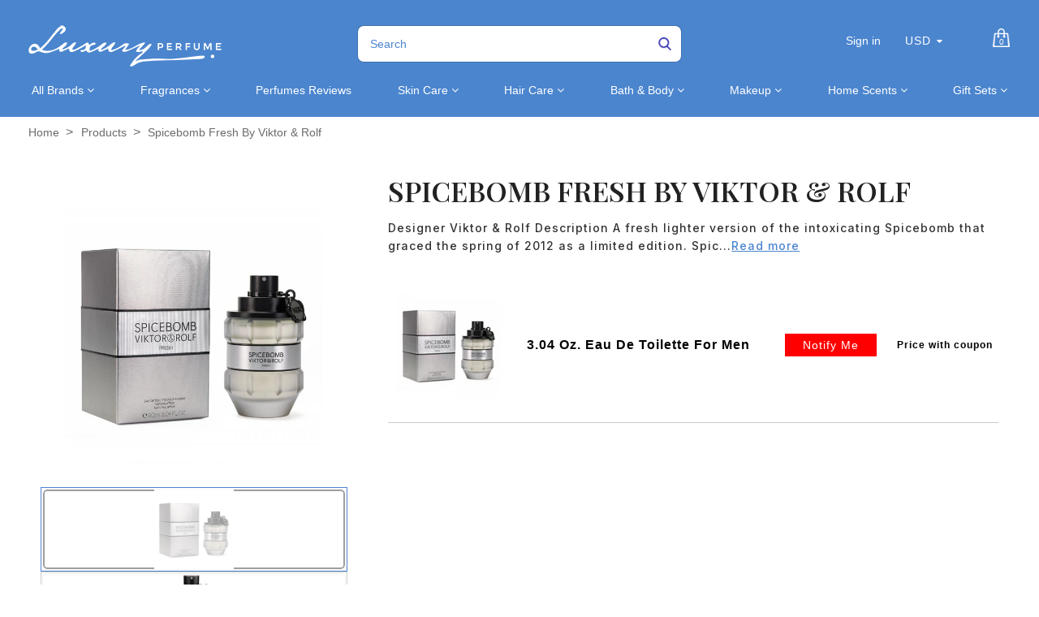

--- FILE ---
content_type: text/html; charset=utf-8
request_url: https://luxuryperfume.com/products/spicebomb-fresh-by-viktor-rolf
body_size: 51342
content:
<!doctype html>  
<!--[if lt IE 7]><html class="no-js ie6 oldie" lang="en"><![endif]-->
<!--[if IE 7]><html class="no-js ie7 oldie" lang="en"><![endif]-->
<!--[if IE 8]><html class="no-js ie8 oldie" lang="en"><![endif]-->
<!--[if gt IE 8]><!--><html class="no-js" lang="en"><!--<![endif]-->
<head>

<!-- BEGIN MerchantWidget Code -->

<script id='merchantWidgetScript'

        src="https://www.gstatic.com/shopping/merchant/merchantwidget.js"

        defer>

</script>

<script type="text/javascript">

  merchantWidgetScript.addEventListener('load', function () {

    merchantwidget.start({

     position: 'LEFT_BOTTOM'

   });

  });

</script>

<!-- END MerchantWidget Code -->
  
<!-- Added by AVADA SEO Suite -->






<meta name="twitter:image" content="http://luxuryperfume.com/cdn/shop/products/15667_3f474fe1-2291-4198-9c5e-8f0d42bd5bd8.jpg?v=1757446172">
    






<!-- /Added by AVADA SEO Suite -->

  
<!-- secomapp-json-ld --> 
<!-- secomapp-json-ld -->
<style>@media only screen and (min-width:1281px) {.async-hide { opacity: 0 !important}} </style>
<script>(function(a,s,y,n,c,h,i,d,e){s.className+=' '+y;h.start=1*new Date;
h.end=i=function(){s.className=s.className.replace(RegExp(' ?'+y),'')};
(a[n]=a[n]||[]).hide=h;setTimeout(function(){i();h.end=null},c);h.timeout=c;
})(window,document.documentElement,'async-hide','dataLayer',1000,
{'GTM-XXXXXX':true});</script>

<!-- smart-seo-json-ld-store -->
<script type="application/ld+json">
{
   "@context": "http://schema.org",
   "@type": "WebSite",
   "url": "https://luxuryperfume.com/",
   "potentialAction": {
     "@type": "SearchAction",
     "target": "https://luxuryperfume.com/search?q={search_term_string}",
     "query-input": "required name=search_term_string"
   }
}
</script>
<script type="application/ld+json">
{
	"@context": "http://schema.org",
	"@type": "Organization",
	"url": "http://luxuryperfume.com"}
</script>
<!-- End - smart-seo-json-ld-store -->



<!-- secomapp-json-ld-Breadcrumb -->
<script type="application/ld+json">
    {
        "@context": "http://schema.org",
        "@type": "BreadcrumbList",
        "itemListElement": [{
            "@type": "ListItem",
            "position": 1,
            "item": {
                "@type": "Website",
                "@id": "https://luxuryperfume.com",
                "name": "Home"
            }
        },{
                "@type": "ListItem",
                "position": 2,
                "item": {
                    "@type": "Product",
                    "@id": "https://luxuryperfume.com/products/spicebomb-fresh-by-viktor-rolf",
                    "name": "Spicebomb Fresh by Viktor &amp; Rolf"
                }
            }]}
</script><!-- secomapp-json-ld-product -->
<script type="application/ld+json">
    {
        "@context": "http://schema.org/",
        "@type": "Product",
        "url": "https://luxuryperfume.com/products/spicebomb-fresh-by-viktor-rolf",
        "name": "Spicebomb Fresh by Viktor & Rolf",
        "image": "https://luxuryperfume.com/cdn/shop/products/15667_3f474fe1-2291-4198-9c5e-8f0d42bd5bd8.jpg?v=1757446172",
        "description": "Spicebomb Fresh by Viktor & Rolf",
        "brand": {
            "name": "Luxury Perfumes Inc."
        },
        "sku": "#15667",
        "weight": "3.0oz",
        "offers" : [
            {
                "@type" : "Offer" ,
                "priceCurrency" : "USD" ,
                "price" : "70.99" ,
                "priceValidUntil": "2026-05-03",
                "availability" : "http://schema.org/OutOfStock" ,
                "itemCondition": "http://schema.org/NewCondition",
                "sku": "#15667",
                "name": "3.04 Oz. Eau De Toilette For Men",
                "url" : "https://luxuryperfume.com/products/spicebomb-fresh-by-viktor-rolf?variant=35886995374244",
                "seller" : {
                    "@type" : "Organization",
                    "name" : "Luxury Perfumes"
                }
            }
        ]
    }
</script> 



<link rel="shortcut icon" href="//luxuryperfume.com/cdn/shop/t/37/assets/favicon.png?v=156372875545426519621684952123" type="image/png" />


<meta charset="utf-8" />
<!--[if IE]><meta http-equiv='X-UA-Compatible' content='IE=edge,chrome=1' /><![endif]-->

<title>
  Spicebomb Fresh by Viktor &amp; Rolf &ndash; Luxury Perfumes
</title>


<meta name="description" content="Designer Viktor &amp;amp; Rolf Description A fresh lighter version of the intoxicating Spicebomb that graced the spring of 2012 as a limited edition. Spicebomb Fresh blends the addictive allure with vibrant and exciting notes for a light sensual everyday fragrance for gentlemen. If you are one of those guys who love subtle" />


<meta name="viewport" content="width=device-width, initial-scale=1.0" />

<link rel="canonical" href="https://luxuryperfume.com/products/spicebomb-fresh-by-viktor-rolf" />





  <meta property="og:type" content="product" />
  <meta property="og:title" content="Spicebomb Fresh by Viktor &amp; Rolf" />
  
  <meta property="og:image" content="http://luxuryperfume.com/cdn/shop/products/15667_3f474fe1-2291-4198-9c5e-8f0d42bd5bd8_grande.jpg?v=1757446172" />
  <meta property="og:image:secure_url" content="https://luxuryperfume.com/cdn/shop/products/15667_3f474fe1-2291-4198-9c5e-8f0d42bd5bd8_grande.jpg?v=1757446172" />
  
  <meta property="og:image" content="http://luxuryperfume.com/cdn/shop/products/15667B_d75ba4e8-8e2f-49c2-9533-ab489beaf78d_grande.jpg?v=1757446173" />
  <meta property="og:image:secure_url" content="https://luxuryperfume.com/cdn/shop/products/15667B_d75ba4e8-8e2f-49c2-9533-ab489beaf78d_grande.jpg?v=1757446173" />
  
  <meta property="og:price:amount" content="70.99" />
  <meta property="og:price:currency" content="USD" />

<script src="//luxuryperfume.com/cdn/shop/t/37/assets/options_selection.js?v=83876564297657067431684952187" type="text/javascript"></script>   

<meta property="og:description" content="Designer Viktor &amp;amp; Rolf Description A fresh lighter version of the intoxicating Spicebomb that graced the spring of 2012 as a limited edition. Spicebomb Fresh blends the addictive allure with vibrant and exciting notes for a light sensual everyday fragrance for gentlemen. If you are one of those guys who love subtle" />

<meta property="og:url" content="https://luxuryperfume.com/products/spicebomb-fresh-by-viktor-rolf" />
<meta property="og:site_name" content="Luxury Perfumes" />
<script type="text/javascript">const observer=new MutationObserver(e=>{e.forEach(({addedNodes:e})=>{e.forEach(e=>{1===e.nodeType&&"IFRAME"===e.tagName&&(e.src.includes("youtube.com")||e.src.includes("vimeo.com"))&&(e.setAttribute("loading","lazy"),e.setAttribute("data-src",e.src),e.removeAttribute("src")),1===e.nodeType&&"LINK"===e.tagName&&(e.href.includes("place")||e.href.includes("vimo.com"))&&(e.setAttribute("data-href",e.href),e.removeAttribute("href")),1!==e.nodeType||"IMG"!==e.tagName||e.src.includes("data:image")||e.setAttribute("loading","lazy"),1===e.nodeType&&"SCRIPT"===e.tagName&&("analytics"==e.className&&(e.type="text/lazyload"),"boomerang"==e.className&&(e.type="text/lazyload"),e.innerHTML.includes("asyncLoad")&&(e.innerHTML=e.innerHTML.replace("if(window.attachEvent)","document.addEventListener('asyncLazyLoad',function(event){asyncLoad();});if(window.attachEvent)").replaceAll(", asyncLoad",", function(){}")),(e.innerHTML.includes("PreviewBarInjector")||e.innerHTML.includes("adminBarInjector"))&&(e.innerHTML=e.innerHTML.replace("DOMContentLoaded","asyncLazyLoad")),(e.src.includes("assets/storefront")||e.src.includes("assets/shopify_pay/")||e.src.includes("cdn.judge.me"))&&(e.setAttribute("data-src",e.src),e.removeAttribute("src")),(e.innerText.includes("gtm.start")||e.innerText.includes("webPixelsManager")||e.innerText.includes("cdn.judge.me")||e.innerText.includes("boosterapps"))&&(e.type="text/lazyload"))})})});observer.observe(document.documentElement,{childList:!0,subtree:!0}); (()=>{var e=class extends HTMLElement{constructor(){super();this._shadowRoot=this.attachShadow({mode:"open"}),this._shadowRoot.innerHTML='<style>:host img { pointer-events: none; position: absolute; top: 0; left: 0; width: 99vw; height: 99vh; max-width: 99vw; max-height: 99vh;</style><img id="hell" alt=""/>'}connectedCallback(){this._fullImageEl=this._shadowRoot.querySelector("#hell"),this._fullImageEl.src="data:image/svg+xml,%3Csvg xmlns='http://www.w3.org/2000/svg' viewBox='0 0 8000 8000'%3E%3C/svg%3E"}};customElements.define("live-55",e);})();  document.head.insertAdjacentHTML('afterend', `<live-55></live-55>`);</script> <script src="//luxuryperfume.com/cdn/shop/t/37/assets/globo_checkout.js?v=17942332039207649731684952128" type="text/javascript"></script> 

 





<meta name="twitter:card" content="summary">


  <meta name="twitter:title" content="Spicebomb Fresh by Viktor &amp; Rolf">
  <meta name="twitter:description" content="Designer Viktor &amp;amp; Rolf Description A fresh lighter version of the intoxicating Spicebomb that graced the spring of 2012 as a limited edition. Spicebomb Fresh blends the addictive allure with vibrant and exciting notes for a light sensual everyday fragrance for gentlemen. If you are one of those guys who">
  <meta name="twitter:image" content="https://luxuryperfume.com/cdn/shop/products/15667_3f474fe1-2291-4198-9c5e-8f0d42bd5bd8_medium.jpg?v=1757446172">
  <meta name="twitter:image:width" content="240">
  <meta name="twitter:image:height" content="240">



<link href="//luxuryperfume.com/cdn/shop/t/37/assets/social-buttons.scss.css?v=34269497293613471411703346932" rel="stylesheet" type="text/css" media="all" />





<link rel="stylesheet" type="text/css" data-href="//fonts.googleapis.com/css?family=Cabin:300,400,500,600,700">


<link rel="stylesheet" type="text/css" data-href="//fonts.googleapis.com/css?family=Droid+Serif:300,400,500,600,700">

<link href="//luxuryperfume.com/cdn/shop/t/37/assets/bootstrap.min.css?v=169555789925099006431684952104" rel="stylesheet" type="text/css" media="all" />
<link href="//maxcdn.bootstrapcdn.com/font-awesome/4.4.0/css/font-awesome.min.css" rel="stylesheet" type="text/css" media="all" />

<link href="//luxuryperfume.com/cdn/shop/t/37/assets/social-buttons.scss.css?v=34269497293613471411703346932" rel="stylesheet" type="text/css" media="all" />
<link href="//luxuryperfume.com/cdn/shop/t/37/assets/jquery.bxslider.css?v=44381954700580748601684952162" rel="stylesheet" type="text/css" media="all" />
  

<link href="//luxuryperfume.com/cdn/shop/t/37/assets/custom.css?v=90157164223414585861684952118" rel="stylesheet" type="text/css" media="all" />
<link href="//luxuryperfume.com/cdn/shop/t/37/assets/slick-theme.min.css?v=88899177612832716231684952207" rel="stylesheet" type="text/css" media="all" />
<link href="//luxuryperfume.com/cdn/shop/t/37/assets/owl.carousel.css?v=172003867113083130691684952189" rel="stylesheet" type="text/css" media="all" /> 
<link href="//luxuryperfume.com/cdn/shop/t/37/assets/custom.scss.css?v=91456233749396127641684952234" rel="stylesheet" type="text/css" media="all" />  
<link href="//luxuryperfume.com/cdn/shop/t/37/assets/cs-cosmetics.global.scss.css?v=80534868402263805561761144319" rel="stylesheet" type="text/css" media="all" /> 
<link href="//luxuryperfume.com/cdn/shop/t/37/assets/cs-cosmetics.styles.scss.css?v=89701887488179903411703346932" rel="stylesheet" type="text/css" media="all" />  



<script src="//luxuryperfume.com/cdn/shop/t/37/assets/html5shiv.js?v=71834814427653946661684952145" type="text/javascript"></script>

<script>window.performance && window.performance.mark && window.performance.mark('shopify.content_for_header.start');</script><meta name="google-site-verification" content="oWn3JbAVaTrN4iHaaxGB1zx9X6ywZKhkab3HoLIJ7FQ">
<meta id="shopify-digital-wallet" name="shopify-digital-wallet" content="/12812255289/digital_wallets/dialog">
<meta name="shopify-checkout-api-token" content="5d0e6e6830657499e4ecb78e259d94d1">
<link rel="alternate" type="application/json+oembed" href="https://luxuryperfume.com/products/spicebomb-fresh-by-viktor-rolf.oembed">
<script async="async" src="/checkouts/internal/preloads.js?locale=en-US"></script>
<link rel="preconnect" href="https://shop.app" crossorigin="anonymous">
<script async="async" src="https://shop.app/checkouts/internal/preloads.js?locale=en-US&shop_id=12812255289" crossorigin="anonymous"></script>
<script id="apple-pay-shop-capabilities" type="application/json">{"shopId":12812255289,"countryCode":"US","currencyCode":"USD","merchantCapabilities":["supports3DS"],"merchantId":"gid:\/\/shopify\/Shop\/12812255289","merchantName":"Luxury Perfumes","requiredBillingContactFields":["postalAddress","email"],"requiredShippingContactFields":["postalAddress","email"],"shippingType":"shipping","supportedNetworks":["visa","masterCard","amex","discover","elo","jcb"],"total":{"type":"pending","label":"Luxury Perfumes","amount":"1.00"},"shopifyPaymentsEnabled":true,"supportsSubscriptions":true}</script>
<script id="shopify-features" type="application/json">{"accessToken":"5d0e6e6830657499e4ecb78e259d94d1","betas":["rich-media-storefront-analytics"],"domain":"luxuryperfume.com","predictiveSearch":true,"shopId":12812255289,"locale":"en"}</script>
<script>var Shopify = Shopify || {};
Shopify.shop = "luxury-perfume-com.myshopify.com";
Shopify.locale = "en";
Shopify.currency = {"active":"USD","rate":"1.0"};
Shopify.country = "US";
Shopify.theme = {"name":"(T-S) new-cosmetics-BYTS-6\/10\/21 | FIXED OPT","id":136968372458,"schema_name":null,"schema_version":null,"theme_store_id":null,"role":"main"};
Shopify.theme.handle = "null";
Shopify.theme.style = {"id":null,"handle":null};
Shopify.cdnHost = "luxuryperfume.com/cdn";
Shopify.routes = Shopify.routes || {};
Shopify.routes.root = "/";</script>
<script type="module">!function(o){(o.Shopify=o.Shopify||{}).modules=!0}(window);</script>
<script>!function(o){function n(){var o=[];function n(){o.push(Array.prototype.slice.apply(arguments))}return n.q=o,n}var t=o.Shopify=o.Shopify||{};t.loadFeatures=n(),t.autoloadFeatures=n()}(window);</script>
<script>
  window.ShopifyPay = window.ShopifyPay || {};
  window.ShopifyPay.apiHost = "shop.app\/pay";
  window.ShopifyPay.redirectState = null;
</script>
<script id="shop-js-analytics" type="application/json">{"pageType":"product"}</script>
<script defer="defer" async type="module" src="//luxuryperfume.com/cdn/shopifycloud/shop-js/modules/v2/client.init-shop-cart-sync_BN7fPSNr.en.esm.js"></script>
<script defer="defer" async type="module" src="//luxuryperfume.com/cdn/shopifycloud/shop-js/modules/v2/chunk.common_Cbph3Kss.esm.js"></script>
<script defer="defer" async type="module" src="//luxuryperfume.com/cdn/shopifycloud/shop-js/modules/v2/chunk.modal_DKumMAJ1.esm.js"></script>
<script type="module">
  await import("//luxuryperfume.com/cdn/shopifycloud/shop-js/modules/v2/client.init-shop-cart-sync_BN7fPSNr.en.esm.js");
await import("//luxuryperfume.com/cdn/shopifycloud/shop-js/modules/v2/chunk.common_Cbph3Kss.esm.js");
await import("//luxuryperfume.com/cdn/shopifycloud/shop-js/modules/v2/chunk.modal_DKumMAJ1.esm.js");

  window.Shopify.SignInWithShop?.initShopCartSync?.({"fedCMEnabled":true,"windoidEnabled":true});

</script>
<script>
  window.Shopify = window.Shopify || {};
  if (!window.Shopify.featureAssets) window.Shopify.featureAssets = {};
  window.Shopify.featureAssets['shop-js'] = {"shop-cart-sync":["modules/v2/client.shop-cart-sync_CJVUk8Jm.en.esm.js","modules/v2/chunk.common_Cbph3Kss.esm.js","modules/v2/chunk.modal_DKumMAJ1.esm.js"],"init-fed-cm":["modules/v2/client.init-fed-cm_7Fvt41F4.en.esm.js","modules/v2/chunk.common_Cbph3Kss.esm.js","modules/v2/chunk.modal_DKumMAJ1.esm.js"],"init-shop-email-lookup-coordinator":["modules/v2/client.init-shop-email-lookup-coordinator_Cc088_bR.en.esm.js","modules/v2/chunk.common_Cbph3Kss.esm.js","modules/v2/chunk.modal_DKumMAJ1.esm.js"],"init-windoid":["modules/v2/client.init-windoid_hPopwJRj.en.esm.js","modules/v2/chunk.common_Cbph3Kss.esm.js","modules/v2/chunk.modal_DKumMAJ1.esm.js"],"shop-button":["modules/v2/client.shop-button_B0jaPSNF.en.esm.js","modules/v2/chunk.common_Cbph3Kss.esm.js","modules/v2/chunk.modal_DKumMAJ1.esm.js"],"shop-cash-offers":["modules/v2/client.shop-cash-offers_DPIskqss.en.esm.js","modules/v2/chunk.common_Cbph3Kss.esm.js","modules/v2/chunk.modal_DKumMAJ1.esm.js"],"shop-toast-manager":["modules/v2/client.shop-toast-manager_CK7RT69O.en.esm.js","modules/v2/chunk.common_Cbph3Kss.esm.js","modules/v2/chunk.modal_DKumMAJ1.esm.js"],"init-shop-cart-sync":["modules/v2/client.init-shop-cart-sync_BN7fPSNr.en.esm.js","modules/v2/chunk.common_Cbph3Kss.esm.js","modules/v2/chunk.modal_DKumMAJ1.esm.js"],"init-customer-accounts-sign-up":["modules/v2/client.init-customer-accounts-sign-up_CfPf4CXf.en.esm.js","modules/v2/client.shop-login-button_DeIztwXF.en.esm.js","modules/v2/chunk.common_Cbph3Kss.esm.js","modules/v2/chunk.modal_DKumMAJ1.esm.js"],"pay-button":["modules/v2/client.pay-button_CgIwFSYN.en.esm.js","modules/v2/chunk.common_Cbph3Kss.esm.js","modules/v2/chunk.modal_DKumMAJ1.esm.js"],"init-customer-accounts":["modules/v2/client.init-customer-accounts_DQ3x16JI.en.esm.js","modules/v2/client.shop-login-button_DeIztwXF.en.esm.js","modules/v2/chunk.common_Cbph3Kss.esm.js","modules/v2/chunk.modal_DKumMAJ1.esm.js"],"avatar":["modules/v2/client.avatar_BTnouDA3.en.esm.js"],"init-shop-for-new-customer-accounts":["modules/v2/client.init-shop-for-new-customer-accounts_CsZy_esa.en.esm.js","modules/v2/client.shop-login-button_DeIztwXF.en.esm.js","modules/v2/chunk.common_Cbph3Kss.esm.js","modules/v2/chunk.modal_DKumMAJ1.esm.js"],"shop-follow-button":["modules/v2/client.shop-follow-button_BRMJjgGd.en.esm.js","modules/v2/chunk.common_Cbph3Kss.esm.js","modules/v2/chunk.modal_DKumMAJ1.esm.js"],"checkout-modal":["modules/v2/client.checkout-modal_B9Drz_yf.en.esm.js","modules/v2/chunk.common_Cbph3Kss.esm.js","modules/v2/chunk.modal_DKumMAJ1.esm.js"],"shop-login-button":["modules/v2/client.shop-login-button_DeIztwXF.en.esm.js","modules/v2/chunk.common_Cbph3Kss.esm.js","modules/v2/chunk.modal_DKumMAJ1.esm.js"],"lead-capture":["modules/v2/client.lead-capture_DXYzFM3R.en.esm.js","modules/v2/chunk.common_Cbph3Kss.esm.js","modules/v2/chunk.modal_DKumMAJ1.esm.js"],"shop-login":["modules/v2/client.shop-login_CA5pJqmO.en.esm.js","modules/v2/chunk.common_Cbph3Kss.esm.js","modules/v2/chunk.modal_DKumMAJ1.esm.js"],"payment-terms":["modules/v2/client.payment-terms_BxzfvcZJ.en.esm.js","modules/v2/chunk.common_Cbph3Kss.esm.js","modules/v2/chunk.modal_DKumMAJ1.esm.js"]};
</script>
<script>(function() {
  var isLoaded = false;
  function asyncLoad() {
    if (isLoaded) return;
    isLoaded = true;
    var urls = ["https:\/\/cdn-spurit.com\/in-stock-reminder\/js\/common.js?shop=luxury-perfume-com.myshopify.com","https:\/\/sapp.multivariants.com\/gate\/out\/sys\/js\/init.js?shop=luxury-perfume-com.myshopify.com","https:\/\/app.carecart.io\/api\/abandoned-cart\/js-script?shop=luxury-perfume-com.myshopify.com","\/\/cdn.shopify.com\/proxy\/ac212b9a2da460b0fe5b977b009d7fc2321e7eeda89fee5a489a9315637b81ef\/d1639lhkj5l89m.cloudfront.net\/js\/storefront\/uppromote.js?shop=luxury-perfume-com.myshopify.com\u0026sp-cache-control=cHVibGljLCBtYXgtYWdlPTkwMA"];
    for (var i = 0; i < urls.length; i++) {
      var s = document.createElement('script');
      s.type = 'text/javascript';
      s.async = true;
      s.src = urls[i];
      var x = document.getElementsByTagName('script')[0];
      x.parentNode.insertBefore(s, x);
    }
  };
  if(window.attachEvent) {
    window.attachEvent('onload', asyncLoad);
  } else {
    window.addEventListener('load', asyncLoad, false);
  }
})();</script>
<script id="__st">var __st={"a":12812255289,"offset":-28800,"reqid":"c0681795-13f0-49ec-99db-becfa6658c9c-1770071604","pageurl":"luxuryperfume.com\/products\/spicebomb-fresh-by-viktor-rolf","u":"0061baf10e0c","p":"product","rtyp":"product","rid":1480212021305};</script>
<script>window.ShopifyPaypalV4VisibilityTracking = true;</script>
<script id="captcha-bootstrap">!function(){'use strict';const t='contact',e='account',n='new_comment',o=[[t,t],['blogs',n],['comments',n],[t,'customer']],c=[[e,'customer_login'],[e,'guest_login'],[e,'recover_customer_password'],[e,'create_customer']],r=t=>t.map((([t,e])=>`form[action*='/${t}']:not([data-nocaptcha='true']) input[name='form_type'][value='${e}']`)).join(','),a=t=>()=>t?[...document.querySelectorAll(t)].map((t=>t.form)):[];function s(){const t=[...o],e=r(t);return a(e)}const i='password',u='form_key',d=['recaptcha-v3-token','g-recaptcha-response','h-captcha-response',i],f=()=>{try{return window.sessionStorage}catch{return}},m='__shopify_v',_=t=>t.elements[u];function p(t,e,n=!1){try{const o=window.sessionStorage,c=JSON.parse(o.getItem(e)),{data:r}=function(t){const{data:e,action:n}=t;return t[m]||n?{data:e,action:n}:{data:t,action:n}}(c);for(const[e,n]of Object.entries(r))t.elements[e]&&(t.elements[e].value=n);n&&o.removeItem(e)}catch(o){console.error('form repopulation failed',{error:o})}}const l='form_type',E='cptcha';function T(t){t.dataset[E]=!0}const w=window,h=w.document,L='Shopify',v='ce_forms',y='captcha';let A=!1;((t,e)=>{const n=(g='f06e6c50-85a8-45c8-87d0-21a2b65856fe',I='https://cdn.shopify.com/shopifycloud/storefront-forms-hcaptcha/ce_storefront_forms_captcha_hcaptcha.v1.5.2.iife.js',D={infoText:'Protected by hCaptcha',privacyText:'Privacy',termsText:'Terms'},(t,e,n)=>{const o=w[L][v],c=o.bindForm;if(c)return c(t,g,e,D).then(n);var r;o.q.push([[t,g,e,D],n]),r=I,A||(h.body.append(Object.assign(h.createElement('script'),{id:'captcha-provider',async:!0,src:r})),A=!0)});var g,I,D;w[L]=w[L]||{},w[L][v]=w[L][v]||{},w[L][v].q=[],w[L][y]=w[L][y]||{},w[L][y].protect=function(t,e){n(t,void 0,e),T(t)},Object.freeze(w[L][y]),function(t,e,n,w,h,L){const[v,y,A,g]=function(t,e,n){const i=e?o:[],u=t?c:[],d=[...i,...u],f=r(d),m=r(i),_=r(d.filter((([t,e])=>n.includes(e))));return[a(f),a(m),a(_),s()]}(w,h,L),I=t=>{const e=t.target;return e instanceof HTMLFormElement?e:e&&e.form},D=t=>v().includes(t);t.addEventListener('submit',(t=>{const e=I(t);if(!e)return;const n=D(e)&&!e.dataset.hcaptchaBound&&!e.dataset.recaptchaBound,o=_(e),c=g().includes(e)&&(!o||!o.value);(n||c)&&t.preventDefault(),c&&!n&&(function(t){try{if(!f())return;!function(t){const e=f();if(!e)return;const n=_(t);if(!n)return;const o=n.value;o&&e.removeItem(o)}(t);const e=Array.from(Array(32),(()=>Math.random().toString(36)[2])).join('');!function(t,e){_(t)||t.append(Object.assign(document.createElement('input'),{type:'hidden',name:u})),t.elements[u].value=e}(t,e),function(t,e){const n=f();if(!n)return;const o=[...t.querySelectorAll(`input[type='${i}']`)].map((({name:t})=>t)),c=[...d,...o],r={};for(const[a,s]of new FormData(t).entries())c.includes(a)||(r[a]=s);n.setItem(e,JSON.stringify({[m]:1,action:t.action,data:r}))}(t,e)}catch(e){console.error('failed to persist form',e)}}(e),e.submit())}));const S=(t,e)=>{t&&!t.dataset[E]&&(n(t,e.some((e=>e===t))),T(t))};for(const o of['focusin','change'])t.addEventListener(o,(t=>{const e=I(t);D(e)&&S(e,y())}));const B=e.get('form_key'),M=e.get(l),P=B&&M;t.addEventListener('DOMContentLoaded',(()=>{const t=y();if(P)for(const e of t)e.elements[l].value===M&&p(e,B);[...new Set([...A(),...v().filter((t=>'true'===t.dataset.shopifyCaptcha))])].forEach((e=>S(e,t)))}))}(h,new URLSearchParams(w.location.search),n,t,e,['guest_login'])})(!0,!1)}();</script>
<script integrity="sha256-4kQ18oKyAcykRKYeNunJcIwy7WH5gtpwJnB7kiuLZ1E=" data-source-attribution="shopify.loadfeatures" defer="defer" src="//luxuryperfume.com/cdn/shopifycloud/storefront/assets/storefront/load_feature-a0a9edcb.js" crossorigin="anonymous"></script>
<script crossorigin="anonymous" defer="defer" src="//luxuryperfume.com/cdn/shopifycloud/storefront/assets/shopify_pay/storefront-65b4c6d7.js?v=20250812"></script>
<script data-source-attribution="shopify.dynamic_checkout.dynamic.init">var Shopify=Shopify||{};Shopify.PaymentButton=Shopify.PaymentButton||{isStorefrontPortableWallets:!0,init:function(){window.Shopify.PaymentButton.init=function(){};var t=document.createElement("script");t.src="https://luxuryperfume.com/cdn/shopifycloud/portable-wallets/latest/portable-wallets.en.js",t.type="module",document.head.appendChild(t)}};
</script>
<script data-source-attribution="shopify.dynamic_checkout.buyer_consent">
  function portableWalletsHideBuyerConsent(e){var t=document.getElementById("shopify-buyer-consent"),n=document.getElementById("shopify-subscription-policy-button");t&&n&&(t.classList.add("hidden"),t.setAttribute("aria-hidden","true"),n.removeEventListener("click",e))}function portableWalletsShowBuyerConsent(e){var t=document.getElementById("shopify-buyer-consent"),n=document.getElementById("shopify-subscription-policy-button");t&&n&&(t.classList.remove("hidden"),t.removeAttribute("aria-hidden"),n.addEventListener("click",e))}window.Shopify?.PaymentButton&&(window.Shopify.PaymentButton.hideBuyerConsent=portableWalletsHideBuyerConsent,window.Shopify.PaymentButton.showBuyerConsent=portableWalletsShowBuyerConsent);
</script>
<script>
  function portableWalletsCleanup(e){e&&e.src&&console.error("Failed to load portable wallets script "+e.src);var t=document.querySelectorAll("shopify-accelerated-checkout .shopify-payment-button__skeleton, shopify-accelerated-checkout-cart .wallet-cart-button__skeleton"),e=document.getElementById("shopify-buyer-consent");for(let e=0;e<t.length;e++)t[e].remove();e&&e.remove()}function portableWalletsNotLoadedAsModule(e){e instanceof ErrorEvent&&"string"==typeof e.message&&e.message.includes("import.meta")&&"string"==typeof e.filename&&e.filename.includes("portable-wallets")&&(window.removeEventListener("error",portableWalletsNotLoadedAsModule),window.Shopify.PaymentButton.failedToLoad=e,"loading"===document.readyState?document.addEventListener("DOMContentLoaded",window.Shopify.PaymentButton.init):window.Shopify.PaymentButton.init())}window.addEventListener("error",portableWalletsNotLoadedAsModule);
</script>

<script type="module" src="https://luxuryperfume.com/cdn/shopifycloud/portable-wallets/latest/portable-wallets.en.js" onError="portableWalletsCleanup(this)" crossorigin="anonymous"></script>
<script nomodule>
  document.addEventListener("DOMContentLoaded", portableWalletsCleanup);
</script>

<link id="shopify-accelerated-checkout-styles" rel="stylesheet" media="screen" href="https://luxuryperfume.com/cdn/shopifycloud/portable-wallets/latest/accelerated-checkout-backwards-compat.css" crossorigin="anonymous">
<style id="shopify-accelerated-checkout-cart">
        #shopify-buyer-consent {
  margin-top: 1em;
  display: inline-block;
  width: 100%;
}

#shopify-buyer-consent.hidden {
  display: none;
}

#shopify-subscription-policy-button {
  background: none;
  border: none;
  padding: 0;
  text-decoration: underline;
  font-size: inherit;
  cursor: pointer;
}

#shopify-subscription-policy-button::before {
  box-shadow: none;
}

      </style>

<script>window.performance && window.performance.mark && window.performance.mark('shopify.content_for_header.end');</script>

<script src="//luxuryperfume.com/cdn/shop/t/37/assets/jquery.min.js?v=30199330775387206411684952169" type="text/javascript"></script>
<script src="//luxuryperfume.com/cdn/shop/t/37/assets/owl.carousel.min.js?v=174257387728497190991684952190" type="text/javascript"></script> 
<script src="//luxuryperfume.com/cdn/shop/t/37/assets/jquery.flexslider-min.js?v=97844733079700822051684952167" type="text/javascript"></script> 
<script src="//luxuryperfume.com/cdn/shopifycloud/storefront/assets/themes_support/option_selection-b017cd28.js" type="text/javascript"></script>


<script src="//luxuryperfume.com/cdn/shopifycloud/storefront/assets/themes_support/api.jquery-7ab1a3a4.js" type="text/javascript"></script>

<script src="//luxuryperfume.com/cdn/shop/t/37/assets/slick.min.js?v=119177116428520753221684952208" type="text/javascript"></script>


<script src="//luxuryperfume.com/cdn/shop/t/37/assets/scripts.js?v=127146829051386627131684952234" type="text/javascript"></script>
<script src="//luxuryperfume.com/cdn/shop/t/37/assets/social-buttons.js?v=75187364066838451971684952234" type="text/javascript"></script>


<script src="//luxuryperfume.com/cdn/shop/t/37/assets/jquery.zoom.js?v=9074888105797670221684952171" type="text/javascript"></script>


<script src="//luxuryperfume.com/cdn/shop/t/37/assets/jquery.fancybox.js?v=152993150041416692821684952166" type="text/javascript"></script> 
<script src="//luxuryperfume.com/cdn/shop/t/37/assets/bootstrap.min.js?v=1187583284799906611684952104" type="text/javascript"></script>

<script src="//luxuryperfume.com/cdn/shop/t/37/assets/isotope.pkgd.min.js?v=12188923161233785081684952160" type="text/javascript"></script>

<script src="//luxuryperfume.com/cdn/shop/t/37/assets/imagesloaded.pkgd.min.js?v=131458926831482881311684952157" type="text/javascript"></script>
  
  
<script src="//luxuryperfume.com/cdn/shop/t/37/assets/instafeed.min.js?v=29595990395039645091684952159" type="text/javascript"></script>




<script type="text/javascript">
function initAppmate(Appmate){
  Appmate.wk.on({
    'click .wk-variant-link': eventHandler(function(){
      var id = $(this).closest('[data-wk-item]').data('wk-item');
      var href = this.href;
      var product = Appmate.wk.getItem(id).then(function(product){
        var variant = product.selected_or_first_available_variant || {};
        sendTracking({
          hitType: 'event',
          eventCategory: 'Product',
          eventAction: 'click',
          eventLabel: 'Wishlist King',
          hitCallback: function() {
            document.location = href;
          }
        }, {
          id: variant.sku || variant.id,
          name: product.title,
          category: product.type,
          brand: product.vendor,
          variant: variant.title,
          price: variant.price,
        }, {
          list: "" || undefined
        });
      })
    }),
    'click [data-wk-add-product]': eventHandler(function(){
      var productId = this.getAttribute('data-wk-add-product');
      var select = Appmate.wk.$(this).parents('form').find('select[name="id"]');
      var variantId = select.length ? select.val() : undefined;
      Appmate.wk.addProduct(productId, variantId).then(function(product) {
        var variant = product.selected_or_first_available_variant || {};
        sendTracking({
          hitType: 'event',
          eventCategory: 'Product',
          eventAction: 'add-to-wishlist',
          eventLabel: 'Wishlist King',
        }, {
          id: variant.sku || variant.id,
          name: product.title,
          category: product.type,
          brand: product.vendor,
          variant: variant.title,
          price: variant.price,
        }, {
          list: "" || undefined
        });
      });
    }),
    'click [data-wk-remove-product]': eventHandler(function(){
      var productId = this.getAttribute('data-wk-remove-product');
      Appmate.wk.removeProduct(productId).then(function(product) {
        var variant = product.selected_or_first_available_variant || {};
        sendTracking({
          hitType: 'event',
          eventCategory: 'Product',
          eventAction: 'remove-from-wishlist',
          eventLabel: 'Wishlist King',
        }, {
          id: variant.sku || variant.id,
          name: product.title,
          category: product.type,
          brand: product.vendor,
          variant: variant.title,
          price: variant.price,
        }, {
          list: "" || undefined
        });
      });
    }),
    'click [data-wk-remove-item]': eventHandler(function(){
      var itemId = this.getAttribute('data-wk-remove-item');
      fadeOrNot(this, function() {
        Appmate.wk.removeItem(itemId).then(function(product){
          var variant = product.selected_or_first_available_variant || {};
          sendTracking({
            hitType: 'event',
            eventCategory: 'Product',
            eventAction: 'remove-from-wishlist',
            eventLabel: 'Wishlist King',
          }, {
            id: variant.sku || variant.id,
            name: product.title,
            category: product.type,
            brand: product.vendor,
            variant: variant.title,
            price: variant.price,
          }, {
            list: "" || undefined
          });
        });
      });
    }),
    'click [data-wk-clear-wishlist]': eventHandler(function(){
      var wishlistId = this.getAttribute('data-wk-clear-wishlist');
      Appmate.wk.clear(wishlistId).then(function() {
        sendTracking({
          hitType: 'event',
          eventCategory: 'Wishlist',
          eventAction: 'clear-wishlist',
          eventLabel: 'Wishlist King',
        });
      });
    }),
    'click [data-wk-share]': eventHandler(function(){
      var params = $(this).data();
      var shareLink = Appmate.wk.getShareLink(params);
	  
      sendTracking({
        hitType: 'event',
        eventCategory: 'Wishlist',
        eventAction: 'share-wishlist-' + params.wkShareService,
        eventLabel: 'Wishlist King',
      });
      
      switch (params.wkShareService) {
        case 'link':
          Appmate.wk.$('#wk-share-link-text').addClass('wk-visible').find('.wk-text').html(shareLink);
          var copyButton = Appmate.wk.$('#wk-share-link-text .wk-clipboard');
          var copyText = copyButton.html();
          var clipboard = Appmate.wk.clipboard(copyButton[0]);
          clipboard.on('success', function(e) {
            copyButton.html('copied');
            setTimeout(function(){
              copyButton.html(copyText);
            }, 2000);
          });
          break;
        case 'email':
          window.location.href = shareLink;
          break;
        case 'contact':
          var contactUrl = '/pages/contact';
          var message = 'Here is the link to my list:\n' + shareLink;
          window.location.href=contactUrl + '?message=' + encodeURIComponent(message);
          break;
        default:
          window.open(
            shareLink,
            'wishlist_share',
            'height=590, width=770, toolbar=no, menubar=no, scrollbars=no, resizable=no, location=no, directories=no, status=no'
          );
      }
    }),
    'click [data-wk-move-to-cart]': eventHandler(function(){
      var $elem = Appmate.wk.$(this);
      $form = $elem.parents('form');
      $elem.prop("disabled", true);

      var item = this.getAttribute('data-wk-move-to-cart');
      var formData = $form.serialize();

      fadeOrNot(this, function(){
        Appmate.wk
        .moveToCart(item, formData)
        .then(function(product){
          $elem.prop("disabled", false);
          
          var variant = product.selected_or_first_available_variant || {};
          sendTracking({
            hitType: 'event',
            eventCategory: 'Product',
            eventAction: 'from-wishlist-to-cart',
            eventLabel: 'Wishlist King',
            hitCallback: function() {
              window.scrollTo(0, 0);
              location.reload();
            }
          }, {
            id: variant.sku || variant.id,
            name: product.title,
            category: product.type,
            brand: product.vendor,
            variant: variant.title,
            price: variant.price,
          }, {
            list: "" || undefined
          });
        });
      });
    }),
    'render .wk-option-select': function(elem){
      appmateOptionSelect(elem);
    },
    'login-required': function (intent) {
      var redirect = {
        path: window.location.pathname,
        intent: intent
      };
      window.location = '/account/login?wk-redirect=' + encodeURIComponent(JSON.stringify(redirect));
    },
    'render .swiper-container': function (elem) {
      // initSlider()
    },
    'ready': function () {
      // Appmate.wk.$(document).ready(initSlider);
      fillContactForm();

      var redirect = Appmate.wk.getQueryParam('wk-redirect');
      if (redirect) {
        Appmate.wk.addLoginRedirect(Appmate.wk.$('#customer_login'), JSON.parse(redirect));
      }
      var intent = Appmate.wk.getQueryParam('wk-intent');
      if (intent) {
        intent = JSON.parse(intent);
        switch (intent.action) {
          case 'addProduct':
            Appmate.wk.addProduct(intent.product, intent.variant)
            break;
          default:
            console.warn('Wishlist King: Intent not implemented', intent)
        }
        if (window.history && window.history.pushState) {
          history.pushState(null, null, window.location.pathname);
        }
      }
    }
  });

  Appmate.init({
    shop: {
      domain: 'luxuryperfume.com'
    },
    session: {
      customer: ''
    },
    globals: {
      settings: {
        app_wk_icon: 'heart',
        app_wk_share_position: 'top',
        app_wk_products_per_row: 4
      },
      customer: '',
      customer_accounts_enabled: true,
    },
    wishlist: {
      loginRequired: false,
      handle: "/pages/wishlist",
      proxyHandle: "/a/wk",
      share: {
        handle: "/pages/shared-wishlist",
        title: 'My Wishlist',
        description: 'Check out some of my favorite things @ Luxury Perfumes.',
        imageTitle: 'Luxury Perfumes',
        hashTags: 'wishlist',
        twitterUser: false // will be used with via
      }
    }
  });

  function sendTracking(event, product, action) {
    if (typeof ga === 'function') {
      if (product) {
        ga('ec:addProduct', product);
      }

      if (action) {
        ga('ec:setAction', 'click', action);
      }

      if (event) {
        ga('send', event);
      }

      if (!ga.loaded) {
        event && event.hitCallback && event.hitCallback()
      }
    } else {
      event && event.hitCallback && event.hitCallback()
    }
  }

  function initSlider () {
    if (typeof Swiper !== 'undefined') {
      var mySwiper = new Swiper ('.swiper-container', {
        direction: 'horizontal',
        loop: false,
        pagination: '.swiper-pagination',
        nextButton: '.swiper-button-next',
        prevButton: '.swiper-button-prev',
        spaceBetween: 20,
        slidesPerView: 4,
        breakpoints: {
          380: {
            slidesPerView: 1,
            spaceBetween: 0,
          },
          480: {
            slidesPerView: 2,
            spaceBetween: 20,
          }
        }
      })
    }
  }

  function fillContactForm() {
    document.addEventListener('DOMContentLoaded', fillContactForm)
    if (document.getElementById('contact_form')) {
      var message = Appmate.wk.getQueryParam('message');
      var bodyElement = document.querySelector("#contact_form textarea[name='contact[body]']");
      if (bodyElement && message) {
        bodyElement.value = message;
      }
    }
  }

  function eventHandler (callback) {
    return function (event) {
      if (typeof callback === 'function') {
        callback.call(this, event)
      }
      if (event) {
        event.preventDefault();
        event.stopPropagation();
      }
    }
  }

  function fadeOrNot(elem, callback){
    var $elem = $(elem);
	  if ($elem.parents('.wk-fadeout').length) {
      $elem.parents('.wk-fadeout').fadeOut(callback);
    } else {
      callback();
    }
  }
}
</script>



<script id="wishlist-icon-filled" data="wishlist" type="text/x-template" app="wishlist-king">
{% if settings.app_wk_icon == "heart" %}
  <svg version='1.1' xmlns='https://www.w3.org/2000/svg' width='64' height='64' viewBox='0 0 64 64'>
    <path d='M47.199 4c-6.727 0-12.516 5.472-15.198 11.188-2.684-5.715-8.474-11.188-15.201-11.188-9.274 0-16.8 7.527-16.8 16.802 0 18.865 19.031 23.812 32.001 42.464 12.26-18.536 31.999-24.2 31.999-42.464 0-9.274-7.527-16.802-16.801-16.802z' fill='#000'></path>
  </svg>
{% elsif settings.app_wk_icon == "star" %}
  <svg version='1.1' xmlns='https://www.w3.org/2000/svg' width='64' height='60.9' viewBox='0 0 64 64'>
    <path d='M63.92,23.25a1.5,1.5,0,0,0-1.39-1H40.3L33.39,1.08A1.5,1.5,0,0,0,32,0h0a1.49,1.49,0,0,0-1.39,1L23.7,22.22H1.47a1.49,1.49,0,0,0-1.39,1A1.39,1.39,0,0,0,.6,24.85l18,13L11.65,59a1.39,1.39,0,0,0,.51,1.61,1.47,1.47,0,0,0,.88.3,1.29,1.29,0,0,0,.88-0.3l18-13.08L50,60.68a1.55,1.55,0,0,0,1.76,0,1.39,1.39,0,0,0,.51-1.61l-6.9-21.14,18-13A1.45,1.45,0,0,0,63.92,23.25Z' fill='#be8508'></path>
  </svg>
{% endif %}
</script>

<script id="wishlist-icon-empty" data="wishlist" type="text/x-template" app="wishlist-king">
{% if settings.app_wk_icon == "heart" %}
  <svg version='1.1' xmlns='https://www.w3.org/2000/svg' width='64px' height='60.833px' viewBox='0 0 64 60.833'>
    <path stroke='#000' stroke-width='5' stroke-miterlimit='10' fill-opacity='0' d='M45.684,2.654c-6.057,0-11.27,4.927-13.684,10.073 c-2.417-5.145-7.63-10.073-13.687-10.073c-8.349,0-15.125,6.776-15.125,15.127c0,16.983,17.134,21.438,28.812,38.231 c11.038-16.688,28.811-21.787,28.811-38.231C60.811,9.431,54.033,2.654,45.684,2.654z'/>
  </svg>
{% elsif settings.app_wk_icon == "star" %}
  <svg version='1.1' xmlns='https://www.w3.org/2000/svg' width='64' height='60.9' viewBox='0 0 64 64'>
    <path d='M63.92,23.25a1.5,1.5,0,0,0-1.39-1H40.3L33.39,1.08A1.5,1.5,0,0,0,32,0h0a1.49,1.49,0,0,0-1.39,1L23.7,22.22H1.47a1.49,1.49,0,0,0-1.39,1A1.39,1.39,0,0,0,.6,24.85l18,13L11.65,59a1.39,1.39,0,0,0,.51,1.61,1.47,1.47,0,0,0,.88.3,1.29,1.29,0,0,0,.88-0.3l18-13.08L50,60.68a1.55,1.55,0,0,0,1.76,0,1.39,1.39,0,0,0,.51-1.61l-6.9-21.14,18-13A1.45,1.45,0,0,0,63.92,23.25ZM42.75,36.18a1.39,1.39,0,0,0-.51,1.61l5.81,18L32.85,44.69a1.41,1.41,0,0,0-1.67,0L15.92,55.74l5.81-18a1.39,1.39,0,0,0-.51-1.61L6,25.12H24.7a1.49,1.49,0,0,0,1.39-1L32,6.17l5.81,18a1.5,1.5,0,0,0,1.39,1H58Z' fill='#be8508'></path>
  </svg>
{% endif %}
</script>

<script id="wishlist-icon-remove" data="wishlist" type="text/x-template" app="wishlist-king">
  <svg version='1.1' xmlns='https://www.w3.org/2000/svg' width='320' height='320' viewBox='0 0 320 320'>
   <g>
     <path fill='#000000' stroke-width='0.25pt' d='m100,60l-40,40l170,170l40,-40l-170,-170z'/>
     <path fill='#000000' stroke-width='0.25pt' d='m60,230l170,-170l40,40l-170,170l-40,-40z'/>
   </g>
  </svg>
</script>

<script id="wishlist-link" data="wishlist" type="text/x-template" app="wishlist-king">
{% if wishlist.item_count %}
  {% assign link_icon = 'wishlist-icon-filled' %}
{% else %}
  {% assign link_icon = 'wishlist-icon-empty' %}
{% endif %}
<a href="{{ wishlist.url }}" class="wk-link wk-{{ wishlist.state }}" title="View Wishlist"><div class="wk-icon">{% include link_icon %}</div><span class="wk-label">Wishlist</span> <span class="wk-count">({{ wishlist.item_count }})</span></a>
</script>

<script id="wishlist-link-li" data="wishlist" type="text/x-template" app="wishlist-king">
<li class="wishlist-link-li wk-{{ wishlist.state }}">
  {% include 'wishlist-link' %}
</li>
</script>

<script id="wishlist-button-product" data="product" type="text/x-template" app="wishlist-king">
{% if product.in_wishlist %}
  {% assign btn_text = 'In Wishlist' %}
  {% assign btn_title = 'Remove from Wishlist' %}
  {% assign btn_action = 'wk-remove-product' %}
  {% assign btn_icon = 'wishlist-icon-filled' %}
{% else %}
  {% assign btn_text = 'Add to Wishlist' %}
  {% assign btn_title = 'Add to Wishlist' %}
  {% assign btn_action = 'wk-add-product' %}
  {% assign btn_icon = 'wishlist-icon-empty' %}
{% endif %}

<button type="button" class="wk-button-product {{ btn_action }}" title="{{ btn_title }}" data-{{ btn_action }}="{{ product.id }}">
  <div class="wk-icon">
    {% include btn_icon %}
  </div>
  <span class="wk-label">{{ btn_text }}</span>
</button>
</script>

<script id="wishlist-button-collection" data="product" type="text/x-template" app="wishlist-king">
{% if product.in_wishlist %}
  {% assign btn_text = 'In Wishlist' %}
  {% assign btn_title = 'Remove from Wishlist' %}
  {% assign btn_action = 'wk-remove-product' %}
  {% assign btn_icon = 'wishlist-icon-filled' %}
{% else %}
  {% assign btn_text = 'Add to Wishlist' %}
  {% assign btn_title = 'Add to Wishlist' %}
  {% assign btn_action = 'wk-add-product' %}
  {% assign btn_icon = 'wishlist-icon-empty' %}
{% endif %}

<button type="button" class="wk-button-collection {{ btn_action }}" title="{{ btn_title }}" data-{{ btn_action }}="{{ product.id }}">
  <div class="wk-icon">
    {% include btn_icon %}
  </div>
  <span class="wk-label">{{ btn_text }}</span>
</button>
</script>

<script id="wishlist-button-wishlist-page" data="product" type="text/x-template" app="wishlist-king">
{% if wishlist.read_only %}
  {% assign item_id = product.id %}
{% else %}
  {% assign item_id = product.wishlist_item_id %}
{% endif %}

{% assign add_class = '' %}
{% if product.in_wishlist and wishlist.read_only == true %}
  {% assign btn_text = 'In Wishlist' %}
  {% assign btn_title = 'Remove from Wishlist' %}
  {% assign btn_action = 'wk-remove-product' %}
  {% assign btn_icon = 'wishlist-icon-filled' %}
{% elsif product.in_wishlist and wishlist.read_only == false %}
  {% assign btn_text = 'In Wishlist' %}
  {% assign btn_title = 'Remove from Wishlist' %}
  {% assign btn_action = 'wk-remove-item' %}
  {% assign btn_icon = 'wishlist-icon-remove' %}
  {% assign add_class = 'wk-with-hover' %}
{% else %}
  {% assign btn_text = 'Add to Wishlist' %}
  {% assign btn_title = 'Add to Wishlist' %}
  {% assign btn_action = 'wk-add-product' %}
  {% assign btn_icon = 'wishlist-icon-empty' %}
  {% assign add_class = 'wk-with-hover' %}
{% endif %}

<button type="button" class="wk-button-wishlist-page {{ btn_action }} {{ add_class }}" title="{{ btn_title }}" data-{{ btn_action }}="{{ item_id }}">
  <div class="wk-icon">
    {% include btn_icon %}
  </div>
  <span class="wk-label">{{ btn_text }}</span>
</button>
</script>

<script id="wishlist-button-wishlist-clear" data="wishlist" type="text/x-template" app="wishlist-king">
{% assign btn_text = 'Clear Wishlist' %}
{% assign btn_title = 'Clear Wishlist' %}
{% assign btn_class = 'wk-button-wishlist-clear' %}

<button type="button" class="{{ btn_class }}" title="{{ btn_title }}" data-wk-clear-wishlist="{{ wishlist.permaId }}">
  <span class="wk-label">{{ btn_text }}</span>
</button>
</script>

<script id="wishlist-shared" data="shared_wishlist" type="text/x-template" app="wishlist-king">
{% assign wishlist = shared_wishlist %}
{% include 'wishlist-collection' with wishlist %}
</script>

<script id="wishlist-collection" data="wishlist" type="text/x-template" app="wishlist-king">
<div class='wishlist-collection'>
{% if wishlist.item_count == 0 %}
  {% include 'wishlist-collection-empty' %}
{% else %}
  {% if customer_accounts_enabled and customer == false and wishlist.read_only == false %}
    {% include 'wishlist-collection-login-note' %}
  {% endif %}

  {% if settings.app_wk_share_position == "top" %}
    {% unless wishlist.read_only %}
      {% include 'wishlist-collection-share' %}
    {% endunless %}
  {% endif %}

  {% include 'wishlist-collection-loop' %}

  {% if settings.app_wk_share_position == "bottom" %}
    {% unless wishlist.read_only %}
      {% include 'wishlist-collection-share' %}
    {% endunless %}
  {% endif %}

  {% unless wishlist.read_only %}
    {% include 'wishlist-button-wishlist-clear' %}
  {% endunless %}
{% endif %}
</div>
</script>

<script id="wishlist-row" data="wishlist" type="text/x-template" app="wishlist-king">
<div class='wk-wishlist-row'>
  {% if wishlist.item_count != 0 %}
  <h2 class="wk-wishlist-row-title">Add more from Wishlist</h2>
  <div class="swiper-container">
      <!-- Additional required wrapper -->
      <div class="swiper-wrapper">
          <!-- Slides -->
          {% for product in wishlist.products %}
            {% assign hide_default_title = false %}
            {% if product.variants.length == 1 and product.variants[0].title contains 'Default' %}
              {% assign hide_default_title = true %}
            {% endif %}
            <div
              id="wk-item-{{ product.wishlist_item_id }}"
              class="swiper-slide wk-item wk-fadeout"
              data-wk-item="{{ product.wishlist_item_id }}"
            >
              {% include 'wishlist-collection-product-image' with product %}
              {% include 'wishlist-collection-product-title' with product %}
              {% include 'wishlist-collection-product-price' %}
              {% include 'wishlist-collection-product-form' with product %}
            </div>
          {% endfor %}
      </div>
      <!-- If we need pagination -->
      <!-- <div class="swiper-pagination"></div> -->
  </div>
  <div class="swiper-button-prev">
    <svg fill="#000000" height="24" viewBox="0 0 24 24" width="24" xmlns="http://www.w3.org/2000/svg">
        <path d="M15.41 7.41L14 6l-6 6 6 6 1.41-1.41L10.83 12z"/>
        <path d="M0 0h24v24H0z" fill="none"/>
    </svg>
  </div>
  <div class="swiper-button-next">
    <svg fill="#000000" height="24" viewBox="0 0 24 24" width="24" xmlns="http://www.w3.org/2000/svg">
        <path d="M10 6L8.59 7.41 13.17 12l-4.58 4.59L10 18l6-6z"/>
        <path d="M0 0h24v24H0z" fill="none"/>
    </svg>
  </div>
  {% endif %}
</div>
</script>

<script id="wishlist-collection-empty" data="wishlist" type="text/x-template" app="wishlist-king">
<div class="wk-row">
  <div class="wk-span12">
    <h3 class="wk-wishlist-empty-note">Your wishlist is empty!</h3>
  </div>
</div>
</script>

<script id="wishlist-collection-login-note" data="wishlist" type="text/x-template" app="wishlist-king">
<div class="wk-row">
  <p class="wk-span12 wk-login-note">
    To permanently save your wishlist please <a href="/account/login">login</a> or <a href="/account/register">sign up</a>.
  </p>
</div>
</script>

<script id="wishlist-collection-share" data="wishlist" type="text/x-template" app="wishlist-king">
  <h3 id="wk-share-head">Share Wishlist</h3>
  <ul id="wk-share-list">
    <li>{% include 'wishlist-share-button-fb' %}</li>
    <li>{% include 'wishlist-share-button-pinterest' %}</li>
    <li>{% include 'wishlist-share-button-twitter' %}</li>
    <li>{% include 'wishlist-share-button-email' %}</li>
    <li>{% include 'wishlist-share-button-link' %}</li>
    {% comment %}
    <li>{% include 'wishlist-share-button-contact' %}</li>
    {% endcomment %}
    <li id="wk-share-whatsapp">{% include 'wishlist-share-button-whatsapp' %}</li>
  </ul>
  <div id="wk-share-link-text"><span class="wk-text"></span><button class="wk-clipboard" data-clipboard-target="#wk-share-link-text .wk-text">copy link</button></div>
</script>

<script id="wishlist-collection-loop" data="wishlist" type="text/x-template" app="wishlist-king">
<div class="wk-row">
  {% assign item_count = 0 %}
  {% for product in wishlist.products %}
    {% assign item_count = item_count | plus: 1 %}
    {% unless limit and item_count > limit %}
      {% assign hide_default_title = false %}
      {% if product.variants.length == 1 and product.variants[0].title contains 'Default' %}
        {% assign hide_default_title = true %}
      {% endif %}

      {% assign items_per_row = settings.app_wk_products_per_row %}
      {% assign wk_item_width = 100 | divided_by: items_per_row %}

      <div class="wk-item-column" style="width: {{ wk_item_width }}%">
        <div id="wk-item-{{ product.wishlist_item_id }}" class="wk-item {{ wk_item_class }} {% unless wishlist.read_only %}wk-fadeout{% endunless %}" data-wk-item="{{ product.wishlist_item_id }}">

          {% include 'wishlist-collection-product-image' with product %}
          {% include 'wishlist-button-wishlist-page' with product %}
          {% include 'wishlist-collection-product-title' with product %}
          {% include 'wishlist-collection-product-price' %}
          {% include 'wishlist-collection-product-form' with product %}
        </div>
      </div>
    {% endunless %}
  {% endfor %}
</div>
</script>

<script id="wishlist-collection-product-image" data="wishlist" type="text/x-template" app="wishlist-king">
<div class="wk-image">
  <a href="{{ product | variant_url }}" class="wk-variant-link wk-content" title="View product">
    <img class="wk-variant-image"
       src="{{ product | variant_img_url: '1000x' }}"
       alt="{{ product.title }}" />
  </a>
</div>
</script>

<script id="wishlist-collection-product-title" data="wishlist" type="text/x-template" app="wishlist-king">
<div class="wk-product-title">
  <a href="{{ product | variant_url }}" class="wk-variant-link" title="View product">{{ product.title }}</a>
</div>
</script>

<script id="wishlist-collection-product-price" data="wishlist" type="text/x-template" app="wishlist-king">
{% assign variant = product.selected_or_first_available_variant %}
<div class="wk-purchase">
  <span class="wk-price wk-price-preview">
    {% if variant.price < variant.compare_at_price %}
    <span class="saleprice">{{ variant.price | money }}</span> <del>{{ variant.compare_at_price | money }}</del>
    {% else %}
    {{ variant.price | money }}
    {% endif %}
  </span>
</div>
</script>

<script id="wishlist-collection-product-form" data="wishlist" type="text/x-template" app="wishlist-king">
<form id="wk-add-item-form-{{ product.wishlist_item_id }}" action="/cart/add" method="post" class="wk-add-item-form">

  <!-- Begin product options -->
  <div class="wk-product-options {% if hide_default_title %}wk-no-options{% endif %}">

    <div class="wk-select" {% if hide_default_title %} style="display:none"{% endif %}>
      <select id="wk-option-select-{{ product.wishlist_item_id }}" class="wk-option-select" name="id">

        {% for variant in product.variants %}
        <option value="{{ variant.id }}" {% if variant == product.selected_or_first_available_variant %}selected="selected"{% endif %}>
          {{ variant.title }} - {{ variant.price | money }}
        </option>
        {% endfor %}

      </select>
    </div>

    {% comment %}
      {% if settings.display_quantity_dropdown and product.available %}
      <div class="wk-selector-wrapper">
        <label>Quantity</label>
        <input class="wk-quantity" type="number" name="quantity" value="1" class="wk-item-quantity" />
      </div>
      {% endif %}
    {% endcomment %}

    <div class="wk-purchase-section{% if product.variants.length > 1 %} wk-multiple{% endif %}">
      {% unless product.available %}
      <input type="submit" class="wk-add-to-cart disabled" disabled="disabled" value="Sold Out" />
      {% else %}
        {% assign cart_action = 'wk-move-to-cart' %}
        {% if wishlist.read_only %}
          {% assign cart_action = 'wk-add-to-cart' %}
        {% endif %}
        <input type="submit" class="wk-add-to-cart" data-{{ cart_action }}="{{ product.wishlist_item_id }}" name="add" value="Add to Cart" />
      {% endunless %}
    </div>
  </div>
  <!-- End product options -->
</form>
</script>

<script id="wishlist-share-button-fb" data="wishlist" type="text/x-template" app="wishlist-king">
{% unless wishlist.empty %}
<a href class="wk-button-share resp-sharing-button__link" title="Share on Facebook" data-wk-share-service="facebook" data-wk-share="{{ wishlist.permaId }}" data-wk-share-image="{{ wishlist.products[0] | variant_img_url: '1200x630' }}">
  <div class="resp-sharing-button resp-sharing-button--facebook resp-sharing-button--large">
    <div aria-hidden="true" class="resp-sharing-button__icon resp-sharing-button__icon--solid">
      <svg version="1.1" x="0px" y="0px" width="24px" height="24px" viewBox="0 0 24 24" enable-background="new 0 0 24 24" xml:space="preserve">
        <g>
          <path d="M18.768,7.465H14.5V5.56c0-0.896,0.594-1.105,1.012-1.105s2.988,0,2.988,0V0.513L14.171,0.5C10.244,0.5,9.5,3.438,9.5,5.32 v2.145h-3v4h3c0,5.212,0,12,0,12h5c0,0,0-6.85,0-12h3.851L18.768,7.465z"/>
        </g>
      </svg>
    </div>
    <span>Facebook</span>
  </div>
</a>
{% endunless %}
</script>

<script id="wishlist-share-button-twitter" data="wishlist" type="text/x-template" app="wishlist-king">
{% unless wishlist.empty %}
<a href class="wk-button-share resp-sharing-button__link" title="Share on Twitter" data-wk-share-service="twitter" data-wk-share="{{ wishlist.permaId }}">
  <div class="resp-sharing-button resp-sharing-button--twitter resp-sharing-button--large">
    <div aria-hidden="true" class="resp-sharing-button__icon resp-sharing-button__icon--solid">
      <svg version="1.1" x="0px" y="0px" width="24px" height="24px" viewBox="0 0 24 24" enable-background="new 0 0 24 24" xml:space="preserve">
        <g>
          <path d="M23.444,4.834c-0.814,0.363-1.5,0.375-2.228,0.016c0.938-0.562,0.981-0.957,1.32-2.019c-0.878,0.521-1.851,0.9-2.886,1.104 C18.823,3.053,17.642,2.5,16.335,2.5c-2.51,0-4.544,2.036-4.544,4.544c0,0.356,0.04,0.703,0.117,1.036 C8.132,7.891,4.783,6.082,2.542,3.332C2.151,4.003,1.927,4.784,1.927,5.617c0,1.577,0.803,2.967,2.021,3.782 C3.203,9.375,2.503,9.171,1.891,8.831C1.89,8.85,1.89,8.868,1.89,8.888c0,2.202,1.566,4.038,3.646,4.456 c-0.666,0.181-1.368,0.209-2.053,0.079c0.579,1.804,2.257,3.118,4.245,3.155C5.783,18.102,3.372,18.737,1,18.459 C3.012,19.748,5.399,20.5,7.966,20.5c8.358,0,12.928-6.924,12.928-12.929c0-0.198-0.003-0.393-0.012-0.588 C21.769,6.343,22.835,5.746,23.444,4.834z"/>
        </g>
      </svg>
    </div>
    <span>Twitter</span>
  </div>
</a>
{% endunless %}
</script>

<script id="wishlist-share-button-pinterest" data="wishlist" type="text/x-template" app="wishlist-king">
{% unless wishlist.empty %}
<a href class="wk-button-share resp-sharing-button__link" title="Share on Pinterest" data-wk-share-service="pinterest" data-wk-share="{{ wishlist.permaId }}" data-wk-share-image="{{ wishlist.products[0] | variant_img_url: '1200x630' }}">
  <div class="resp-sharing-button resp-sharing-button--pinterest resp-sharing-button--large">
    <div aria-hidden="true" class="resp-sharing-button__icon resp-sharing-button__icon--solid">
      <svg version="1.1" x="0px" y="0px" width="24px" height="24px" viewBox="0 0 24 24" enable-background="new 0 0 24 24" xml:space="preserve">
        <path d="M12.137,0.5C5.86,0.5,2.695,5,2.695,8.752c0,2.272,0.8 ,4.295,2.705,5.047c0.303,0.124,0.574,0.004,0.661-0.33 c0.062-0.231,0.206-0.816,0.271-1.061c0.088-0.331,0.055-0.446-0.19-0.736c-0.532-0.626-0.872-1.439-0.872-2.59 c0-3.339,2.498-6.328,6.505-6.328c3.548,0,5.497,2.168,5.497,5.063c0,3.809-1.687,7.024-4.189,7.024 c-1.382,0-2.416-1.142-2.085-2.545c0.397-1.675,1.167-3.479,1.167-4.688c0-1.081-0.58-1.983-1.782-1.983 c-1.413,0-2.548,1.461-2.548,3.42c0,1.247,0.422,2.09,0.422,2.09s-1.445,6.126-1.699,7.199c-0.505,2.137-0.076,4.756-0.04,5.02 c0.021,0.157,0.224,0.195,0.314,0.078c0.13-0.171,1.813-2.25,2.385-4.325c0.162-0.589,0.929-3.632,0.929-3.632 c0.459,0.876,1.801,1.646,3.228,1.646c4.247,0,7.128-3.871,7.128-9.053C20.5,4.15,17.182,0.5,12.137,0.5z"/>
      </svg>
    </div>
    <span>Pinterest</span>
  </div>
</a>
{% endunless %}
</script>

<script id="wishlist-share-button-whatsapp" data="wishlist" type="text/x-template" app="wishlist-king">
{% unless wishlist.empty %}
<a href class="wk-button-share resp-sharing-button__link" title="Share via WhatsApp" data-wk-share-service="whatsapp" data-wk-share="{{ wishlist.permaId }}">
  <div class="resp-sharing-button resp-sharing-button--whatsapp resp-sharing-button--large">
    <div aria-hidden="true" class="resp-sharing-button__icon resp-sharing-button__icon--solid">
      <svg xmlns="https://www.w3.org/2000/svg" width="24" height="24" viewBox="0 0 24 24">
        <path stroke="none" d="M20.1,3.9C17.9,1.7,15,0.5,12,0.5C5.8,0.5,0.7,5.6,0.7,11.9c0,2,0.5,3.9,1.5,5.6l-1.6,5.9l6-1.6c1.6,0.9,3.5,1.3,5.4,1.3l0,0l0,0c6.3,0,11.4-5.1,11.4-11.4C23.3,8.9,22.2,6,20.1,3.9z M12,21.4L12,21.4c-1.7,0-3.3-0.5-4.8-1.3l-0.4-0.2l-3.5,1l1-3.4L4,17c-1-1.5-1.4-3.2-1.4-5.1c0-5.2,4.2-9.4,9.4-9.4c2.5,0,4.9,1,6.7,2.8c1.8,1.8,2.8,4.2,2.8,6.7C21.4,17.2,17.2,21.4,12,21.4z M17.1,14.3c-0.3-0.1-1.7-0.9-1.9-1c-0.3-0.1-0.5-0.1-0.7,0.1c-0.2,0.3-0.8,1-0.9,1.1c-0.2,0.2-0.3,0.2-0.6,0.1c-0.3-0.1-1.2-0.5-2.3-1.4c-0.9-0.8-1.4-1.7-1.6-2c-0.2-0.3,0-0.5,0.1-0.6s0.3-0.3,0.4-0.5c0.2-0.1,0.3-0.3,0.4-0.5c0.1-0.2,0-0.4,0-0.5c0-0.1-0.7-1.5-1-2.1C8.9,6.6,8.6,6.7,8.5,6.7c-0.2,0-0.4,0-0.6,0S7.5,6.8,7.2,7c-0.3,0.3-1,1-1,2.4s1,2.8,1.1,3c0.1,0.2,2,3.1,4.9,4.3c0.7,0.3,1.2,0.5,1.6,0.6c0.7,0.2,1.3,0.2,1.8,0.1c0.6-0.1,1.7-0.7,1.9-1.3c0.2-0.7,0.2-1.2,0.2-1.3C17.6,14.5,17.4,14.4,17.1,14.3z"/>
      </svg>
    </div>
    <span>WhatsApp</span>
  </div>
</a>
{% endunless %}
</script>

<script id="wishlist-share-button-email" data="wishlist" type="text/x-template" app="wishlist-king">
{% unless wishlist.empty %}
<a href class="wk-button-share resp-sharing-button__link" title="Share via Email" data-wk-share-service="email" data-wk-share="{{ wishlist.permaId }}">
  <div class="resp-sharing-button resp-sharing-button--email resp-sharing-button--large">
    <div aria-hidden="true" class="resp-sharing-button__icon resp-sharing-button__icon--solid">
      <svg version="1.1" x="0px" y="0px" width="24px" height="24px" viewBox="0 0 24 24" enable-background="new 0 0 24 24" xml:space="preserve">
        <path d="M22,4H2C0.897,4,0,4.897,0,6v12c0,1.103,0.897,2,2,2h20c1.103,0,2-0.897,2-2V6C24,4.897,23.103,4,22,4z M7.248,14.434 l-3.5,2C3.67,16.479,3.584,16.5,3.5,16.5c-0.174,0-0.342-0.09-0.435-0.252c-0.137-0.239-0.054-0.545,0.186-0.682l3.5-2 c0.24-0.137,0.545-0.054,0.682,0.186C7.571,13.992,7.488,14.297,7.248,14.434z M12,14.5c-0.094,0-0.189-0.026-0.271-0.08l-8.5-5.5 C2.997,8.77,2.93,8.46,3.081,8.229c0.15-0.23,0.459-0.298,0.691-0.147L12,13.405l8.229-5.324c0.232-0.15,0.542-0.084,0.691,0.147 c0.15,0.232,0.083,0.542-0.148,0.691l-8.5,5.5C12.189,14.474,12.095,14.5,12,14.5z M20.934,16.248 C20.842,16.41,20.673,16.5,20.5,16.5c-0.084,0-0.169-0.021-0.248-0.065l-3.5-2c-0.24-0.137-0.323-0.442-0.186-0.682 s0.443-0.322,0.682-0.186l3.5,2C20.988,15.703,21.071,16.009,20.934,16.248z"/>
      </svg>
    </div>
    <span>Email</span>
  </div>
</a>
{% endunless %}
</script>

<script id="wishlist-share-button-link" data="wishlist" type="text/x-template" app="wishlist-king">
{% unless wishlist.empty %}
<a href class="wk-button-share resp-sharing-button__link" title="Share via link" data-wk-share-service="link" data-wk-share="{{ wishlist.permaId }}">
  <div class="resp-sharing-button resp-sharing-button--link resp-sharing-button--large">
    <div aria-hidden="true" class="resp-sharing-button__icon resp-sharing-button__icon--solid">
      <svg version='1.1' xmlns='https://www.w3.org/2000/svg' width='512' height='512' viewBox='0 0 512 512'>
        <path d='M459.654,233.373l-90.531,90.5c-49.969,50-131.031,50-181,0c-7.875-7.844-14.031-16.688-19.438-25.813
        l42.063-42.063c2-2.016,4.469-3.172,6.828-4.531c2.906,9.938,7.984,19.344,15.797,27.156c24.953,24.969,65.563,24.938,90.5,0
        l90.5-90.5c24.969-24.969,24.969-65.563,0-90.516c-24.938-24.953-65.531-24.953-90.5,0l-32.188,32.219
        c-26.109-10.172-54.25-12.906-81.641-8.891l68.578-68.578c50-49.984,131.031-49.984,181.031,0
        C509.623,102.342,509.623,183.389,459.654,233.373z M220.326,382.186l-32.203,32.219c-24.953,24.938-65.563,24.938-90.516,0
        c-24.953-24.969-24.953-65.563,0-90.531l90.516-90.5c24.969-24.969,65.547-24.969,90.5,0c7.797,7.797,12.875,17.203,15.813,27.125
        c2.375-1.375,4.813-2.5,6.813-4.5l42.063-42.047c-5.375-9.156-11.563-17.969-19.438-25.828c-49.969-49.984-131.031-49.984-181.016,0
        l-90.5,90.5c-49.984,50-49.984,131.031,0,181.031c49.984,49.969,131.031,49.969,181.016,0l68.594-68.594
        C274.561,395.092,246.42,392.342,220.326,382.186z'/>
      </svg>
    </div>
    <span>E-Mail</span>
  </div>
</a>
{% endunless %}
</script>

<script id="wishlist-share-button-contact" data="wishlist" type="text/x-template" app="wishlist-king">
{% unless wishlist.empty %}
<a href class="wk-button-share resp-sharing-button__link" title="Send to customer service" data-wk-share-service="contact" data-wk-share="{{ wishlist.permaId }}">
  <div class="resp-sharing-button resp-sharing-button--link resp-sharing-button--large">
    <div aria-hidden="true" class="resp-sharing-button__icon resp-sharing-button__icon--solid">
      <svg height="24" viewBox="0 0 24 24" width="24" xmlns="http://www.w3.org/2000/svg">
          <path d="M0 0h24v24H0z" fill="none"/>
          <path d="M19 2H5c-1.11 0-2 .9-2 2v14c0 1.1.89 2 2 2h4l3 3 3-3h4c1.1 0 2-.9 2-2V4c0-1.1-.9-2-2-2zm-6 16h-2v-2h2v2zm2.07-7.75l-.9.92C13.45 11.9 13 12.5 13 14h-2v-.5c0-1.1.45-2.1 1.17-2.83l1.24-1.26c.37-.36.59-.86.59-1.41 0-1.1-.9-2-2-2s-2 .9-2 2H8c0-2.21 1.79-4 4-4s4 1.79 4 4c0 .88-.36 1.68-.93 2.25z"/>
      </svg>
    </div>
    <span>E-Mail</span>
  </div>
</a>
{% endunless %}
</script>




<script>
function appmateSelectCallback(variant, selector) {
  var shop = Appmate.wk.globals.shop;
  var product = Appmate.wk.getProduct(variant.product_id);
  var itemId = Appmate.wk.$(selector.variantIdField).parents('[data-wk-item]').attr('data-wk-item');
  var container = Appmate.wk.$('#wk-item-' + itemId);


  

  var imageUrl = '';

  if (variant && variant.image) {
    imageUrl = Appmate.wk.filters.img_url(variant, '1000x');
  } else if (product) {
    imageUrl = Appmate.wk.filters.img_url(product, '1000x');
  }

  if (imageUrl) {
    container.find('.wk-variant-image').attr('src', imageUrl);
  }
  var formatMoney = Appmate.wk.filters.money;
  if (!product.hidden && variant && (variant.available || variant.inventory_policy === 'continue')) {
    container.find('.wk-add-to-cart').removeAttr('disabled').removeClass('disabled').attr('value', 'Add to Cart');
    if(variant.price < variant.compare_at_price){
      container.find('.wk-price-preview').html(formatMoney(variant.price) + " <del>" + formatMoney(variant.compare_at_price) + "</del>");
    } else {
      container.find('.wk-price-preview').html(formatMoney(variant.price));
    }
  } else {
    var message = variant && !product.hidden ? "Sold Out" : "Unavailable";
    container.find('.wk-add-to-cart').addClass('disabled').attr('disabled', 'disabled').attr('value', message);
    container.find('.wk-price-preview').text(message);
  }

};

function appmateOptionSelect(el){
  if (!Shopify || !Shopify.OptionSelectors) {
    throw new Error('Missing option_selection.js! Please check templates/page.wishlist.liquid');
  }

  var id = el.getAttribute('id');
  var itemId = Appmate.wk.$(el).parents('[data-wk-item]').attr('data-wk-item');
  var container = Appmate.wk.$('#wk-item-' + itemId);

  Appmate.wk.getItem(itemId).then(function(product){
    var selector = new Shopify.OptionSelectors(id, {
      product: product,
      onVariantSelected: appmateSelectCallback,
      enableHistoryState: false
    });

    if (product.selected_variant_id) {
      selector.selectVariant(product.selected_variant_id);
    }

    // Add label if only one product option and it isn't 'Title'.
    if (product.options.length == 1 && product.options[0] != 'Title') {
      Appmate.wk.$(container)
      .find('.selector-wrapper:first-child')
      .prepend('<label>' + product.options[0] + '</label>');
    }
  });
}

</script>

<script src="//luxuryperfume.com/cdn/shop/t/37/assets/app_wishlist-king.min.js?v=152108686438494406881684952091" async></script>
<link href="//luxuryperfume.com/cdn/shop/t/37/assets/appmate-wishlist-king.scss.css?v=32940920512634313331684952234" rel="stylesheet">



<!-- include 'wishlist-link' -->

<script>
  // Facebook SDK
  (function(d, s, id) {
    var js, fjs = d.getElementsByTagName(s)[0];
    if (d.getElementById(id)) return;
    js = d.createElement(s); js.id = id;
    js.src = "//connect.facebook.net/en_US/sdk.js#xfbml=1&version=v2.5&appId=1656289517953771";
    fjs.parentNode.insertBefore(js, fjs);
  }(document, 'script', 'facebook-jssdk'));

  // Facebook Pixel Code
  !function(f,b,e,v,n,t,s){if(f.fbq)return;n=f.fbq=function(){n.callMethod?
    n.callMethod.apply(n,arguments):n.queue.push(arguments)};if(!f._fbq)f._fbq=n;
                           n.push=n;n.loaded=!0;n.version='2.0';n.queue=[];t=b.createElement(e);t.async=!0;
                           t.src=v;s=b.getElementsByTagName(e)[0];s.parentNode.insertBefore(t,s)}(window,
                                                                                                  document,'script','//connect.facebook.net/en_US/fbevents.js');

  // Insert Your Facebook Pixel ID below. 
  fbq('init', '1707188636159884');
  fbq('track', 'PageView');
</script>
<noscript><img height="1" width="1" style="display:none"src="https://www.facebook.com/tr?id=1707188636159884&ev=PageView&noscript=1"/></noscript>

<meta name="google-site-verification" content="oWn3JbAVaTrN4iHaaxGB1zx9X6ywZKhkab3HoLIJ7FQ" />
<meta name="p:domain_verify" content="d4069521eadec3c1b521cd169fd2d5e4"/>

<!--StartCartCartCustomCode-->

<!-- Abandoned Cart Information -->
<div id="care-cart-customer-information" style="display:none">
  {"id":"", "email":"","default_address":null,"first_name":"","last_name":"","name":"" }
</div>
<!-- Abandoned Cart Information -->

<!--  ShopInformation -->
<div id="care-cart-shop-information" style="display:none">
  {"domain":"luxury-perfume-com.myshopify.com" }
</div>
<!--  ShopInformation -->

<!--EndCareCartCustomCode-->
<style>
  .couponx-lightbox-popup .tab-icon {
  display: none!important;
}
</style>


<link href="//luxuryperfume.com/cdn/shop/t/37/assets/blog.css?v=102588086789994200291758787357" rel="stylesheet" type="text/css" media="all" />
  
<script src="https://cdn.shopify.com/extensions/e8878072-2f6b-4e89-8082-94b04320908d/inbox-1254/assets/inbox-chat-loader.js" type="text/javascript" defer="defer"></script>
<link href="https://monorail-edge.shopifysvc.com" rel="dns-prefetch">
<script>(function(){if ("sendBeacon" in navigator && "performance" in window) {try {var session_token_from_headers = performance.getEntriesByType('navigation')[0].serverTiming.find(x => x.name == '_s').description;} catch {var session_token_from_headers = undefined;}var session_cookie_matches = document.cookie.match(/_shopify_s=([^;]*)/);var session_token_from_cookie = session_cookie_matches && session_cookie_matches.length === 2 ? session_cookie_matches[1] : "";var session_token = session_token_from_headers || session_token_from_cookie || "";function handle_abandonment_event(e) {var entries = performance.getEntries().filter(function(entry) {return /monorail-edge.shopifysvc.com/.test(entry.name);});if (!window.abandonment_tracked && entries.length === 0) {window.abandonment_tracked = true;var currentMs = Date.now();var navigation_start = performance.timing.navigationStart;var payload = {shop_id: 12812255289,url: window.location.href,navigation_start,duration: currentMs - navigation_start,session_token,page_type: "product"};window.navigator.sendBeacon("https://monorail-edge.shopifysvc.com/v1/produce", JSON.stringify({schema_id: "online_store_buyer_site_abandonment/1.1",payload: payload,metadata: {event_created_at_ms: currentMs,event_sent_at_ms: currentMs}}));}}window.addEventListener('pagehide', handle_abandonment_event);}}());</script>
<script id="web-pixels-manager-setup">(function e(e,d,r,n,o){if(void 0===o&&(o={}),!Boolean(null===(a=null===(i=window.Shopify)||void 0===i?void 0:i.analytics)||void 0===a?void 0:a.replayQueue)){var i,a;window.Shopify=window.Shopify||{};var t=window.Shopify;t.analytics=t.analytics||{};var s=t.analytics;s.replayQueue=[],s.publish=function(e,d,r){return s.replayQueue.push([e,d,r]),!0};try{self.performance.mark("wpm:start")}catch(e){}var l=function(){var e={modern:/Edge?\/(1{2}[4-9]|1[2-9]\d|[2-9]\d{2}|\d{4,})\.\d+(\.\d+|)|Firefox\/(1{2}[4-9]|1[2-9]\d|[2-9]\d{2}|\d{4,})\.\d+(\.\d+|)|Chrom(ium|e)\/(9{2}|\d{3,})\.\d+(\.\d+|)|(Maci|X1{2}).+ Version\/(15\.\d+|(1[6-9]|[2-9]\d|\d{3,})\.\d+)([,.]\d+|)( \(\w+\)|)( Mobile\/\w+|) Safari\/|Chrome.+OPR\/(9{2}|\d{3,})\.\d+\.\d+|(CPU[ +]OS|iPhone[ +]OS|CPU[ +]iPhone|CPU IPhone OS|CPU iPad OS)[ +]+(15[._]\d+|(1[6-9]|[2-9]\d|\d{3,})[._]\d+)([._]\d+|)|Android:?[ /-](13[3-9]|1[4-9]\d|[2-9]\d{2}|\d{4,})(\.\d+|)(\.\d+|)|Android.+Firefox\/(13[5-9]|1[4-9]\d|[2-9]\d{2}|\d{4,})\.\d+(\.\d+|)|Android.+Chrom(ium|e)\/(13[3-9]|1[4-9]\d|[2-9]\d{2}|\d{4,})\.\d+(\.\d+|)|SamsungBrowser\/([2-9]\d|\d{3,})\.\d+/,legacy:/Edge?\/(1[6-9]|[2-9]\d|\d{3,})\.\d+(\.\d+|)|Firefox\/(5[4-9]|[6-9]\d|\d{3,})\.\d+(\.\d+|)|Chrom(ium|e)\/(5[1-9]|[6-9]\d|\d{3,})\.\d+(\.\d+|)([\d.]+$|.*Safari\/(?![\d.]+ Edge\/[\d.]+$))|(Maci|X1{2}).+ Version\/(10\.\d+|(1[1-9]|[2-9]\d|\d{3,})\.\d+)([,.]\d+|)( \(\w+\)|)( Mobile\/\w+|) Safari\/|Chrome.+OPR\/(3[89]|[4-9]\d|\d{3,})\.\d+\.\d+|(CPU[ +]OS|iPhone[ +]OS|CPU[ +]iPhone|CPU IPhone OS|CPU iPad OS)[ +]+(10[._]\d+|(1[1-9]|[2-9]\d|\d{3,})[._]\d+)([._]\d+|)|Android:?[ /-](13[3-9]|1[4-9]\d|[2-9]\d{2}|\d{4,})(\.\d+|)(\.\d+|)|Mobile Safari.+OPR\/([89]\d|\d{3,})\.\d+\.\d+|Android.+Firefox\/(13[5-9]|1[4-9]\d|[2-9]\d{2}|\d{4,})\.\d+(\.\d+|)|Android.+Chrom(ium|e)\/(13[3-9]|1[4-9]\d|[2-9]\d{2}|\d{4,})\.\d+(\.\d+|)|Android.+(UC? ?Browser|UCWEB|U3)[ /]?(15\.([5-9]|\d{2,})|(1[6-9]|[2-9]\d|\d{3,})\.\d+)\.\d+|SamsungBrowser\/(5\.\d+|([6-9]|\d{2,})\.\d+)|Android.+MQ{2}Browser\/(14(\.(9|\d{2,})|)|(1[5-9]|[2-9]\d|\d{3,})(\.\d+|))(\.\d+|)|K[Aa][Ii]OS\/(3\.\d+|([4-9]|\d{2,})\.\d+)(\.\d+|)/},d=e.modern,r=e.legacy,n=navigator.userAgent;return n.match(d)?"modern":n.match(r)?"legacy":"unknown"}(),u="modern"===l?"modern":"legacy",c=(null!=n?n:{modern:"",legacy:""})[u],f=function(e){return[e.baseUrl,"/wpm","/b",e.hashVersion,"modern"===e.buildTarget?"m":"l",".js"].join("")}({baseUrl:d,hashVersion:r,buildTarget:u}),m=function(e){var d=e.version,r=e.bundleTarget,n=e.surface,o=e.pageUrl,i=e.monorailEndpoint;return{emit:function(e){var a=e.status,t=e.errorMsg,s=(new Date).getTime(),l=JSON.stringify({metadata:{event_sent_at_ms:s},events:[{schema_id:"web_pixels_manager_load/3.1",payload:{version:d,bundle_target:r,page_url:o,status:a,surface:n,error_msg:t},metadata:{event_created_at_ms:s}}]});if(!i)return console&&console.warn&&console.warn("[Web Pixels Manager] No Monorail endpoint provided, skipping logging."),!1;try{return self.navigator.sendBeacon.bind(self.navigator)(i,l)}catch(e){}var u=new XMLHttpRequest;try{return u.open("POST",i,!0),u.setRequestHeader("Content-Type","text/plain"),u.send(l),!0}catch(e){return console&&console.warn&&console.warn("[Web Pixels Manager] Got an unhandled error while logging to Monorail."),!1}}}}({version:r,bundleTarget:l,surface:e.surface,pageUrl:self.location.href,monorailEndpoint:e.monorailEndpoint});try{o.browserTarget=l,function(e){var d=e.src,r=e.async,n=void 0===r||r,o=e.onload,i=e.onerror,a=e.sri,t=e.scriptDataAttributes,s=void 0===t?{}:t,l=document.createElement("script"),u=document.querySelector("head"),c=document.querySelector("body");if(l.async=n,l.src=d,a&&(l.integrity=a,l.crossOrigin="anonymous"),s)for(var f in s)if(Object.prototype.hasOwnProperty.call(s,f))try{l.dataset[f]=s[f]}catch(e){}if(o&&l.addEventListener("load",o),i&&l.addEventListener("error",i),u)u.appendChild(l);else{if(!c)throw new Error("Did not find a head or body element to append the script");c.appendChild(l)}}({src:f,async:!0,onload:function(){if(!function(){var e,d;return Boolean(null===(d=null===(e=window.Shopify)||void 0===e?void 0:e.analytics)||void 0===d?void 0:d.initialized)}()){var d=window.webPixelsManager.init(e)||void 0;if(d){var r=window.Shopify.analytics;r.replayQueue.forEach((function(e){var r=e[0],n=e[1],o=e[2];d.publishCustomEvent(r,n,o)})),r.replayQueue=[],r.publish=d.publishCustomEvent,r.visitor=d.visitor,r.initialized=!0}}},onerror:function(){return m.emit({status:"failed",errorMsg:"".concat(f," has failed to load")})},sri:function(e){var d=/^sha384-[A-Za-z0-9+/=]+$/;return"string"==typeof e&&d.test(e)}(c)?c:"",scriptDataAttributes:o}),m.emit({status:"loading"})}catch(e){m.emit({status:"failed",errorMsg:(null==e?void 0:e.message)||"Unknown error"})}}})({shopId: 12812255289,storefrontBaseUrl: "https://luxuryperfume.com",extensionsBaseUrl: "https://extensions.shopifycdn.com/cdn/shopifycloud/web-pixels-manager",monorailEndpoint: "https://monorail-edge.shopifysvc.com/unstable/produce_batch",surface: "storefront-renderer",enabledBetaFlags: ["2dca8a86"],webPixelsConfigList: [{"id":"573243626","configuration":"{\"shopId\":\"228706\",\"env\":\"production\",\"metaData\":\"[]\"}","eventPayloadVersion":"v1","runtimeContext":"STRICT","scriptVersion":"c5d4d7bbb4a4a4292a8a7b5334af7e3d","type":"APP","apiClientId":2773553,"privacyPurposes":[],"dataSharingAdjustments":{"protectedCustomerApprovalScopes":["read_customer_address","read_customer_email","read_customer_name","read_customer_personal_data","read_customer_phone"]}},{"id":"252182762","configuration":"{\"config\":\"{\\\"google_tag_ids\\\":[\\\"G-9RHJ2F9Z5P\\\",\\\"GT-WF4DVN5\\\"],\\\"target_country\\\":\\\"US\\\",\\\"gtag_events\\\":[{\\\"type\\\":\\\"search\\\",\\\"action_label\\\":\\\"G-9RHJ2F9Z5P\\\"},{\\\"type\\\":\\\"begin_checkout\\\",\\\"action_label\\\":\\\"G-9RHJ2F9Z5P\\\"},{\\\"type\\\":\\\"view_item\\\",\\\"action_label\\\":[\\\"G-9RHJ2F9Z5P\\\",\\\"MC-8WZJ0MRGJM\\\"]},{\\\"type\\\":\\\"purchase\\\",\\\"action_label\\\":[\\\"G-9RHJ2F9Z5P\\\",\\\"MC-8WZJ0MRGJM\\\"]},{\\\"type\\\":\\\"page_view\\\",\\\"action_label\\\":[\\\"G-9RHJ2F9Z5P\\\",\\\"MC-8WZJ0MRGJM\\\"]},{\\\"type\\\":\\\"add_payment_info\\\",\\\"action_label\\\":\\\"G-9RHJ2F9Z5P\\\"},{\\\"type\\\":\\\"add_to_cart\\\",\\\"action_label\\\":\\\"G-9RHJ2F9Z5P\\\"}],\\\"enable_monitoring_mode\\\":false}\"}","eventPayloadVersion":"v1","runtimeContext":"OPEN","scriptVersion":"b2a88bafab3e21179ed38636efcd8a93","type":"APP","apiClientId":1780363,"privacyPurposes":[],"dataSharingAdjustments":{"protectedCustomerApprovalScopes":["read_customer_address","read_customer_email","read_customer_name","read_customer_personal_data","read_customer_phone"]}},{"id":"33882346","configuration":"{\"tagID\":\"2613884996881\"}","eventPayloadVersion":"v1","runtimeContext":"STRICT","scriptVersion":"18031546ee651571ed29edbe71a3550b","type":"APP","apiClientId":3009811,"privacyPurposes":["ANALYTICS","MARKETING","SALE_OF_DATA"],"dataSharingAdjustments":{"protectedCustomerApprovalScopes":["read_customer_address","read_customer_email","read_customer_name","read_customer_personal_data","read_customer_phone"]}},{"id":"32211178","eventPayloadVersion":"v1","runtimeContext":"LAX","scriptVersion":"1","type":"CUSTOM","privacyPurposes":["MARKETING"],"name":"Meta pixel (migrated)"},{"id":"39878890","eventPayloadVersion":"v1","runtimeContext":"LAX","scriptVersion":"1","type":"CUSTOM","privacyPurposes":["ANALYTICS"],"name":"Google Analytics tag (migrated)"},{"id":"shopify-app-pixel","configuration":"{}","eventPayloadVersion":"v1","runtimeContext":"STRICT","scriptVersion":"0450","apiClientId":"shopify-pixel","type":"APP","privacyPurposes":["ANALYTICS","MARKETING"]},{"id":"shopify-custom-pixel","eventPayloadVersion":"v1","runtimeContext":"LAX","scriptVersion":"0450","apiClientId":"shopify-pixel","type":"CUSTOM","privacyPurposes":["ANALYTICS","MARKETING"]}],isMerchantRequest: false,initData: {"shop":{"name":"Luxury Perfumes","paymentSettings":{"currencyCode":"USD"},"myshopifyDomain":"luxury-perfume-com.myshopify.com","countryCode":"US","storefrontUrl":"https:\/\/luxuryperfume.com"},"customer":null,"cart":null,"checkout":null,"productVariants":[{"price":{"amount":70.99,"currencyCode":"USD"},"product":{"title":"Spicebomb Fresh by Viktor \u0026 Rolf","vendor":"Luxury Perfumes Inc.","id":"1480212021305","untranslatedTitle":"Spicebomb Fresh by Viktor \u0026 Rolf","url":"\/products\/spicebomb-fresh-by-viktor-rolf","type":""},"id":"35886995374244","image":{"src":"\/\/luxuryperfume.com\/cdn\/shop\/products\/15667_3f474fe1-2291-4198-9c5e-8f0d42bd5bd8.jpg?v=1757446172"},"sku":"#15667","title":"3.04 Oz. Eau De Toilette For Men","untranslatedTitle":"3.04 Oz. Eau De Toilette For Men"}],"purchasingCompany":null},},"https://luxuryperfume.com/cdn","3918e4e0wbf3ac3cepc5707306mb02b36c6",{"modern":"","legacy":""},{"shopId":"12812255289","storefrontBaseUrl":"https:\/\/luxuryperfume.com","extensionBaseUrl":"https:\/\/extensions.shopifycdn.com\/cdn\/shopifycloud\/web-pixels-manager","surface":"storefront-renderer","enabledBetaFlags":"[\"2dca8a86\"]","isMerchantRequest":"false","hashVersion":"3918e4e0wbf3ac3cepc5707306mb02b36c6","publish":"custom","events":"[[\"page_viewed\",{}],[\"product_viewed\",{\"productVariant\":{\"price\":{\"amount\":70.99,\"currencyCode\":\"USD\"},\"product\":{\"title\":\"Spicebomb Fresh by Viktor \u0026 Rolf\",\"vendor\":\"Luxury Perfumes Inc.\",\"id\":\"1480212021305\",\"untranslatedTitle\":\"Spicebomb Fresh by Viktor \u0026 Rolf\",\"url\":\"\/products\/spicebomb-fresh-by-viktor-rolf\",\"type\":\"\"},\"id\":\"35886995374244\",\"image\":{\"src\":\"\/\/luxuryperfume.com\/cdn\/shop\/products\/15667_3f474fe1-2291-4198-9c5e-8f0d42bd5bd8.jpg?v=1757446172\"},\"sku\":\"#15667\",\"title\":\"3.04 Oz. Eau De Toilette For Men\",\"untranslatedTitle\":\"3.04 Oz. Eau De Toilette For Men\"}}]]"});</script><script>
  window.ShopifyAnalytics = window.ShopifyAnalytics || {};
  window.ShopifyAnalytics.meta = window.ShopifyAnalytics.meta || {};
  window.ShopifyAnalytics.meta.currency = 'USD';
  var meta = {"product":{"id":1480212021305,"gid":"gid:\/\/shopify\/Product\/1480212021305","vendor":"Luxury Perfumes Inc.","type":"","handle":"spicebomb-fresh-by-viktor-rolf","variants":[{"id":35886995374244,"price":7099,"name":"Spicebomb Fresh by Viktor \u0026 Rolf - 3.04 Oz. Eau De Toilette For Men","public_title":"3.04 Oz. Eau De Toilette For Men","sku":"#15667"}],"remote":false},"page":{"pageType":"product","resourceType":"product","resourceId":1480212021305,"requestId":"c0681795-13f0-49ec-99db-becfa6658c9c-1770071604"}};
  for (var attr in meta) {
    window.ShopifyAnalytics.meta[attr] = meta[attr];
  }
</script>
<script class="analytics">
  (function () {
    var customDocumentWrite = function(content) {
      var jquery = null;

      if (window.jQuery) {
        jquery = window.jQuery;
      } else if (window.Checkout && window.Checkout.$) {
        jquery = window.Checkout.$;
      }

      if (jquery) {
        jquery('body').append(content);
      }
    };

    var hasLoggedConversion = function(token) {
      if (token) {
        return document.cookie.indexOf('loggedConversion=' + token) !== -1;
      }
      return false;
    }

    var setCookieIfConversion = function(token) {
      if (token) {
        var twoMonthsFromNow = new Date(Date.now());
        twoMonthsFromNow.setMonth(twoMonthsFromNow.getMonth() + 2);

        document.cookie = 'loggedConversion=' + token + '; expires=' + twoMonthsFromNow;
      }
    }

    var trekkie = window.ShopifyAnalytics.lib = window.trekkie = window.trekkie || [];
    if (trekkie.integrations) {
      return;
    }
    trekkie.methods = [
      'identify',
      'page',
      'ready',
      'track',
      'trackForm',
      'trackLink'
    ];
    trekkie.factory = function(method) {
      return function() {
        var args = Array.prototype.slice.call(arguments);
        args.unshift(method);
        trekkie.push(args);
        return trekkie;
      };
    };
    for (var i = 0; i < trekkie.methods.length; i++) {
      var key = trekkie.methods[i];
      trekkie[key] = trekkie.factory(key);
    }
    trekkie.load = function(config) {
      trekkie.config = config || {};
      trekkie.config.initialDocumentCookie = document.cookie;
      var first = document.getElementsByTagName('script')[0];
      var script = document.createElement('script');
      script.type = 'text/javascript';
      script.onerror = function(e) {
        var scriptFallback = document.createElement('script');
        scriptFallback.type = 'text/javascript';
        scriptFallback.onerror = function(error) {
                var Monorail = {
      produce: function produce(monorailDomain, schemaId, payload) {
        var currentMs = new Date().getTime();
        var event = {
          schema_id: schemaId,
          payload: payload,
          metadata: {
            event_created_at_ms: currentMs,
            event_sent_at_ms: currentMs
          }
        };
        return Monorail.sendRequest("https://" + monorailDomain + "/v1/produce", JSON.stringify(event));
      },
      sendRequest: function sendRequest(endpointUrl, payload) {
        // Try the sendBeacon API
        if (window && window.navigator && typeof window.navigator.sendBeacon === 'function' && typeof window.Blob === 'function' && !Monorail.isIos12()) {
          var blobData = new window.Blob([payload], {
            type: 'text/plain'
          });

          if (window.navigator.sendBeacon(endpointUrl, blobData)) {
            return true;
          } // sendBeacon was not successful

        } // XHR beacon

        var xhr = new XMLHttpRequest();

        try {
          xhr.open('POST', endpointUrl);
          xhr.setRequestHeader('Content-Type', 'text/plain');
          xhr.send(payload);
        } catch (e) {
          console.log(e);
        }

        return false;
      },
      isIos12: function isIos12() {
        return window.navigator.userAgent.lastIndexOf('iPhone; CPU iPhone OS 12_') !== -1 || window.navigator.userAgent.lastIndexOf('iPad; CPU OS 12_') !== -1;
      }
    };
    Monorail.produce('monorail-edge.shopifysvc.com',
      'trekkie_storefront_load_errors/1.1',
      {shop_id: 12812255289,
      theme_id: 136968372458,
      app_name: "storefront",
      context_url: window.location.href,
      source_url: "//luxuryperfume.com/cdn/s/trekkie.storefront.c59ea00e0474b293ae6629561379568a2d7c4bba.min.js"});

        };
        scriptFallback.async = true;
        scriptFallback.src = '//luxuryperfume.com/cdn/s/trekkie.storefront.c59ea00e0474b293ae6629561379568a2d7c4bba.min.js';
        first.parentNode.insertBefore(scriptFallback, first);
      };
      script.async = true;
      script.src = '//luxuryperfume.com/cdn/s/trekkie.storefront.c59ea00e0474b293ae6629561379568a2d7c4bba.min.js';
      first.parentNode.insertBefore(script, first);
    };
    trekkie.load(
      {"Trekkie":{"appName":"storefront","development":false,"defaultAttributes":{"shopId":12812255289,"isMerchantRequest":null,"themeId":136968372458,"themeCityHash":"15171843820348463942","contentLanguage":"en","currency":"USD","eventMetadataId":"151a505a-15df-4909-8ea2-e916171f3d89"},"isServerSideCookieWritingEnabled":true,"monorailRegion":"shop_domain","enabledBetaFlags":["65f19447","bdb960ec","b5387b81"]},"Session Attribution":{},"S2S":{"facebookCapiEnabled":false,"source":"trekkie-storefront-renderer","apiClientId":580111}}
    );

    var loaded = false;
    trekkie.ready(function() {
      if (loaded) return;
      loaded = true;

      window.ShopifyAnalytics.lib = window.trekkie;

      var originalDocumentWrite = document.write;
      document.write = customDocumentWrite;
      try { window.ShopifyAnalytics.merchantGoogleAnalytics.call(this); } catch(error) {};
      document.write = originalDocumentWrite;

      window.ShopifyAnalytics.lib.page(null,{"pageType":"product","resourceType":"product","resourceId":1480212021305,"requestId":"c0681795-13f0-49ec-99db-becfa6658c9c-1770071604","shopifyEmitted":true});

      var match = window.location.pathname.match(/checkouts\/(.+)\/(thank_you|post_purchase)/)
      var token = match? match[1]: undefined;
      if (!hasLoggedConversion(token)) {
        setCookieIfConversion(token);
        window.ShopifyAnalytics.lib.track("Viewed Product",{"currency":"USD","variantId":35886995374244,"productId":1480212021305,"productGid":"gid:\/\/shopify\/Product\/1480212021305","name":"Spicebomb Fresh by Viktor \u0026 Rolf - 3.04 Oz. Eau De Toilette For Men","price":"70.99","sku":"#15667","brand":"Luxury Perfumes Inc.","variant":"3.04 Oz. Eau De Toilette For Men","category":"","nonInteraction":true,"remote":false},undefined,undefined,{"shopifyEmitted":true});
      window.ShopifyAnalytics.lib.track("monorail:\/\/trekkie_storefront_viewed_product\/1.1",{"currency":"USD","variantId":35886995374244,"productId":1480212021305,"productGid":"gid:\/\/shopify\/Product\/1480212021305","name":"Spicebomb Fresh by Viktor \u0026 Rolf - 3.04 Oz. Eau De Toilette For Men","price":"70.99","sku":"#15667","brand":"Luxury Perfumes Inc.","variant":"3.04 Oz. Eau De Toilette For Men","category":"","nonInteraction":true,"remote":false,"referer":"https:\/\/luxuryperfume.com\/products\/spicebomb-fresh-by-viktor-rolf"});
      }
    });


        var eventsListenerScript = document.createElement('script');
        eventsListenerScript.async = true;
        eventsListenerScript.src = "//luxuryperfume.com/cdn/shopifycloud/storefront/assets/shop_events_listener-3da45d37.js";
        document.getElementsByTagName('head')[0].appendChild(eventsListenerScript);

})();</script>
  <script>
  if (!window.ga || (window.ga && typeof window.ga !== 'function')) {
    window.ga = function ga() {
      (window.ga.q = window.ga.q || []).push(arguments);
      if (window.Shopify && window.Shopify.analytics && typeof window.Shopify.analytics.publish === 'function') {
        window.Shopify.analytics.publish("ga_stub_called", {}, {sendTo: "google_osp_migration"});
      }
      console.error("Shopify's Google Analytics stub called with:", Array.from(arguments), "\nSee https://help.shopify.com/manual/promoting-marketing/pixels/pixel-migration#google for more information.");
    };
    if (window.Shopify && window.Shopify.analytics && typeof window.Shopify.analytics.publish === 'function') {
      window.Shopify.analytics.publish("ga_stub_initialized", {}, {sendTo: "google_osp_migration"});
    }
  }
</script>
<script
  defer
  src="https://luxuryperfume.com/cdn/shopifycloud/perf-kit/shopify-perf-kit-3.1.0.min.js"
  data-application="storefront-renderer"
  data-shop-id="12812255289"
  data-render-region="gcp-us-east1"
  data-page-type="product"
  data-theme-instance-id="136968372458"
  data-theme-name=""
  data-theme-version=""
  data-monorail-region="shop_domain"
  data-resource-timing-sampling-rate="10"
  data-shs="true"
  data-shs-beacon="true"
  data-shs-export-with-fetch="true"
  data-shs-logs-sample-rate="1"
  data-shs-beacon-endpoint="https://luxuryperfume.com/api/collect"
></script>
</head>

<body class="product   Cosmetics6-Cosmetics_Perfumes">
<!-- Newsletter Popup -->



<!-- Header -->
<header id="top" class="clearfix">
  <div id="shopify-section-header" class="shopify-section"><section class="top-header new-headtop">
  <div class="top-header-wrapper">
    <div class="container-fluid">
      <div class="row">
        <div class="top-header-inner">
          <div class="left-area hidden-xs">
            <div class="nav-logo">
              <div class="logo">
                
                
                <a href="/"><img src="//luxuryperfume.com/cdn/shop/t/37/assets/logo.png?v=125597106702211491101684952175" alt="Luxury Perfumes" /></a>
                
                
                
              </div>
            </div>
          </div>


          <div class="middle-area hidden-xs">
            <ul class="unstyled">
              
              <li class="search-field fl">
                <a href="/search" class="search dropdown-toggle dropdown-link" data-toggle="dropdown" title="Search Toolbar">
                  <img src="//luxuryperfume.com/cdn/shop/t/37/assets/search.png?v=138330779904967997141684952205" alt="search icon"/>
                  <i class="sub-dropdown1 visible-sm visible-md visible-lg"></i>
                  <i class="sub-dropdown visible-sm visible-md visible-lg"></i> 
                </a>
                <div id="search-info" class="dropdown-menu">
                  <form class="search" action="/search">
                    <input type="hidden" name="type" value="product" />
                    <input type="image" src="//luxuryperfume.com/cdn/shop/t/37/assets/search.png?v=138330779904967997141684952205" alt="Go" id="go">
                    <input type="text" name="q" class="search_box" placeholder="Search" value=""  />
                  </form> 
                  <div class="fix_search_dropdown" style="opacity:0; height:200px;background:transparent;"></div>
                </div>
              </li>
              
            </ul>
          </div>


          <div class="right-area hidden-xs">
            <!-- Customer Links -->
            
            <ul class="unstyled">
              
              <li class="toolbar-customer login-account">                    
                <span id="loginButton" class="dropdown-toggle" data-toggle="dropdown">
                  <i class="sub-dropdown1 visible-sm visible-md visible-lg"></i>
                  <i class="sub-dropdown visible-sm visible-md visible-lg"></i>                      
                  <a href="/account/login" id="customer_login_link">Sign in</a>
                </span>                    
                <div id="loginBox" class="dropdown-menu text-left">
                  <form method="post" action="/account/login" id="customer_login" accept-charset="UTF-8" data-login-with-shop-sign-in="true"><input type="hidden" name="form_type" value="customer_login" /><input type="hidden" name="utf8" value="✓" />
                  <div id="bodyBox">
                    <ul class="control-container customer-accounts list-unstyled">
                      <li class="clearfix">
                        <label for="customer_email_box" class="control-label">Email Address <span class="req">*</span></label>
                        <input type="email" value="" name="customer[email]" id="customer_email_box" class="form-control" />
                      </li>
                      
                      <li class="clearfix">
                        <label for="customer_password_box" class="control-label">Password <span class="req">*</span></label>
                        <input type="password" value="" name="customer[password]" id="customer_password_box" class="form-control password" />
                      </li>
                      
                      <li class="clearfix">
                        <span class="required field">*required field</span>
                        <a href="/account/login#recover">Forgot your password<span class="red">?</span></a>
                      </li>                      
                      <li class="clearfix">
                        <button class="btn btn-1" type="submit">Login</button>
                        <a class="action btn btn-3" href="/account/register">Create an account</a>
                      </li>                                        
                    </ul>
                  </div>
                  </form>
                </div>
              </li>
              
            </ul>
            
            
            
			  
            <div class="currency_group hidden-xs">
              <div class="currencies-switcher">
                

<div class="currency btn-group uppercase">
  <a class="currency_wrapper dropdown-toggle" data-toggle="dropdown">
    <i class="sub-dropdown1 visible-sm visible-md visible-lg"></i>
    <i class="sub-dropdown visible-sm visible-md visible-lg"></i>

    <span class="currency_code heading hidden-xs">USD</span>
    <span class="currency_code visible-xs">USD</span>
    <i class="fa fa-caret-down"></i>
  </a>
  <ul class="currencies dropdown-menu text-left">
    
    
    <li class="currency-USD active">
      <a href="javascript:;">USD</a>
      <input type="hidden" value="USD" />
    </li>
    
    
    
    
    <li class="currency-EUR">
      <a href="javascript:;">EUR</a>
      <input type="hidden" value="EUR" />
    </li>
    
    
    
    <li class="currency-GBP">
      <a href="javascript:;">GBP</a>
      <input type="hidden" value="GBP" />
    </li>
    
    
    
    
    
    <li class="currency-CAD">
      <a href="javascript:;">CAD</a>
      <input type="hidden" value="CAD" />
    </li>
    
    
  </ul>
  <select class="currencies_src hide" name="currencies">
    
    
    <option value="USD" selected="selected">USD</option>
    
    
    
    
    <option value="EUR">EUR</option>
    
    
    
    <option value="GBP">GBP</option>
    
    
    
    
    
    <option value="CAD">CAD</option>
    
    
  </select>
</div>

              </div>
            </div>
            
            
              <ul class="navigation_cart">
              <li id="cart-target" class="toolbar-cart ">
                <a href="/cart" class="cart dropdown-toggle dropdown-link"  title="Shopping Cart">
                  <i class="sub-dropdown1 visible-sm visible-md visible-lg"></i>
                  <i class="sub-dropdown visible-sm visible-md visible-lg"></i> 
                  <div class="num-items-in-cart">                    
                    <i class="fa fa-shopping-cart"></i>
                    <span class="icon">                      
                      <span class="number">0</span>
                    </span>                    
                  </div>
                </a>
                <div id="cart-info" class="dropdown-menu">
                  <div id="cart-content">
                    <div class="loading">
                      <img src="//luxuryperfume.com/cdn/shop/t/37/assets/loader.gif?v=147071982126738704471684952174" alt="" />
                    </div>
                  </div>
                </div>
              </li>             
            </ul>
            
            
          </div>          
        </div>
      </div>
    </div>
  </div>
</section>

<section class="main-header">
  <div class="main-header-wrapper">
    <div class="container-fluid clearfix">
      <div class="row">
        <div class="main-header-inner">
         
          <div class="navigation_area">
            <ul class="navigation_links">
              
              




<li class="nav-item dropdown navigation">
  <a href="/pages/all-brands" class="dropdown-toggle dropdown-link" data-toggle="dropdown">
    <span>All Brands</span>
    <i class="fa fa-angle-down"></i>
    <i class="sub-dropdown1  visible-sm visible-md visible-lg"></i>
    <i class="sub-dropdown visible-sm visible-md visible-lg"></i>
  </a>
  <ul class="dropdown-menu">
    <li class="list-title">All Brands</li>
    
    

<li class="li-sub-mega">
  <a tabindex="-1" href="/pages/all-brands">A - Z</a>
</li>


    
  </ul>
</li>


              
              




<li class="nav-item dropdown navigation">
  <a href="/collections/fragrances" class="dropdown-toggle dropdown-link" data-toggle="dropdown">
    <span>Fragrances</span>
    <i class="fa fa-angle-down"></i>
    <i class="sub-dropdown1  visible-sm visible-md visible-lg"></i>
    <i class="sub-dropdown visible-sm visible-md visible-lg"></i>
  </a>
  <ul class="dropdown-menu">
    <li class="list-title">Fragrances</li>
    
    

<li class="li-sub-mega">
  <a tabindex="-1" href="/collections/women-s-perfumes">Women’s Perfumes</a>
</li>


    
    

<li class="li-sub-mega">
  <a tabindex="-1" href="/collections/men-s-colognes">Men’s Colognes</a>
</li>


    
    

<li class="li-sub-mega">
  <a tabindex="-1" href="/collections/unisex-fragrances">Unisex Fragrances</a>
</li>


    
    

<li class="li-sub-mega">
  <a tabindex="-1" href="/collections/children-s-fragrances">Children’s Fragrances</a>
</li>


    
    

<li class="li-sub-mega">
  <a tabindex="-1" href="/collections/best-sellers">Best Sellers</a>
</li>


    
    

<li class="li-sub-mega">
  <a tabindex="-1" href="/collections/hard-to-find">Hard to Find</a>
</li>


    
    

<li class="li-sub-mega">
  <a tabindex="-1" href="/collections/clearance">Clearance</a>
</li>


    
  </ul>
</li>


              
              




<li class="nav-item">
  <a href="/blogs/now-that-makes-scents">
    <span>Perfumes Reviews</span>
  </a>
</li>


              
              




<li class="nav-item dropdown navigation">
  <a href="/collections/skin-care" class="dropdown-toggle dropdown-link" data-toggle="dropdown">
    <span>Skin Care</span>
    <i class="fa fa-angle-down"></i>
    <i class="sub-dropdown1  visible-sm visible-md visible-lg"></i>
    <i class="sub-dropdown visible-sm visible-md visible-lg"></i>
  </a>
  <ul class="dropdown-menu">
    <li class="list-title">Skin Care</li>
    
    

<li class="li-sub-mega">
  <a tabindex="-1" href="/collections/face">Face</a>
</li>


    
    

<li class="li-sub-mega">
  <a tabindex="-1" href="/collections/body">Body</a>
</li>


    
  </ul>
</li>


              
              




<li class="nav-item dropdown navigation">
  <a href="/collections/hair-care" class="dropdown-toggle dropdown-link" data-toggle="dropdown">
    <span>Hair Care</span>
    <i class="fa fa-angle-down"></i>
    <i class="sub-dropdown1  visible-sm visible-md visible-lg"></i>
    <i class="sub-dropdown visible-sm visible-md visible-lg"></i>
  </a>
  <ul class="dropdown-menu">
    <li class="list-title">Hair Care</li>
    
    

<li class="li-sub-mega">
  <a tabindex="-1" href="/collections/shampoos">Shampoos</a>
</li>


    
    

<li class="li-sub-mega">
  <a tabindex="-1" href="/collections/conditioners">Conditioners</a>
</li>


    
    

<li class="li-sub-mega">
  <a tabindex="-1" href="/collections/styling-products">Styling Products</a>
</li>


    
    

<li class="li-sub-mega">
  <a tabindex="-1" href="/collections/hair-and-scalp-treatments">Hair and Scalp Treatments</a>
</li>


    
  </ul>
</li>


              
              




<li class="nav-item dropdown navigation">
  <a href="/collections/bath-body" class="dropdown-toggle dropdown-link" data-toggle="dropdown">
    <span>Bath & Body</span>
    <i class="fa fa-angle-down"></i>
    <i class="sub-dropdown1  visible-sm visible-md visible-lg"></i>
    <i class="sub-dropdown visible-sm visible-md visible-lg"></i>
  </a>
  <ul class="dropdown-menu">
    <li class="list-title">Bath & Body</li>
    
    

<li class="li-sub-mega">
  <a tabindex="-1" href="/collections/bath-soaps">Bath Soaps</a>
</li>


    
    

<li class="li-sub-mega">
  <a tabindex="-1" href="/collections/shower-gels">Shower Gels</a>
</li>


    
    

<li class="li-sub-mega">
  <a tabindex="-1" href="/collections/body-powders">Body Powders</a>
</li>


    
    

<li class="li-sub-mega">
  <a tabindex="-1" href="/collections/deodorants">Deodorants</a>
</li>


    
    

<li class="li-sub-mega">
  <a tabindex="-1" href="/collections/after-shaves">After Shaves</a>
</li>


    
    

<li class="li-sub-mega">
  <a tabindex="-1" href="/collections/body-lotions-and-creams">Body Lotions and Creams</a>
</li>


    
    

<li class="li-sub-mega">
  <a tabindex="-1" href="/collections/body-oils">Body Oils</a>
</li>


    
  </ul>
</li>


              
              




<li class="nav-item dropdown navigation">
  <a href="/collections/makeup" class="dropdown-toggle dropdown-link" data-toggle="dropdown">
    <span>Makeup</span>
    <i class="fa fa-angle-down"></i>
    <i class="sub-dropdown1  visible-sm visible-md visible-lg"></i>
    <i class="sub-dropdown visible-sm visible-md visible-lg"></i>
  </a>
  <ul class="dropdown-menu">
    <li class="list-title">Makeup</li>
    
    

<li class="li-sub-mega">
  <a tabindex="-1" href="/collections/eye">Eye</a>
</li>


    
    

<li class="li-sub-mega">
  <a tabindex="-1" href="/collections/face-makeup">Face</a>
</li>


    
    

<li class="li-sub-mega">
  <a tabindex="-1" href="/collections/lips">Lips</a>
</li>


    
    

<li class="li-sub-mega">
  <a tabindex="-1" href="/collections/nails">Nails</a>
</li>


    
  </ul>
</li>


              
              




<li class="nav-item dropdown navigation">
  <a href="/collections/home-scents" class="dropdown-toggle dropdown-link" data-toggle="dropdown">
    <span>Home Scents</span>
    <i class="fa fa-angle-down"></i>
    <i class="sub-dropdown1  visible-sm visible-md visible-lg"></i>
    <i class="sub-dropdown visible-sm visible-md visible-lg"></i>
  </a>
  <ul class="dropdown-menu">
    <li class="list-title">Home Scents</li>
    
    

<li class="li-sub-mega">
  <a tabindex="-1" href="/collections/candles">Candles</a>
</li>


    
    

<li class="li-sub-mega">
  <a tabindex="-1" href="/collections/air-fresheners">Air Fresheners</a>
</li>


    
    

<li class="li-sub-mega">
  <a tabindex="-1" href="/collections/essential-oils">Essential Oils</a>
</li>


    
  </ul>
</li>


              
              




<li class="nav-item dropdown navigation">
  <a href="/collections/gift-sets" class="dropdown-toggle dropdown-link" data-toggle="dropdown">
    <span>Gift Sets</span>
    <i class="fa fa-angle-down"></i>
    <i class="sub-dropdown1  visible-sm visible-md visible-lg"></i>
    <i class="sub-dropdown visible-sm visible-md visible-lg"></i>
  </a>
  <ul class="dropdown-menu">
    <li class="list-title">Gift Sets</li>
    
    

<li class="li-sub-mega">
  <a tabindex="-1" href="/collections/women-s-gift-sets">Women’s Gift Sets</a>
</li>


    
    

<li class="li-sub-mega">
  <a tabindex="-1" href="/collections/men-s-gift-sets">Men’s Gift Sets</a>
</li>


    
    

<li class="li-sub-mega">
  <a tabindex="-1" href="/collections/unisex-gift-sets">Unisex Gift Sets</a>
</li>


    
    

<li class="li-sub-mega">
  <a tabindex="-1" href="/collections/children-s-gift-sets">Children’s Gift Sets</a>
</li>


    
  </ul>
</li>


                            
            </ul>   
          
          </div> 
          <div class="mobile-top-navigation visible-xs">      
           
           <div class="mob-topbar"> 
              <div class="nav-logo">
              <div class="logo">
                
                
                <a href="/"><img src="//luxuryperfume.com/cdn/shop/t/37/assets/logo.png?v=125597106702211491101684952175" alt="Luxury Perfumes" /></a>
                
                
                
              </div>
            </div>
             
             
            <ul class="list-inline">        
              
              <li class="is-mobile-login">
                <div class="btn-group">
                  <div class="dropdown-toggle" data-toggle="dropdown">
                    <i class="fa fa-user"></i>
                  </div>
                  <ul class="customer dropdown-menu">
                    
                    <li class="logout">
                      <a href="/account/login">Login</a>
                    </li>
                    <li class="account">
                      <a href="/account/register">Create an account</a>
                    </li>
                    
                  </ul>
                </div>
              </li>
              

              
              <li class="is-mobile-currency currency_group">
                <div class="currencies-switcher"> 
                  

<div class="currency btn-group uppercase">
  <a class="currency_wrapper dropdown-toggle" data-toggle="dropdown">
    <i class="sub-dropdown1 visible-sm visible-md visible-lg"></i>
    <i class="sub-dropdown visible-sm visible-md visible-lg"></i>

    <span class="currency_code heading hidden-xs">USD</span>
    <span class="currency_code visible-xs">USD</span>
    <i class="fa fa-caret-down"></i>
  </a>
  <ul class="currencies dropdown-menu text-left">
    
    
    <li class="currency-USD active">
      <a href="javascript:;">USD</a>
      <input type="hidden" value="USD" />
    </li>
    
    
    
    
    <li class="currency-EUR">
      <a href="javascript:;">EUR</a>
      <input type="hidden" value="EUR" />
    </li>
    
    
    
    <li class="currency-GBP">
      <a href="javascript:;">GBP</a>
      <input type="hidden" value="GBP" />
    </li>
    
    
    
    
    
    <li class="currency-CAD">
      <a href="javascript:;">CAD</a>
      <input type="hidden" value="CAD" />
    </li>
    
    
  </ul>
  <select class="currencies_src hide" name="currencies">
    
    
    <option value="USD" selected="selected">USD</option>
    
    
    
    
    <option value="EUR">EUR</option>
    
    
    
    <option value="GBP">GBP</option>
    
    
    
    
    
    <option value="CAD">CAD</option>
    
    
  </select>
</div>

                </div>
              </li>
              
              <li class="is-mobile-cart">
                <a href="/cart" title="Shopping Cart">
                  <div class="num-items-in-cart">
                    <i class="fa fa-shopping-cart"></i>
                    <span class="icon">
                      <span class="number">0</span>
                    </span>
                    <div class="ajax-subtotal" style="display:none;"></div>
                  </div>
                </a>
              </li>
              <li class="mob_toggle">
                <button id="showLeftPush" class="visible-xs"><i class="fa fa-bars fa-2x"></i></button>
              </li>
            </ul>
            
            </div>
            
             
            <ul class="show_on_mob">
            
              <li class="search-field fl">
                <a href="/search" class="search dropdown-toggle dropdown-link" data-toggle="dropdown" title="Search Toolbar">
                  <img src="//luxuryperfume.com/cdn/shop/t/37/assets/search.png?v=138330779904967997141684952205" alt="search icon"/>
                  <i class="sub-dropdown1 visible-sm visible-md visible-lg"></i>
                  <i class="sub-dropdown visible-sm visible-md visible-lg"></i> 
                </a>
                <div id="search-info" class="dropdown-menu">
                  <form class="search" action="/search">
                    <input type="hidden" name="type" value="product" />
                    <input type="image" src="//luxuryperfume.com/cdn/shop/t/37/assets/search.png?v=138330779904967997141684952205" alt="Go" id="go">
                    <input type="text" name="q" class="search_box" placeholder="Search" value=""  />
                  </form> 
                  <div class="fix_search_dropdown" style="opacity:0; height:200px;background:transparent;"></div>
                </div>
              </li>
              
            </ul>
          </div>
          <div class="is-mobile-nav-menu nav-menu visible-xs" id="is-mobile-nav-menu">
            <ul class="nav navbar-nav hoverMenuWrapper">
              
              




<li class="nav-item dropdown navigation">
  <a href="/pages/all-brands" class="dropdown-toggle dropdown-link" data-toggle="dropdown">
    <span>All Brands</span>
    <i class="fa fa-angle-down"></i>
    <i class="sub-dropdown1  visible-sm visible-md visible-lg"></i>
    <i class="sub-dropdown visible-sm visible-md visible-lg"></i>
  </a>
  <ul class="dropdown-menu">
    <li class="list-title">All Brands</li>
    
    

<li class="li-sub-mega">
  <a tabindex="-1" href="/pages/all-brands">A - Z</a>
</li>


    
  </ul>
</li>


              
              




<li class="nav-item dropdown navigation">
  <a href="/collections/fragrances" class="dropdown-toggle dropdown-link" data-toggle="dropdown">
    <span>Fragrances</span>
    <i class="fa fa-angle-down"></i>
    <i class="sub-dropdown1  visible-sm visible-md visible-lg"></i>
    <i class="sub-dropdown visible-sm visible-md visible-lg"></i>
  </a>
  <ul class="dropdown-menu">
    <li class="list-title">Fragrances</li>
    
    

<li class="li-sub-mega">
  <a tabindex="-1" href="/collections/women-s-perfumes">Women’s Perfumes</a>
</li>


    
    

<li class="li-sub-mega">
  <a tabindex="-1" href="/collections/men-s-colognes">Men’s Colognes</a>
</li>


    
    

<li class="li-sub-mega">
  <a tabindex="-1" href="/collections/unisex-fragrances">Unisex Fragrances</a>
</li>


    
    

<li class="li-sub-mega">
  <a tabindex="-1" href="/collections/children-s-fragrances">Children’s Fragrances</a>
</li>


    
    

<li class="li-sub-mega">
  <a tabindex="-1" href="/collections/best-sellers">Best Sellers</a>
</li>


    
    

<li class="li-sub-mega">
  <a tabindex="-1" href="/collections/hard-to-find">Hard to Find</a>
</li>


    
    

<li class="li-sub-mega">
  <a tabindex="-1" href="/collections/clearance">Clearance</a>
</li>


    
  </ul>
</li>


              
              




<li class="nav-item">
  <a href="/blogs/now-that-makes-scents">
    <span>Perfumes Reviews</span>
  </a>
</li>


              
              




<li class="nav-item dropdown navigation">
  <a href="/collections/skin-care" class="dropdown-toggle dropdown-link" data-toggle="dropdown">
    <span>Skin Care</span>
    <i class="fa fa-angle-down"></i>
    <i class="sub-dropdown1  visible-sm visible-md visible-lg"></i>
    <i class="sub-dropdown visible-sm visible-md visible-lg"></i>
  </a>
  <ul class="dropdown-menu">
    <li class="list-title">Skin Care</li>
    
    

<li class="li-sub-mega">
  <a tabindex="-1" href="/collections/face">Face</a>
</li>


    
    

<li class="li-sub-mega">
  <a tabindex="-1" href="/collections/body">Body</a>
</li>


    
  </ul>
</li>


              
              




<li class="nav-item dropdown navigation">
  <a href="/collections/hair-care" class="dropdown-toggle dropdown-link" data-toggle="dropdown">
    <span>Hair Care</span>
    <i class="fa fa-angle-down"></i>
    <i class="sub-dropdown1  visible-sm visible-md visible-lg"></i>
    <i class="sub-dropdown visible-sm visible-md visible-lg"></i>
  </a>
  <ul class="dropdown-menu">
    <li class="list-title">Hair Care</li>
    
    

<li class="li-sub-mega">
  <a tabindex="-1" href="/collections/shampoos">Shampoos</a>
</li>


    
    

<li class="li-sub-mega">
  <a tabindex="-1" href="/collections/conditioners">Conditioners</a>
</li>


    
    

<li class="li-sub-mega">
  <a tabindex="-1" href="/collections/styling-products">Styling Products</a>
</li>


    
    

<li class="li-sub-mega">
  <a tabindex="-1" href="/collections/hair-and-scalp-treatments">Hair and Scalp Treatments</a>
</li>


    
  </ul>
</li>


              
              




<li class="nav-item dropdown navigation">
  <a href="/collections/bath-body" class="dropdown-toggle dropdown-link" data-toggle="dropdown">
    <span>Bath & Body</span>
    <i class="fa fa-angle-down"></i>
    <i class="sub-dropdown1  visible-sm visible-md visible-lg"></i>
    <i class="sub-dropdown visible-sm visible-md visible-lg"></i>
  </a>
  <ul class="dropdown-menu">
    <li class="list-title">Bath & Body</li>
    
    

<li class="li-sub-mega">
  <a tabindex="-1" href="/collections/bath-soaps">Bath Soaps</a>
</li>


    
    

<li class="li-sub-mega">
  <a tabindex="-1" href="/collections/shower-gels">Shower Gels</a>
</li>


    
    

<li class="li-sub-mega">
  <a tabindex="-1" href="/collections/body-powders">Body Powders</a>
</li>


    
    

<li class="li-sub-mega">
  <a tabindex="-1" href="/collections/deodorants">Deodorants</a>
</li>


    
    

<li class="li-sub-mega">
  <a tabindex="-1" href="/collections/after-shaves">After Shaves</a>
</li>


    
    

<li class="li-sub-mega">
  <a tabindex="-1" href="/collections/body-lotions-and-creams">Body Lotions and Creams</a>
</li>


    
    

<li class="li-sub-mega">
  <a tabindex="-1" href="/collections/body-oils">Body Oils</a>
</li>


    
  </ul>
</li>


              
              




<li class="nav-item dropdown navigation">
  <a href="/collections/makeup" class="dropdown-toggle dropdown-link" data-toggle="dropdown">
    <span>Makeup</span>
    <i class="fa fa-angle-down"></i>
    <i class="sub-dropdown1  visible-sm visible-md visible-lg"></i>
    <i class="sub-dropdown visible-sm visible-md visible-lg"></i>
  </a>
  <ul class="dropdown-menu">
    <li class="list-title">Makeup</li>
    
    

<li class="li-sub-mega">
  <a tabindex="-1" href="/collections/eye">Eye</a>
</li>


    
    

<li class="li-sub-mega">
  <a tabindex="-1" href="/collections/face-makeup">Face</a>
</li>


    
    

<li class="li-sub-mega">
  <a tabindex="-1" href="/collections/lips">Lips</a>
</li>


    
    

<li class="li-sub-mega">
  <a tabindex="-1" href="/collections/nails">Nails</a>
</li>


    
  </ul>
</li>


              
              




<li class="nav-item dropdown navigation">
  <a href="/collections/home-scents" class="dropdown-toggle dropdown-link" data-toggle="dropdown">
    <span>Home Scents</span>
    <i class="fa fa-angle-down"></i>
    <i class="sub-dropdown1  visible-sm visible-md visible-lg"></i>
    <i class="sub-dropdown visible-sm visible-md visible-lg"></i>
  </a>
  <ul class="dropdown-menu">
    <li class="list-title">Home Scents</li>
    
    

<li class="li-sub-mega">
  <a tabindex="-1" href="/collections/candles">Candles</a>
</li>


    
    

<li class="li-sub-mega">
  <a tabindex="-1" href="/collections/air-fresheners">Air Fresheners</a>
</li>


    
    

<li class="li-sub-mega">
  <a tabindex="-1" href="/collections/essential-oils">Essential Oils</a>
</li>


    
  </ul>
</li>


              
              




<li class="nav-item dropdown navigation">
  <a href="/collections/gift-sets" class="dropdown-toggle dropdown-link" data-toggle="dropdown">
    <span>Gift Sets</span>
    <i class="fa fa-angle-down"></i>
    <i class="sub-dropdown1  visible-sm visible-md visible-lg"></i>
    <i class="sub-dropdown visible-sm visible-md visible-lg"></i>
  </a>
  <ul class="dropdown-menu">
    <li class="list-title">Gift Sets</li>
    
    

<li class="li-sub-mega">
  <a tabindex="-1" href="/collections/women-s-gift-sets">Women’s Gift Sets</a>
</li>


    
    

<li class="li-sub-mega">
  <a tabindex="-1" href="/collections/men-s-gift-sets">Men’s Gift Sets</a>
</li>


    
    

<li class="li-sub-mega">
  <a tabindex="-1" href="/collections/unisex-gift-sets">Unisex Gift Sets</a>
</li>


    
    

<li class="li-sub-mega">
  <a tabindex="-1" href="/collections/children-s-gift-sets">Children’s Gift Sets</a>
</li>


    
  </ul>
</li>


              
               
            </ul>
          </div>
        </div>
      </div>
    </div>
  </div>
</section>

<section class="mobile-nav">  
  <div class="row mobile-nav-wrapper">
    <nav class="mobile clearfix">
      <div class="flyout">
  <ul class="clearfix">
    
    
    <li>
      <span class="more"><i class="fa fa-plus"></i></span>
      <a href="/pages/all-brands" class=" navlink"><span>All Brands</span></a>
      <ul class="sub-menu">
        
        <li><a href="/pages/all-brands" class=" last    navlink">A - Z</a></li>
        
      </ul>
    </li>
    
    
    
    <li>
      <span class="more"><i class="fa fa-plus"></i></span>
      <a href="/collections/fragrances" class=" navlink"><span>Fragrances</span></a>
      <ul class="sub-menu">
        
        <li><a href="/collections/women-s-perfumes" class="   navlink">Women’s Perfumes</a></li>
        
        <li><a href="/collections/men-s-colognes" class="   navlink">Men’s Colognes</a></li>
        
        <li><a href="/collections/unisex-fragrances" class="   navlink">Unisex Fragrances</a></li>
        
        <li><a href="/collections/children-s-fragrances" class="   navlink">Children’s Fragrances</a></li>
        
        <li><a href="/collections/best-sellers" class="   navlink">Best Sellers</a></li>
        
        <li><a href="/collections/hard-to-find" class="   navlink">Hard to Find</a></li>
        
        <li><a href="/collections/clearance" class=" last    navlink">Clearance</a></li>
        
      </ul>
    </li>
    
    
    
    <li>
      <a href="/blogs/now-that-makes-scents" class=" navlink"><span>Perfumes Reviews</span></a>
    </li>
    
    
    
    <li>
      <span class="more"><i class="fa fa-plus"></i></span>
      <a href="/collections/skin-care" class=" navlink"><span>Skin Care</span></a>
      <ul class="sub-menu">
        
        <li><a href="/collections/face" class="   navlink">Face</a></li>
        
        <li><a href="/collections/body" class=" last    navlink">Body</a></li>
        
      </ul>
    </li>
    
    
    
    <li>
      <span class="more"><i class="fa fa-plus"></i></span>
      <a href="/collections/hair-care" class=" navlink"><span>Hair Care</span></a>
      <ul class="sub-menu">
        
        <li><a href="/collections/shampoos" class="   navlink">Shampoos</a></li>
        
        <li><a href="/collections/conditioners" class="   navlink">Conditioners</a></li>
        
        <li><a href="/collections/styling-products" class="   navlink">Styling Products</a></li>
        
        <li><a href="/collections/hair-and-scalp-treatments" class=" last    navlink">Hair and Scalp Treatments</a></li>
        
      </ul>
    </li>
    
    
    
    <li>
      <span class="more"><i class="fa fa-plus"></i></span>
      <a href="/collections/bath-body" class=" navlink"><span>Bath & Body</span></a>
      <ul class="sub-menu">
        
        <li><a href="/collections/bath-soaps" class="   navlink">Bath Soaps</a></li>
        
        <li><a href="/collections/shower-gels" class="   navlink">Shower Gels</a></li>
        
        <li><a href="/collections/body-powders" class="   navlink">Body Powders</a></li>
        
        <li><a href="/collections/deodorants" class="   navlink">Deodorants</a></li>
        
        <li><a href="/collections/after-shaves" class="   navlink">After Shaves</a></li>
        
        <li><a href="/collections/body-lotions-and-creams" class="   navlink">Body Lotions and Creams</a></li>
        
        <li><a href="/collections/body-oils" class=" last    navlink">Body Oils</a></li>
        
      </ul>
    </li>
    
    
    
    <li>
      <span class="more"><i class="fa fa-plus"></i></span>
      <a href="/collections/makeup" class=" navlink"><span>Makeup</span></a>
      <ul class="sub-menu">
        
        <li><a href="/collections/eye" class="   navlink">Eye</a></li>
        
        <li><a href="/collections/face-makeup" class="   navlink">Face</a></li>
        
        <li><a href="/collections/lips" class="   navlink">Lips</a></li>
        
        <li><a href="/collections/nails" class=" last    navlink">Nails</a></li>
        
      </ul>
    </li>
    
    
    
    <li>
      <span class="more"><i class="fa fa-plus"></i></span>
      <a href="/collections/home-scents" class=" navlink"><span>Home Scents</span></a>
      <ul class="sub-menu">
        
        <li><a href="/collections/candles" class="   navlink">Candles</a></li>
        
        <li><a href="/collections/air-fresheners" class="   navlink">Air Fresheners</a></li>
        
        <li><a href="/collections/essential-oils" class=" last    navlink">Essential Oils</a></li>
        
      </ul>
    </li>
    
    
    
    <li>
      <span class="more"><i class="fa fa-plus"></i></span>
      <a href="/collections/gift-sets" class=" navlink"><span>Gift Sets</span></a>
      <ul class="sub-menu">
        
        <li><a href="/collections/women-s-gift-sets" class="   navlink">Women’s Gift Sets</a></li>
        
        <li><a href="/collections/men-s-gift-sets" class="   navlink">Men’s Gift Sets</a></li>
        
        <li><a href="/collections/unisex-gift-sets" class="   navlink">Unisex Gift Sets</a></li>
        
        <li><a href="/collections/children-s-gift-sets" class=" last    navlink">Children’s Gift Sets</a></li>
        
      </ul>
    </li>
    
    

    
    
    <li class="customer-links">Sign in</li>
    
    <li class="customer-links">Create an account</li>
    
    
    

    <li class="search-field">
      <form class="search" action="/search" id="search">
        <input type="image" src="//luxuryperfume.com/cdn/shop/t/37/assets/icon-search.png?v=161645135456363502041684952152" alt="Go" id="mobile_go" class="go" />
        <input type="text" name="q" class="search_box" placeholder="Search" value="" />
      </form>
    </li>
  </ul>
</div>

    </nav>
  </div>  
</section>



</div>    
</header> 
<div class="fix-sticky"></div>

<!-- Main Content -->
<div id="main-content" class="wrapper clearfix">           
  <div id="shopify-section-product_template" class="shopify-section">


  <section class="detail-heading">
    <div class="detail-heading-wrapper">
      <div class="container">
        <div class="row">
          <div class="detail-heading-inner">
            <h3 class="page-title">
              <span>
                
                  <a href="/collections/all" title="All Products">Products</a>
                
              </span>
            </h3>

            <div class="breadcrumb clearfix">
              <span itemscope itemtype="http://data-vocabulary.org/Breadcrumb"
                ><a href="https://luxuryperfume.com" title="Luxury Perfumes" itemprop="url"
                  ><span itemprop="title">Home</span></a
                ></span
              >
              <span class="arrow-space">&#62;</span>
              <span itemscope itemtype="http://data-vocabulary.org/Breadcrumb">
                
                  <a href="/collections/all" title="All Products">Products</a>
                
              </span>
              <span class="arrow-space">&#62;</span>
              <strong>Spicebomb Fresh by Viktor & Rolf</strong>
            </div>
            <div class="cstmCode">
              <p class="discound-code">Get 15% off use this code <b>LPWB15</b></p>
            </div>
          </div>
        </div>
      </div>
    </div>
  </section>


<section class="product-detail-content template-product">
  <div class="detail-content-wrapper">
    <div class="containerrrr">
      <div class="">
        <div class="detail-content-inner">
          <div id="product" class="spicebomb-fresh-by-viktor-rolf detail-content">
            <div class="container">
              <div class="row">
                <div class="col-md-12 info-detail-pro clearfix">
                  <div class="col-md-4" id="product-image">
                    <div id="featuted-image" class="image featured">
                      
                        
                        
                          <img
                            src="//luxuryperfume.com/cdn/shop/products/15667_3f474fe1-2291-4198-9c5e-8f0d42bd5bd8_1024x1024.jpg?v=1757446172"
                            alt="Spicebomb Fresh by Viktor &amp; Rolf - Luxury Perfumes Inc. - "
                          >
                        
                      
                    </div>

                    
                      <div id="gallery-images" class="thumbs clearfix">
                        <div class="gallery-images-inner">
                          <div class="slider-3itemsc">
                            
                            
                              
                                <div class="image active">
                                  <a href="//luxuryperfume.com/cdn/shop/products/15667_3f474fe1-2291-4198-9c5e-8f0d42bd5bd8_1024x1024.jpg?v=1757446172" class="cloud-zoom-gallery">
                                    <img src="//luxuryperfume.com/cdn/shop/products/15667_3f474fe1-2291-4198-9c5e-8f0d42bd5bd8_large.jpg?v=1757446172" alt="Spicebomb Fresh by Viktor &amp; Rolf - Luxury Perfumes Inc. - ">
                                  </a>
                                </div>
                              
                            
                              
                                <div class="image">
                                  <a href="//luxuryperfume.com/cdn/shop/products/15667B_d75ba4e8-8e2f-49c2-9533-ab489beaf78d_1024x1024.jpg?v=1757446173" class="cloud-zoom-gallery">
                                    <img src="//luxuryperfume.com/cdn/shop/products/15667B_d75ba4e8-8e2f-49c2-9533-ab489beaf78d_large.jpg?v=1757446173" alt="Spicebomb Fresh by Viktor &amp; Rolf - Luxury Perfumes Inc. - ">
                                  </a>
                                </div>
                              
                            
                          </div>
                        </div>
                      </div>
                    

                    <div class="badges-prdct">
  <div class="main-row-badgges">
  <div class="main-bdge-hdng">
    <h2>The Luxury Perfume Difference</h2>
  </div>
    <div class="bdg-colm">
    <img src="//luxuryperfume.com/cdn/shop/files/Layer_51.png?v=1633517712">
      <div class="cont-badges">
    <h4>Free shipping on all orders over $59!</h4>
    <p>Orders ship on the day that you place them and arrive within days.</p>
    </div> 
  </div>
   <div class="bdg-colm">
    <img src="//luxuryperfume.com/cdn/shop/files/Layer_52.png?v=1633517744">
     <div class="cont-badges">
    <h4>Trusted Since 1995! World wide Fragrance distributors and retailers.</h4>
       <p>100% authentic fragrances. You won't find knockoffs or imitations here.</p></div>
    </div>
  <div class="bdg-colm">
    <img src="//luxuryperfume.com/cdn/shop/files/Layer_53.png?v=1633517759">
    <div class="cont-badges">
    <h4>Safe & Secure Checkout</h4>
    <p>100% safe and secure checkout. Your information is protected.</p>
    </div>
    </div>
  
  <div class="bdg-colm">
    <img src="//luxuryperfume.com/cdn/shop/files/five_star.png?v=1634722916">
    <div class="cont-badges">
    <h4>Millions of Happy Customers!</h4>
    <p>Over 20 million satisfied customers.</p>
    </div>
  </div>
  </div>
  </div>

                  </div>

                  <div class="col-md-8" id="product-information">
                    <h1 class="title">Spicebomb Fresh by Viktor & Rolf</h1>

                    <div class="desc-prodct">
                      <div class="cstmConttab">
                        <div class="shrt-desc">
                          


Designer
 Viktor &amp; Rolf




Description

 A fresh lighter version of the intoxicating Spicebomb that graced the spring of 2012 as a limited edition. Spic...<span class="read_more">Read more</span>
                        </div>
                      </div>

                      <div class="full-desc cstmhide" style="display:none;">
                        <div class="tab-pane active" id="description" role="tabpanel">
<br>
<p>
<strong>Designer</strong>
<span> Viktor &amp; Rolf
</span>
</p>
<br>
<p>
<strong>Description</strong>
<br>
<span> A fresh lighter version of the intoxicating Spicebomb that graced the spring of 2012 as a limited edition. Spicebomb Fresh blends the addictive allure with vibrant and exciting notes for a light sensual everyday fragrance for gentlemen. If you are one of those guys who love subtle yet alluring scents, this is your perfect Victor Rolf fragrance.
</span>
</p>
<br>
<p>
<strong>Year</strong>
<span> 2012
</span>
</p>
<p>
<strong>Concentration</strong>
<span>
</span>
</p>
<p>
<strong>Age Group</strong>
<span>
</span>
</p>
<p>
<strong>Recommended Use</strong>
<span> Daytime, Evening
</span>
</p>
<br>
<p>
<strong>Fragrance Notes</strong>
<br>
<span> Lavender, Moss, Tobacco, Amber, Elemi, Marine Accord
</span>
</p>
<br>
<p>
<strong>See more products by</strong>
<a href="/collections/viktor-rolf">Viktor &amp; Rolf</a>
</p>
<br>
<div class="all-product-text">
         <div class="brand-img">
             <img alt="Product banner check icon2" src="https://cdn.shopify.com/s/files/1/0128/1225/5289/files/product_banner_check_icon_36c7e9dc-b00c-48b8-b71b-a05195aecaf2.png?6219805708905573213">
         </div>
<div class="brand-content">
             All products are 100% original, authentic name brands.
             <br>
             We do not sell knock-offs or imitations.
         </div>
 </div>
</div><br>
                        <span class="less">Read less</span>
                      </div>
                    </div>

                    

                    <form method="post" action="/cart/add" id="addToCartForm" accept-charset="UTF-8" class="shopify-product-form" enctype="multipart/form-data"><input type="hidden" name="form_type" value="product" /><input type="hidden" name="utf8" value="✓" />
                      <div class="product-options ">
                        
                        <div
                          class="select clearfix"
                          
                        >
                          <select id="product-select" name="id"></select>
                        </div>

                        <div id="cart_form_variants">
                          <div class="row">
                            <div class="col-sm-12">
                              <div class="price-area">
                                <div class="row">
                                  <div class="col-sm-12 product__price">
                                    

                                    <div class="price--on-sale" data-price="">
                                      <div class="our_price">
                                        <div
                                          class="price-item price-item--sale out-price current_our_price"
                                          data-sale-price=""
                                        >
                                          <div class="current_our_price" id="regular_price">$60.09</div>
                                        </div>
                                      </div>

                                      <div class="retail_price">
                                        <div class="retail">Retail Price:&nbsp;</div>
                                        <div
                                          class="price-item price-item--regular retail"
                                          data-regular-price=""
                                          id="compare_class"
                                        >
                                          $70.70
                                        </div>
                                      </div>
                                    </div>
                                  </div>
                                </div>
                              </div>
                            </div>
                          </div>

                          <div class="row">
                            <div class="col-sm-12 variant-available-instock">
                              
                                IN STOCK &amp; READY TO SHIP!
                            </div>
                          </div>
                        </div>

                        <div class="product_bottom">
                          
                            <div class="quantity-wrapper clearfix product-form__item product-form__item--quantity">
                              <label class="wrapper-title Quantity">Quantity</label>
                              <div class="wrapper">
                                <span
                                  class="qty-down btooltip"
                                  data-toggle="tooltip"
                                  data-placement="top"
                                  title="Decrease"
                                  data-src="#quantity"
                                >
                                  <i class="fa fa-minus"></i>
                                </span>
                                <input
                                  id="quantity"
                                  type="number"
                                  name="quantity"
                                  value="1"
                                  maxlength="5"
                                  size="5"
                                  class="item-quantity"
                                >
                                <span
                                  class="qty-up btooltip"
                                  data-toggle="tooltip"
                                  data-placement="top"
                                  title="Increase"
                                  data-src="#quantity"
                                >
                                  <i class="fa fa-plus"></i>
                                </span>
                              </div>
                            </div>
                          

                          <div class="product-form__item product-form__item--submit purchase-section">
                            <div class="purchase">
                              
                                <p>Sold Out</p>
                              
                              <div class="cart_c_button">
                                <div class="custm-buy_btn">
                                  <div data-shopify="payment-button" class="shopify-payment-button"> <shopify-accelerated-checkout recommended="{&quot;supports_subs&quot;:true,&quot;supports_def_opts&quot;:false,&quot;name&quot;:&quot;shop_pay&quot;,&quot;wallet_params&quot;:{&quot;shopId&quot;:12812255289,&quot;merchantName&quot;:&quot;Luxury Perfumes&quot;,&quot;personalized&quot;:true}}" fallback="{&quot;supports_subs&quot;:true,&quot;supports_def_opts&quot;:true,&quot;name&quot;:&quot;buy_it_now&quot;,&quot;wallet_params&quot;:{}}" access-token="5d0e6e6830657499e4ecb78e259d94d1" buyer-country="US" buyer-locale="en" buyer-currency="USD" variant-params="[{&quot;id&quot;:35886995374244,&quot;requiresShipping&quot;:true}]" shop-id="12812255289" enabled-flags="[&quot;d6d12da0&quot;]" disabled > <div class="shopify-payment-button__button" role="button" disabled aria-hidden="true" style="background-color: transparent; border: none"> <div class="shopify-payment-button__skeleton">&nbsp;</div> </div> <div class="shopify-payment-button__more-options shopify-payment-button__skeleton" role="button" disabled aria-hidden="true">&nbsp;</div> </shopify-accelerated-checkout> <small id="shopify-buyer-consent" class="hidden" aria-hidden="true" data-consent-type="subscription"> This item is a recurring or deferred purchase. By continuing, I agree to the <span id="shopify-subscription-policy-button">cancellation policy</span> and authorize you to charge my payment method at the prices, frequency and dates listed on this page until my order is fulfilled or I cancel, if permitted. </small> </div>
                                </div>
                              </div>
                            </div>
                          </div>
                        </div>

                        

                        

                        
                      </div>
                    <input type="hidden" name="product-id" value="1480212021305" /><input type="hidden" name="section-id" value="product_template" /></form>

                    <div class="multivariants_block_option_list_holder">
                      
                      
                        
                        
                        <div class="multivariants_block_option_list out-of-stock">
                          <form class="multivariants_block_last_holder" method="post" action="/cart/add">
                            <div class="multivariants_block_img_holder">
                              <img src=" //luxuryperfume.com/cdn/shop/products/15667_3f474fe1-2291-4198-9c5e-8f0d42bd5bd8_130x.jpg?v=1757446172">
                            </div>
                            <div class="multivariants_block_last_holder_labels">
                              <div class="multivariants_block_label_holder">
                                3.04 Oz. Eau De Toilette For Men
                              </div>
                            </div>
                            <div class="multivariants_block_qty_holder">
                              <input type="hidden" name="id" value="35886995374244">
                              <div class="qtydiv">
                                <div class="qtybox">
                                  <span class="btnqty qtyminus icon icon-minus multivariants_block_qty_box_left">-</span>
                                  <input
                                    type="text"
                                    id="quantity"
                                    name="quantity"
                                    value="1"
                                    min="1"
                                    class="quantity-selector quantity-input1 multivariants_block_qty_input cm_in_1"
                                    readonly=""
                                  >
                                  <span
                                    class="btnqty qtyplus1 icon icon-plus multivariants_block_qty_box_right"
                                    id="cm_plus"
                                  >+</span>
                                </div>
                              </div>
                              <p class="stockin">In stock</p>
                              
                                <span class="cm_click_n">Notify Me</span>
                              
                            </div>
                            <div class="multivariants_block_prc_holder">
                              <div class="multivariants_block_prc_label">
                                <div class="mkmid_m">Price with coupon</div>
                              </div>
                              <div style="display:none" class="multivariants_block_prc_total cm_mn-1">
                                <span class=money>$60.35</span>
                              </div>
                              <span class="multivariants_block_prc_total" id="result1"></span>
                              
                            </div>
                            <span class="cm_click trigger-popup">Get 15% off</span>
                            <button class="cm_add_cart">Add to Cart</button>
                          </form>
                        </div>

                        <script>
                          $('.qtybox .btnqty').on('click', function(){
                            var qty = parseInt($(this).parent('.qtybox').find('.quantity-input1').val());
                            if($(this).hasClass('qtyplus1')) {
                              qty++;
                            } else {
                              if(qty > 1) {
                                qty--;
                              }
                            }
                            qty = (isNaN(qty))?1:qty;
                            $(this).parent('.qtybox').find('.quantity-input1').val(qty);
                          });
                        </script>
                        <script>
                          // Calculate coupon price per quantity
                          // $( window ).load(function() {
                          num0 = document.querySelector(".cm_in_1").value;
                          num0 = parseFloat(num0);
                          num1 =document.querySelector(".cm_mn-1 .money").innerHTML;

                          num3= num1.charAt(0);
                          num1=num1.substring(1);

                          num4= num0 * num1;
                          num4=num4.toFixed(2);
                          num4= num3+num4;
                          document.getElementById("result1").innerHTML = num4;

                          // });

                          $(window).click(function(e) {
                            num0 = document.querySelector(".cm_in_1").value;
                            num0 = parseFloat(num0);
                            num1 =document.querySelector(".cm_mn-1 .money").innerHTML;

                            num3= num1.charAt(0);
                            num1=num1.substring(1);

                            num4= num0 * num1;
                            num4=num4.toFixed(2);
                            num4= num3+num4;
                            document.getElementById("result1").innerHTML = num4;
                          });
                        </script>
                      
                    </div>

                    

                    

                    
                  </div>
                </div>
              </div>
            </div>

            

            <div class="mobb_desc container">
              <div class="desc-prodct">
                <div class="cstmConttab">
                  <div class="shrt-desc">
                    


Designer
 Viktor &amp; Rolf




Description

 A fresh lighter version of the intoxicating Spicebomb that graced the spring of 2012 as a limited edition. Spic...<span class="read_more">Read more</span>
                  </div>
                </div>

                <div class="full-desc cstmhide">
                  <div class="tab-pane active" id="description" role="tabpanel">
<br>
<p>
<strong>Designer</strong>
<span> Viktor &amp; Rolf
</span>
</p>
<br>
<p>
<strong>Description</strong>
<br>
<span> A fresh lighter version of the intoxicating Spicebomb that graced the spring of 2012 as a limited edition. Spicebomb Fresh blends the addictive allure with vibrant and exciting notes for a light sensual everyday fragrance for gentlemen. If you are one of those guys who love subtle yet alluring scents, this is your perfect Victor Rolf fragrance.
</span>
</p>
<br>
<p>
<strong>Year</strong>
<span> 2012
</span>
</p>
<p>
<strong>Concentration</strong>
<span>
</span>
</p>
<p>
<strong>Age Group</strong>
<span>
</span>
</p>
<p>
<strong>Recommended Use</strong>
<span> Daytime, Evening
</span>
</p>
<br>
<p>
<strong>Fragrance Notes</strong>
<br>
<span> Lavender, Moss, Tobacco, Amber, Elemi, Marine Accord
</span>
</p>
<br>
<p>
<strong>See more products by</strong>
<a href="/collections/viktor-rolf">Viktor &amp; Rolf</a>
</p>
<br>
<div class="all-product-text">
         <div class="brand-img">
             <img alt="Product banner check icon2" src="https://cdn.shopify.com/s/files/1/0128/1225/5289/files/product_banner_check_icon_36c7e9dc-b00c-48b8-b71b-a05195aecaf2.png?6219805708905573213">
         </div>
<div class="brand-content">
             All products are 100% original, authentic name brands.
             <br>
             We do not sell knock-offs or imitations.
         </div>
 </div>
</div><br>
                  <span class="less">Read less</span>
                </div>
              </div>
            </div>

            <div class="desk_show">
              <div class="badges-prdct">
  <div class="main-row-badgges">
  <div class="main-bdge-hdng">
    <h2>The Luxury Perfume Difference</h2>
  </div>
    <div class="bdg-colm">
    <img src="//luxuryperfume.com/cdn/shop/files/Layer_51.png?v=1633517712">
      <div class="cont-badges">
    <h4>Free shipping on all orders over $59!</h4>
    <p>Orders ship on the day that you place them and arrive within days.</p>
    </div> 
  </div>
   <div class="bdg-colm">
    <img src="//luxuryperfume.com/cdn/shop/files/Layer_52.png?v=1633517744">
     <div class="cont-badges">
    <h4>Trusted Since 1995! World wide Fragrance distributors and retailers.</h4>
       <p>100% authentic fragrances. You won't find knockoffs or imitations here.</p></div>
    </div>
  <div class="bdg-colm">
    <img src="//luxuryperfume.com/cdn/shop/files/Layer_53.png?v=1633517759">
    <div class="cont-badges">
    <h4>Safe & Secure Checkout</h4>
    <p>100% safe and secure checkout. Your information is protected.</p>
    </div>
    </div>
  
  <div class="bdg-colm">
    <img src="//luxuryperfume.com/cdn/shop/files/five_star.png?v=1634722916">
    <div class="cont-badges">
    <h4>Millions of Happy Customers!</h4>
    <p>Over 20 million satisfied customers.</p>
    </div>
  </div>
  </div>
  </div>

            </div>
            
              






<div class="related-products col-sm-12">
  <div class="collection-title home-title  test"><h4>Products You may Also Like</h4></div>
  <div class="group-related">
    <div class="group-related-inner">
      <div class="rp-slider">
        
        
        
        
        
        




<div class="product-item ">
  <div class="product">
    <div class="row-left">
      <a href="/products/routeins" class="hoverBorder container_item"> 
        <div class="hoverBorderWrapper">
          
          
          
          
          <img src="//luxuryperfume.com/cdn/shop/products/RouteShopifyProductV6_large.png?v=1747361808" class="not-rotation img-responsive front" alt="Route Package Protection" />
          
          <div class="mask"></div>
          
        </div>        
      </a>
      
    </div>
    <div class="new_product-price-tooltop">  
      
      
      
      <div class="list-mode hide">
        <div class="product-title"><a class="title-5" href="/products/routeins">Route Package Protection</a></div>
        <div class="rating-star">
          <span class="shopify-product-reviews-badge" data-id="2176578256953"></span>
        </div>
        <div class="product-price">
          
          
          <span class="price">
             
            <span class=money>$3.00</span>
            
          </span>
            
          
        </div> 
        <div class="product-description">
          
  Route provides protection for shipments that are lost, broken, or stolen. 
  Add Route to your cart at checkout to enable protection.  
  <p>Visit <a href="https://routeapp.io">routeapp.io</a> to learn more.</p>

          <div class="supports-fontface">
              
  




<div class="social-sharing is-clean" data-permalink="https://luxuryperfume.com/products/routeins">

  
    <a target="_blank" href="//www.facebook.com/sharer.php?u=https://luxuryperfume.com/products/routeins" class="share-facebook">
      <span class="icon icon-facebook"></span>
      <span class="share-title">Share</span>
      
        <span class="share-count">0</span>
      
    </a>
  

  
    <a target="_blank" href="//twitter.com/share?text=Route%20Package%20Protection&amp;url=https://luxuryperfume.com/products/routeins" class="share-twitter">
      <span class="icon icon-twitter"></span>
      <span class="share-title">Tweet</span>
    </a>
  

  

    
      <a target="_blank" href="//pinterest.com/pin/create/button/?url=https://luxuryperfume.com/products/routeins&amp;media=http://luxuryperfume.com/cdn/shop/products/RouteShopifyProductV6_1024x1024.png?v=1747361808&amp;description=Route%20Package%20Protection" class="share-pinterest">
        <span class="icon icon-pinterest"></span>
        <span class="share-title">Pin it</span>
        
          <span class="share-count">0</span>
        
      </a>
    

    

  

  

</div>

          </div> 
        </div>
        
        <div class="product-group-actions">
          <form class="product-addtocart" action="/cart/add" method="post">
            
            <div class="hide clearfix"> 
              <select name="id" >
                
                
                
                
                
                <option selected="selected" value="44854312763626">$0.98</option>
                
                
                
                <option value="44854312796394">$1.15</option>
                
                
                
                <option value="44854312829162">$1.35</option>
                
                
                
                <option value="44854312861930">$1.55</option>
                
                
                
                <option value="44854312894698">$1.75</option>
                
                
                
                <option value="44854312927466">$1.95</option>
                
                
                
                <option value="44854312960234">$2.15</option>
                
                
                
                <option value="44854312993002">$2.35</option>
                
                
                
                <option value="44854313025770">$2.55</option>
                
                
                
                <option value="44854313058538">$2.75</option>
                
                
                
                <option value="44854313091306">$2.95</option>
                
                
                
                <option value="44854313124074">$3.15</option>
                
                
                
                <option value="44854313156842">$3.35</option>
                
                
                
                <option value="44854313189610">$3.55</option>
                
                
                
                <option value="44854313222378">$3.75</option>
                
                
                
                <option value="44854313255146">$3.95</option>
                
                
                
                <option value="44854313287914">$4.15</option>
                
                
                
                <option value="44854313320682">$4.35</option>
                
                
                
                <option value="44854313353450">$4.55</option>
                
                
                
                <option value="44854313386218">$4.75</option>
                
                
                
                <option value="44854313418986">$4.95</option>
                
                
                
                <option value="44854313451754">$5.15</option>
                
                
                
                <option value="44854313484522">$5.35</option>
                
                
                
                <option value="44854313517290">$5.55</option>
                
                
                
                <option value="44854313550058">$5.75</option>
                
                
                
                <option value="44854313582826">$5.95</option>
                
                
                
                <option value="44854313615594">$6.15</option>
                
                
                
                <option value="44854313648362">$6.35</option>
                
                
                
                <option value="44854313681130">$6.55</option>
                
                
                
                <option value="44854313713898">$6.75</option>
                
                
                
                <option value="44854313746666">$6.95</option>
                
                
                
                <option value="44854313779434">$7.15</option>
                
                
                
                <option value="44854313812202">$7.35</option>
                
                
                
                <option value="44854313844970">$7.55</option>
                
                
                
                <option value="44854313877738">$7.75</option>
                
                
                
                <option value="44854313910506">$7.95</option>
                
                
                
                <option value="44854313943274">$8.15</option>
                
                
                
                <option value="44854313976042">$8.35</option>
                
                
                
                <option value="44854314008810">$8.55</option>
                
                
                
                <option value="44854314041578">$8.75</option>
                
                
                
                <option value="44854314074346">$8.95</option>
                
                
                
                <option value="44854314107114">$9.38</option>
                
                
                
                <option value="44854314139882">$10.03</option>
                
                
                
                <option value="44854314172650">$10.68</option>
                
                
                
                <option value="44854314205418">$11.33</option>
                
                
                
                <option value="44854314238186">$11.98</option>
                
                
                
                <option value="44854314270954">$12.63</option>
                
                
                
                <option value="44854314303722">$13.28</option>
                
                
                
                <option value="44854314336490">$13.93</option>
                
                
                
                <option value="44854314369258">$14.58</option>
                
                
                
                <option value="44854314402026">$15.23</option>
                
                
                
                <option value="44854314434794">$15.88</option>
                
                
                
                <option value="44854314467562">$16.53</option>
                
                
                
                <option value="44854314500330">$17.18</option>
                
                
                
                <option value="44854314533098">$17.83</option>
                
                
                
                <option value="44854314565866">$18.48</option>
                
                
                
                <option value="44854314598634">$19.13</option>
                
                
                
                <option value="44854314631402">$19.78</option>
                
                
                
                <option value="44854314664170">$20.43</option>
                
                
                
                <option value="44854314696938">$24.38</option>
                
                
                
                <option value="44854314729706">$31.63</option>
                
                
                
                <option value="44854314762474">$38.88</option>
                
                
                
                <option value="44854314795242">$46.13</option>
                
                
                
                <option value="44854314828010">$53.38</option>
                
                
                
                <option value="44854314860778">$60.63</option>
                
                
                
                <option value="44854314893546">$67.88</option>
                
                
                
                <option value="44854314926314">$75.13</option>
                
                
                
                <option value="44854314959082">$82.38</option>
                
                
                
                <option value="44854314991850">$89.63</option>
                
                
                
                <option value="44854315024618">$96.88</option>
                
                
                
                <option value="44854315057386">$104.13</option>
                
                
                
                <option value="44854315090154">$111.38</option>
                
                
                
                <option value="44854315122922">$118.63</option>
                
                
                
                <option value="44854315155690">$125.88</option>
                
                
                
                <option value="44854315188458">$133.13</option>
                
                
                
                <option value="44854315221226">$140.38</option>
                
                
                
              </select>
            </div>  
            
            <div class="effect-ajax-cart">
              
              <input type="hidden" name="quantity" value="1" />
              
              <button class="btn btn-1 select-option" type="button" onclick="window.location='/products/routeins';"><i class="fa fa-bars"></i> Options</button>
              
              
            </div>
          </form>
          <ul class="quickview-wishlist-wrapper">            
            <li class="product-wishlist wishlist">
              
              
              <a class="wish-list" href="/account/login"><span class="hidden-xs"><i class="fa fa-heart" title="Wishlist"></i></span></a>
              
              
            </li>
            <li class="product-quickview quickview">
              
              <div class="product-ajax-cart hidden-xs hidden-sm">
                <span class="overlay_mask"></span>
                <div data-handle="routeins" data-target="#quick-shop-modal" class="quick_shop" data-toggle="modal">
                  <a class=""><i class="fa fa-search" title="Quick View"></i></a>
                  <span class="product-json hide">{"id":2176578256953,"title":"Route Package Protection","handle":"routeins","description":"\n  Route provides protection for shipments that are lost, broken, or stolen. \n  Add Route to your cart at checkout to enable protection.  \n  \u003cp\u003eVisit \u003ca href=\"https:\/\/routeapp.io\"\u003erouteapp.io\u003c\/a\u003e to learn more.\u003c\/p\u003e\n","published_at":"2019-04-16T13:57:55-07:00","created_at":"2019-04-16T13:57:55-07:00","vendor":"Route","type":"Insurance","tags":[],"price":300,"price_min":300,"price_max":15100,"available":true,"price_varies":true,"compare_at_price":null,"compare_at_price_min":0,"compare_at_price_max":0,"compare_at_price_varies":false,"variants":[{"id":44854312763626,"title":"$0.98","option1":"$0.98","option2":null,"option3":null,"sku":"ROUTEINS10","requires_shipping":false,"taxable":false,"featured_image":null,"available":true,"name":"Route Package Protection - $0.98","public_title":"$0.98","options":["$0.98"],"price":300,"weight":0,"compare_at_price":null,"inventory_management":null,"barcode":"8.50E+11","requires_selling_plan":false,"selling_plan_allocations":[]},{"id":44854312796394,"title":"$1.15","option1":"$1.15","option2":null,"option3":null,"sku":"ROUTEINS11","requires_shipping":false,"taxable":false,"featured_image":null,"available":true,"name":"Route Package Protection - $1.15","public_title":"$1.15","options":["$1.15"],"price":300,"weight":0,"compare_at_price":null,"inventory_management":null,"barcode":"8.50E+11","requires_selling_plan":false,"selling_plan_allocations":[]},{"id":44854312829162,"title":"$1.35","option1":"$1.35","option2":null,"option3":null,"sku":"ROUTEINS12","requires_shipping":false,"taxable":false,"featured_image":null,"available":true,"name":"Route Package Protection - $1.35","public_title":"$1.35","options":["$1.35"],"price":300,"weight":0,"compare_at_price":null,"inventory_management":null,"barcode":"8.50E+11","requires_selling_plan":false,"selling_plan_allocations":[]},{"id":44854312861930,"title":"$1.55","option1":"$1.55","option2":null,"option3":null,"sku":"ROUTEINS13","requires_shipping":false,"taxable":false,"featured_image":null,"available":true,"name":"Route Package Protection - $1.55","public_title":"$1.55","options":["$1.55"],"price":400,"weight":0,"compare_at_price":null,"inventory_management":null,"barcode":"8.50E+11","requires_selling_plan":false,"selling_plan_allocations":[]},{"id":44854312894698,"title":"$1.75","option1":"$1.75","option2":null,"option3":null,"sku":"ROUTEINS14","requires_shipping":false,"taxable":false,"featured_image":null,"available":true,"name":"Route Package Protection - $1.75","public_title":"$1.75","options":["$1.75"],"price":400,"weight":0,"compare_at_price":null,"inventory_management":null,"barcode":"8.50E+11","requires_selling_plan":false,"selling_plan_allocations":[]},{"id":44854312927466,"title":"$1.95","option1":"$1.95","option2":null,"option3":null,"sku":"ROUTEINS15","requires_shipping":false,"taxable":false,"featured_image":null,"available":true,"name":"Route Package Protection - $1.95","public_title":"$1.95","options":["$1.95"],"price":400,"weight":0,"compare_at_price":null,"inventory_management":null,"barcode":"8.50E+11","requires_selling_plan":false,"selling_plan_allocations":[]},{"id":44854312960234,"title":"$2.15","option1":"$2.15","option2":null,"option3":null,"sku":"ROUTEINS16","requires_shipping":false,"taxable":false,"featured_image":null,"available":true,"name":"Route Package Protection - $2.15","public_title":"$2.15","options":["$2.15"],"price":400,"weight":0,"compare_at_price":null,"inventory_management":null,"barcode":"8.50E+11","requires_selling_plan":false,"selling_plan_allocations":[]},{"id":44854312993002,"title":"$2.35","option1":"$2.35","option2":null,"option3":null,"sku":"ROUTEINS17","requires_shipping":false,"taxable":false,"featured_image":null,"available":true,"name":"Route Package Protection - $2.35","public_title":"$2.35","options":["$2.35"],"price":400,"weight":0,"compare_at_price":null,"inventory_management":null,"barcode":"8.50E+11","requires_selling_plan":false,"selling_plan_allocations":[]},{"id":44854313025770,"title":"$2.55","option1":"$2.55","option2":null,"option3":null,"sku":"ROUTEINS18","requires_shipping":false,"taxable":false,"featured_image":null,"available":true,"name":"Route Package Protection - $2.55","public_title":"$2.55","options":["$2.55"],"price":500,"weight":0,"compare_at_price":null,"inventory_management":null,"barcode":"8.50E+11","requires_selling_plan":false,"selling_plan_allocations":[]},{"id":44854313058538,"title":"$2.75","option1":"$2.75","option2":null,"option3":null,"sku":"ROUTEINS19","requires_shipping":false,"taxable":false,"featured_image":null,"available":true,"name":"Route Package Protection - $2.75","public_title":"$2.75","options":["$2.75"],"price":500,"weight":0,"compare_at_price":null,"inventory_management":null,"barcode":"8.50E+11","requires_selling_plan":false,"selling_plan_allocations":[]},{"id":44854313091306,"title":"$2.95","option1":"$2.95","option2":null,"option3":null,"sku":"ROUTEINS20","requires_shipping":false,"taxable":false,"featured_image":null,"available":true,"name":"Route Package Protection - $2.95","public_title":"$2.95","options":["$2.95"],"price":500,"weight":0,"compare_at_price":null,"inventory_management":null,"barcode":"8.50E+11","requires_selling_plan":false,"selling_plan_allocations":[]},{"id":44854313124074,"title":"$3.15","option1":"$3.15","option2":null,"option3":null,"sku":"ROUTEINS21","requires_shipping":false,"taxable":false,"featured_image":null,"available":true,"name":"Route Package Protection - $3.15","public_title":"$3.15","options":["$3.15"],"price":500,"weight":0,"compare_at_price":null,"inventory_management":null,"barcode":"8.50E+11","requires_selling_plan":false,"selling_plan_allocations":[]},{"id":44854313156842,"title":"$3.35","option1":"$3.35","option2":null,"option3":null,"sku":"ROUTEINS22","requires_shipping":false,"taxable":false,"featured_image":null,"available":true,"name":"Route Package Protection - $3.35","public_title":"$3.35","options":["$3.35"],"price":500,"weight":0,"compare_at_price":null,"inventory_management":null,"barcode":"8.50E+11","requires_selling_plan":false,"selling_plan_allocations":[]},{"id":44854313189610,"title":"$3.55","option1":"$3.55","option2":null,"option3":null,"sku":"ROUTEINS23","requires_shipping":false,"taxable":false,"featured_image":null,"available":true,"name":"Route Package Protection - $3.55","public_title":"$3.55","options":["$3.55"],"price":600,"weight":0,"compare_at_price":null,"inventory_management":null,"barcode":"8.50E+11","requires_selling_plan":false,"selling_plan_allocations":[]},{"id":44854313222378,"title":"$3.75","option1":"$3.75","option2":null,"option3":null,"sku":"ROUTEINS24","requires_shipping":false,"taxable":false,"featured_image":null,"available":true,"name":"Route Package Protection - $3.75","public_title":"$3.75","options":["$3.75"],"price":600,"weight":0,"compare_at_price":null,"inventory_management":null,"barcode":"8.50E+11","requires_selling_plan":false,"selling_plan_allocations":[]},{"id":44854313255146,"title":"$3.95","option1":"$3.95","option2":null,"option3":null,"sku":"ROUTEINS25","requires_shipping":false,"taxable":false,"featured_image":null,"available":true,"name":"Route Package Protection - $3.95","public_title":"$3.95","options":["$3.95"],"price":600,"weight":0,"compare_at_price":null,"inventory_management":null,"barcode":"8.50E+11","requires_selling_plan":false,"selling_plan_allocations":[]},{"id":44854313287914,"title":"$4.15","option1":"$4.15","option2":null,"option3":null,"sku":"ROUTEINS26","requires_shipping":false,"taxable":false,"featured_image":null,"available":true,"name":"Route Package Protection - $4.15","public_title":"$4.15","options":["$4.15"],"price":600,"weight":0,"compare_at_price":null,"inventory_management":null,"barcode":"8.50E+11","requires_selling_plan":false,"selling_plan_allocations":[]},{"id":44854313320682,"title":"$4.35","option1":"$4.35","option2":null,"option3":null,"sku":"ROUTEINS27","requires_shipping":false,"taxable":false,"featured_image":null,"available":true,"name":"Route Package Protection - $4.35","public_title":"$4.35","options":["$4.35"],"price":600,"weight":0,"compare_at_price":null,"inventory_management":null,"barcode":"8.50E+11","requires_selling_plan":false,"selling_plan_allocations":[]},{"id":44854313353450,"title":"$4.55","option1":"$4.55","option2":null,"option3":null,"sku":"ROUTEINS28","requires_shipping":false,"taxable":false,"featured_image":null,"available":true,"name":"Route Package Protection - $4.55","public_title":"$4.55","options":["$4.55"],"price":700,"weight":0,"compare_at_price":null,"inventory_management":null,"barcode":"8.50E+11","requires_selling_plan":false,"selling_plan_allocations":[]},{"id":44854313386218,"title":"$4.75","option1":"$4.75","option2":null,"option3":null,"sku":"ROUTEINS29","requires_shipping":false,"taxable":false,"featured_image":null,"available":true,"name":"Route Package Protection - $4.75","public_title":"$4.75","options":["$4.75"],"price":700,"weight":0,"compare_at_price":null,"inventory_management":null,"barcode":"8.50E+11","requires_selling_plan":false,"selling_plan_allocations":[]},{"id":44854313418986,"title":"$4.95","option1":"$4.95","option2":null,"option3":null,"sku":"ROUTEINS30","requires_shipping":false,"taxable":false,"featured_image":null,"available":true,"name":"Route Package Protection - $4.95","public_title":"$4.95","options":["$4.95"],"price":700,"weight":0,"compare_at_price":null,"inventory_management":null,"barcode":"8.50E+11","requires_selling_plan":false,"selling_plan_allocations":[]},{"id":44854313451754,"title":"$5.15","option1":"$5.15","option2":null,"option3":null,"sku":"ROUTEINS31","requires_shipping":false,"taxable":false,"featured_image":null,"available":true,"name":"Route Package Protection - $5.15","public_title":"$5.15","options":["$5.15"],"price":700,"weight":0,"compare_at_price":null,"inventory_management":null,"barcode":"8.50E+11","requires_selling_plan":false,"selling_plan_allocations":[]},{"id":44854313484522,"title":"$5.35","option1":"$5.35","option2":null,"option3":null,"sku":"ROUTEINS32","requires_shipping":false,"taxable":false,"featured_image":null,"available":true,"name":"Route Package Protection - $5.35","public_title":"$5.35","options":["$5.35"],"price":700,"weight":0,"compare_at_price":null,"inventory_management":null,"barcode":"8.50E+11","requires_selling_plan":false,"selling_plan_allocations":[]},{"id":44854313517290,"title":"$5.55","option1":"$5.55","option2":null,"option3":null,"sku":"ROUTEINS33","requires_shipping":false,"taxable":false,"featured_image":null,"available":true,"name":"Route Package Protection - $5.55","public_title":"$5.55","options":["$5.55"],"price":800,"weight":0,"compare_at_price":null,"inventory_management":null,"barcode":"8.50E+11","requires_selling_plan":false,"selling_plan_allocations":[]},{"id":44854313550058,"title":"$5.75","option1":"$5.75","option2":null,"option3":null,"sku":"ROUTEINS34","requires_shipping":false,"taxable":false,"featured_image":null,"available":true,"name":"Route Package Protection - $5.75","public_title":"$5.75","options":["$5.75"],"price":800,"weight":0,"compare_at_price":null,"inventory_management":null,"barcode":"8.50E+11","requires_selling_plan":false,"selling_plan_allocations":[]},{"id":44854313582826,"title":"$5.95","option1":"$5.95","option2":null,"option3":null,"sku":"ROUTEINS35","requires_shipping":false,"taxable":false,"featured_image":null,"available":true,"name":"Route Package Protection - $5.95","public_title":"$5.95","options":["$5.95"],"price":800,"weight":0,"compare_at_price":null,"inventory_management":null,"barcode":"8.50E+11","requires_selling_plan":false,"selling_plan_allocations":[]},{"id":44854313615594,"title":"$6.15","option1":"$6.15","option2":null,"option3":null,"sku":"ROUTEINS36","requires_shipping":false,"taxable":false,"featured_image":null,"available":true,"name":"Route Package Protection - $6.15","public_title":"$6.15","options":["$6.15"],"price":800,"weight":0,"compare_at_price":null,"inventory_management":null,"barcode":"8.50E+11","requires_selling_plan":false,"selling_plan_allocations":[]},{"id":44854313648362,"title":"$6.35","option1":"$6.35","option2":null,"option3":null,"sku":"ROUTEINS37","requires_shipping":false,"taxable":false,"featured_image":null,"available":true,"name":"Route Package Protection - $6.35","public_title":"$6.35","options":["$6.35"],"price":800,"weight":0,"compare_at_price":null,"inventory_management":null,"barcode":"8.50E+11","requires_selling_plan":false,"selling_plan_allocations":[]},{"id":44854313681130,"title":"$6.55","option1":"$6.55","option2":null,"option3":null,"sku":"ROUTEINS38","requires_shipping":false,"taxable":false,"featured_image":null,"available":true,"name":"Route Package Protection - $6.55","public_title":"$6.55","options":["$6.55"],"price":900,"weight":0,"compare_at_price":null,"inventory_management":null,"barcode":"8.50E+11","requires_selling_plan":false,"selling_plan_allocations":[]},{"id":44854313713898,"title":"$6.75","option1":"$6.75","option2":null,"option3":null,"sku":"ROUTEINS39","requires_shipping":false,"taxable":false,"featured_image":null,"available":true,"name":"Route Package Protection - $6.75","public_title":"$6.75","options":["$6.75"],"price":900,"weight":0,"compare_at_price":null,"inventory_management":null,"barcode":"8.50E+11","requires_selling_plan":false,"selling_plan_allocations":[]},{"id":44854313746666,"title":"$6.95","option1":"$6.95","option2":null,"option3":null,"sku":"ROUTEINS40","requires_shipping":false,"taxable":false,"featured_image":null,"available":true,"name":"Route Package Protection - $6.95","public_title":"$6.95","options":["$6.95"],"price":900,"weight":0,"compare_at_price":null,"inventory_management":null,"barcode":"8.50E+11","requires_selling_plan":false,"selling_plan_allocations":[]},{"id":44854313779434,"title":"$7.15","option1":"$7.15","option2":null,"option3":null,"sku":"ROUTEINS41","requires_shipping":false,"taxable":false,"featured_image":null,"available":true,"name":"Route Package Protection - $7.15","public_title":"$7.15","options":["$7.15"],"price":900,"weight":0,"compare_at_price":null,"inventory_management":null,"barcode":"8.50E+11","requires_selling_plan":false,"selling_plan_allocations":[]},{"id":44854313812202,"title":"$7.35","option1":"$7.35","option2":null,"option3":null,"sku":"ROUTEINS42","requires_shipping":false,"taxable":false,"featured_image":null,"available":true,"name":"Route Package Protection - $7.35","public_title":"$7.35","options":["$7.35"],"price":900,"weight":0,"compare_at_price":null,"inventory_management":null,"barcode":"8.50E+11","requires_selling_plan":false,"selling_plan_allocations":[]},{"id":44854313844970,"title":"$7.55","option1":"$7.55","option2":null,"option3":null,"sku":"ROUTEINS43","requires_shipping":false,"taxable":false,"featured_image":null,"available":true,"name":"Route Package Protection - $7.55","public_title":"$7.55","options":["$7.55"],"price":1000,"weight":0,"compare_at_price":null,"inventory_management":null,"barcode":"8.50E+11","requires_selling_plan":false,"selling_plan_allocations":[]},{"id":44854313877738,"title":"$7.75","option1":"$7.75","option2":null,"option3":null,"sku":"ROUTEINS44","requires_shipping":false,"taxable":false,"featured_image":null,"available":true,"name":"Route Package Protection - $7.75","public_title":"$7.75","options":["$7.75"],"price":1000,"weight":0,"compare_at_price":null,"inventory_management":null,"barcode":"8.50E+11","requires_selling_plan":false,"selling_plan_allocations":[]},{"id":44854313910506,"title":"$7.95","option1":"$7.95","option2":null,"option3":null,"sku":"ROUTEINS45","requires_shipping":false,"taxable":false,"featured_image":null,"available":true,"name":"Route Package Protection - $7.95","public_title":"$7.95","options":["$7.95"],"price":1000,"weight":0,"compare_at_price":null,"inventory_management":null,"barcode":"8.50E+11","requires_selling_plan":false,"selling_plan_allocations":[]},{"id":44854313943274,"title":"$8.15","option1":"$8.15","option2":null,"option3":null,"sku":"ROUTEINS46","requires_shipping":false,"taxable":false,"featured_image":null,"available":true,"name":"Route Package Protection - $8.15","public_title":"$8.15","options":["$8.15"],"price":1000,"weight":0,"compare_at_price":null,"inventory_management":null,"barcode":"8.50E+11","requires_selling_plan":false,"selling_plan_allocations":[]},{"id":44854313976042,"title":"$8.35","option1":"$8.35","option2":null,"option3":null,"sku":"ROUTEINS47","requires_shipping":false,"taxable":false,"featured_image":null,"available":true,"name":"Route Package Protection - $8.35","public_title":"$8.35","options":["$8.35"],"price":1000,"weight":0,"compare_at_price":null,"inventory_management":null,"barcode":"8.50E+11","requires_selling_plan":false,"selling_plan_allocations":[]},{"id":44854314008810,"title":"$8.55","option1":"$8.55","option2":null,"option3":null,"sku":"ROUTEINS48","requires_shipping":false,"taxable":false,"featured_image":null,"available":true,"name":"Route Package Protection - $8.55","public_title":"$8.55","options":["$8.55"],"price":1100,"weight":0,"compare_at_price":null,"inventory_management":null,"barcode":"8.50E+11","requires_selling_plan":false,"selling_plan_allocations":[]},{"id":44854314041578,"title":"$8.75","option1":"$8.75","option2":null,"option3":null,"sku":"ROUTEINS49","requires_shipping":false,"taxable":false,"featured_image":null,"available":true,"name":"Route Package Protection - $8.75","public_title":"$8.75","options":["$8.75"],"price":1100,"weight":0,"compare_at_price":null,"inventory_management":null,"barcode":"8.50E+11","requires_selling_plan":false,"selling_plan_allocations":[]},{"id":44854314074346,"title":"$8.95","option1":"$8.95","option2":null,"option3":null,"sku":"ROUTEINS50","requires_shipping":false,"taxable":false,"featured_image":null,"available":true,"name":"Route Package Protection - $8.95","public_title":"$8.95","options":["$8.95"],"price":1100,"weight":0,"compare_at_price":null,"inventory_management":null,"barcode":"8.50E+11","requires_selling_plan":false,"selling_plan_allocations":[]},{"id":44854314107114,"title":"$9.38","option1":"$9.38","option2":null,"option3":null,"sku":"ROUTEINS51","requires_shipping":false,"taxable":false,"featured_image":null,"available":true,"name":"Route Package Protection - $9.38","public_title":"$9.38","options":["$9.38"],"price":1100,"weight":0,"compare_at_price":null,"inventory_management":null,"barcode":"8.50E+11","requires_selling_plan":false,"selling_plan_allocations":[]},{"id":44854314139882,"title":"$10.03","option1":"$10.03","option2":null,"option3":null,"sku":"ROUTEINS52","requires_shipping":false,"taxable":false,"featured_image":null,"available":true,"name":"Route Package Protection - $10.03","public_title":"$10.03","options":["$10.03"],"price":1200,"weight":0,"compare_at_price":null,"inventory_management":null,"barcode":"8.50E+11","requires_selling_plan":false,"selling_plan_allocations":[]},{"id":44854314172650,"title":"$10.68","option1":"$10.68","option2":null,"option3":null,"sku":"ROUTEINS53","requires_shipping":false,"taxable":false,"featured_image":null,"available":true,"name":"Route Package Protection - $10.68","public_title":"$10.68","options":["$10.68"],"price":1300,"weight":0,"compare_at_price":null,"inventory_management":null,"barcode":"8.50E+11","requires_selling_plan":false,"selling_plan_allocations":[]},{"id":44854314205418,"title":"$11.33","option1":"$11.33","option2":null,"option3":null,"sku":"ROUTEINS54","requires_shipping":false,"taxable":false,"featured_image":null,"available":true,"name":"Route Package Protection - $11.33","public_title":"$11.33","options":["$11.33"],"price":1300,"weight":0,"compare_at_price":null,"inventory_management":null,"barcode":"8.50E+11","requires_selling_plan":false,"selling_plan_allocations":[]},{"id":44854314238186,"title":"$11.98","option1":"$11.98","option2":null,"option3":null,"sku":"ROUTEINS55","requires_shipping":false,"taxable":false,"featured_image":null,"available":true,"name":"Route Package Protection - $11.98","public_title":"$11.98","options":["$11.98"],"price":1400,"weight":0,"compare_at_price":null,"inventory_management":null,"barcode":"8.50E+11","requires_selling_plan":false,"selling_plan_allocations":[]},{"id":44854314270954,"title":"$12.63","option1":"$12.63","option2":null,"option3":null,"sku":"ROUTEINS56","requires_shipping":false,"taxable":false,"featured_image":null,"available":true,"name":"Route Package Protection - $12.63","public_title":"$12.63","options":["$12.63"],"price":1500,"weight":0,"compare_at_price":null,"inventory_management":null,"barcode":"8.50E+11","requires_selling_plan":false,"selling_plan_allocations":[]},{"id":44854314303722,"title":"$13.28","option1":"$13.28","option2":null,"option3":null,"sku":"ROUTEINS57","requires_shipping":false,"taxable":false,"featured_image":null,"available":true,"name":"Route Package Protection - $13.28","public_title":"$13.28","options":["$13.28"],"price":1500,"weight":0,"compare_at_price":null,"inventory_management":null,"barcode":"8.50E+11","requires_selling_plan":false,"selling_plan_allocations":[]},{"id":44854314336490,"title":"$13.93","option1":"$13.93","option2":null,"option3":null,"sku":"ROUTEINS58","requires_shipping":false,"taxable":false,"featured_image":null,"available":true,"name":"Route Package Protection - $13.93","public_title":"$13.93","options":["$13.93"],"price":1700,"weight":0,"compare_at_price":null,"inventory_management":null,"barcode":"8.50E+11","requires_selling_plan":false,"selling_plan_allocations":[]},{"id":44854314369258,"title":"$14.58","option1":"$14.58","option2":null,"option3":null,"sku":"ROUTEINS59","requires_shipping":false,"taxable":false,"featured_image":null,"available":true,"name":"Route Package Protection - $14.58","public_title":"$14.58","options":["$14.58"],"price":1800,"weight":0,"compare_at_price":null,"inventory_management":null,"barcode":"8.50E+11","requires_selling_plan":false,"selling_plan_allocations":[]},{"id":44854314402026,"title":"$15.23","option1":"$15.23","option2":null,"option3":null,"sku":"ROUTEINS60","requires_shipping":false,"taxable":false,"featured_image":null,"available":true,"name":"Route Package Protection - $15.23","public_title":"$15.23","options":["$15.23"],"price":1800,"weight":0,"compare_at_price":null,"inventory_management":null,"barcode":"8.50E+11","requires_selling_plan":false,"selling_plan_allocations":[]},{"id":44854314434794,"title":"$15.88","option1":"$15.88","option2":null,"option3":null,"sku":"ROUTEINS61","requires_shipping":false,"taxable":false,"featured_image":null,"available":true,"name":"Route Package Protection - $15.88","public_title":"$15.88","options":["$15.88"],"price":1900,"weight":0,"compare_at_price":null,"inventory_management":null,"barcode":"8.50E+11","requires_selling_plan":false,"selling_plan_allocations":[]},{"id":44854314467562,"title":"$16.53","option1":"$16.53","option2":null,"option3":null,"sku":"ROUTEINS62","requires_shipping":false,"taxable":false,"featured_image":null,"available":true,"name":"Route Package Protection - $16.53","public_title":"$16.53","options":["$16.53"],"price":2000,"weight":0,"compare_at_price":null,"inventory_management":null,"barcode":"8.50E+11","requires_selling_plan":false,"selling_plan_allocations":[]},{"id":44854314500330,"title":"$17.18","option1":"$17.18","option2":null,"option3":null,"sku":"ROUTEINS63","requires_shipping":false,"taxable":false,"featured_image":null,"available":true,"name":"Route Package Protection - $17.18","public_title":"$17.18","options":["$17.18"],"price":2000,"weight":0,"compare_at_price":null,"inventory_management":null,"barcode":"8.50E+11","requires_selling_plan":false,"selling_plan_allocations":[]},{"id":44854314533098,"title":"$17.83","option1":"$17.83","option2":null,"option3":null,"sku":"ROUTEINS64","requires_shipping":false,"taxable":false,"featured_image":null,"available":true,"name":"Route Package Protection - $17.83","public_title":"$17.83","options":["$17.83"],"price":2100,"weight":0,"compare_at_price":null,"inventory_management":null,"barcode":"8.50E+11","requires_selling_plan":false,"selling_plan_allocations":[]},{"id":44854314565866,"title":"$18.48","option1":"$18.48","option2":null,"option3":null,"sku":"ROUTEINS65","requires_shipping":false,"taxable":false,"featured_image":null,"available":true,"name":"Route Package Protection - $18.48","public_title":"$18.48","options":["$18.48"],"price":2100,"weight":0,"compare_at_price":null,"inventory_management":null,"barcode":"8.50E+11","requires_selling_plan":false,"selling_plan_allocations":[]},{"id":44854314598634,"title":"$19.13","option1":"$19.13","option2":null,"option3":null,"sku":"ROUTEINS66","requires_shipping":false,"taxable":false,"featured_image":null,"available":true,"name":"Route Package Protection - $19.13","public_title":"$19.13","options":["$19.13"],"price":2200,"weight":0,"compare_at_price":null,"inventory_management":null,"barcode":"8.50E+11","requires_selling_plan":false,"selling_plan_allocations":[]},{"id":44854314631402,"title":"$19.78","option1":"$19.78","option2":null,"option3":null,"sku":"ROUTEINS67","requires_shipping":false,"taxable":false,"featured_image":null,"available":true,"name":"Route Package Protection - $19.78","public_title":"$19.78","options":["$19.78"],"price":2300,"weight":0,"compare_at_price":null,"inventory_management":null,"barcode":"8.50E+11","requires_selling_plan":false,"selling_plan_allocations":[]},{"id":44854314664170,"title":"$20.43","option1":"$20.43","option2":null,"option3":null,"sku":"ROUTEINS68","requires_shipping":false,"taxable":false,"featured_image":null,"available":true,"name":"Route Package Protection - $20.43","public_title":"$20.43","options":["$20.43"],"price":2300,"weight":0,"compare_at_price":null,"inventory_management":null,"barcode":"8.50E+11","requires_selling_plan":false,"selling_plan_allocations":[]},{"id":44854314696938,"title":"$24.38","option1":"$24.38","option2":null,"option3":null,"sku":"ROUTEINS69","requires_shipping":false,"taxable":false,"featured_image":null,"available":true,"name":"Route Package Protection - $24.38","public_title":"$24.38","options":["$24.38"],"price":2700,"weight":0,"compare_at_price":null,"inventory_management":null,"barcode":"8.50E+11","requires_selling_plan":false,"selling_plan_allocations":[]},{"id":44854314729706,"title":"$31.63","option1":"$31.63","option2":null,"option3":null,"sku":"ROUTEINS70","requires_shipping":false,"taxable":false,"featured_image":null,"available":true,"name":"Route Package Protection - $31.63","public_title":"$31.63","options":["$31.63"],"price":3600,"weight":0,"compare_at_price":null,"inventory_management":null,"barcode":"8.50E+11","requires_selling_plan":false,"selling_plan_allocations":[]},{"id":44854314762474,"title":"$38.88","option1":"$38.88","option2":null,"option3":null,"sku":"ROUTEINS71","requires_shipping":false,"taxable":false,"featured_image":null,"available":true,"name":"Route Package Protection - $38.88","public_title":"$38.88","options":["$38.88"],"price":4300,"weight":0,"compare_at_price":null,"inventory_management":null,"barcode":"8.50E+11","requires_selling_plan":false,"selling_plan_allocations":[]},{"id":44854314795242,"title":"$46.13","option1":"$46.13","option2":null,"option3":null,"sku":"ROUTEINS72","requires_shipping":false,"taxable":false,"featured_image":null,"available":true,"name":"Route Package Protection - $46.13","public_title":"$46.13","options":["$46.13"],"price":5100,"weight":0,"compare_at_price":null,"inventory_management":null,"barcode":"8.50E+11","requires_selling_plan":false,"selling_plan_allocations":[]},{"id":44854314828010,"title":"$53.38","option1":"$53.38","option2":null,"option3":null,"sku":"ROUTEINS73","requires_shipping":false,"taxable":false,"featured_image":null,"available":true,"name":"Route Package Protection - $53.38","public_title":"$53.38","options":["$53.38"],"price":5800,"weight":0,"compare_at_price":null,"inventory_management":null,"barcode":"8.50E+11","requires_selling_plan":false,"selling_plan_allocations":[]},{"id":44854314860778,"title":"$60.63","option1":"$60.63","option2":null,"option3":null,"sku":"ROUTEINS74","requires_shipping":false,"taxable":false,"featured_image":null,"available":true,"name":"Route Package Protection - $60.63","public_title":"$60.63","options":["$60.63"],"price":6700,"weight":0,"compare_at_price":null,"inventory_management":null,"barcode":"8.50E+11","requires_selling_plan":false,"selling_plan_allocations":[]},{"id":44854314893546,"title":"$67.88","option1":"$67.88","option2":null,"option3":null,"sku":"ROUTEINS75","requires_shipping":false,"taxable":false,"featured_image":null,"available":true,"name":"Route Package Protection - $67.88","public_title":"$67.88","options":["$67.88"],"price":7400,"weight":0,"compare_at_price":null,"inventory_management":null,"barcode":"8.50E+11","requires_selling_plan":false,"selling_plan_allocations":[]},{"id":44854314926314,"title":"$75.13","option1":"$75.13","option2":null,"option3":null,"sku":"ROUTEINS76","requires_shipping":false,"taxable":false,"featured_image":null,"available":true,"name":"Route Package Protection - $75.13","public_title":"$75.13","options":["$75.13"],"price":8200,"weight":0,"compare_at_price":null,"inventory_management":null,"barcode":"8.50E+11","requires_selling_plan":false,"selling_plan_allocations":[]},{"id":44854314959082,"title":"$82.38","option1":"$82.38","option2":null,"option3":null,"sku":"ROUTEINS77","requires_shipping":false,"taxable":false,"featured_image":null,"available":true,"name":"Route Package Protection - $82.38","public_title":"$82.38","options":["$82.38"],"price":8900,"weight":0,"compare_at_price":null,"inventory_management":null,"barcode":"8.50E+11","requires_selling_plan":false,"selling_plan_allocations":[]},{"id":44854314991850,"title":"$89.63","option1":"$89.63","option2":null,"option3":null,"sku":"ROUTEINS78","requires_shipping":false,"taxable":false,"featured_image":null,"available":true,"name":"Route Package Protection - $89.63","public_title":"$89.63","options":["$89.63"],"price":9800,"weight":0,"compare_at_price":null,"inventory_management":null,"barcode":"8.50E+11","requires_selling_plan":false,"selling_plan_allocations":[]},{"id":44854315024618,"title":"$96.88","option1":"$96.88","option2":null,"option3":null,"sku":"ROUTEINS79","requires_shipping":false,"taxable":false,"featured_image":null,"available":true,"name":"Route Package Protection - $96.88","public_title":"$96.88","options":["$96.88"],"price":10500,"weight":0,"compare_at_price":null,"inventory_management":null,"barcode":"8.50E+11","requires_selling_plan":false,"selling_plan_allocations":[]},{"id":44854315057386,"title":"$104.13","option1":"$104.13","option2":null,"option3":null,"sku":"ROUTEINS80","requires_shipping":false,"taxable":false,"featured_image":null,"available":true,"name":"Route Package Protection - $104.13","public_title":"$104.13","options":["$104.13"],"price":11300,"weight":0,"compare_at_price":null,"inventory_management":null,"barcode":"8.50E+11","requires_selling_plan":false,"selling_plan_allocations":[]},{"id":44854315090154,"title":"$111.38","option1":"$111.38","option2":null,"option3":null,"sku":"ROUTEINS81","requires_shipping":false,"taxable":false,"featured_image":null,"available":true,"name":"Route Package Protection - $111.38","public_title":"$111.38","options":["$111.38"],"price":12000,"weight":0,"compare_at_price":null,"inventory_management":null,"barcode":"8.50E+11","requires_selling_plan":false,"selling_plan_allocations":[]},{"id":44854315122922,"title":"$118.63","option1":"$118.63","option2":null,"option3":null,"sku":"ROUTEINS82","requires_shipping":false,"taxable":false,"featured_image":null,"available":true,"name":"Route Package Protection - $118.63","public_title":"$118.63","options":["$118.63"],"price":12900,"weight":0,"compare_at_price":null,"inventory_management":null,"barcode":"8.50E+11","requires_selling_plan":false,"selling_plan_allocations":[]},{"id":44854315155690,"title":"$125.88","option1":"$125.88","option2":null,"option3":null,"sku":"ROUTEINS83","requires_shipping":false,"taxable":false,"featured_image":null,"available":true,"name":"Route Package Protection - $125.88","public_title":"$125.88","options":["$125.88"],"price":13600,"weight":0,"compare_at_price":null,"inventory_management":null,"barcode":"8.50E+11","requires_selling_plan":false,"selling_plan_allocations":[]},{"id":44854315188458,"title":"$133.13","option1":"$133.13","option2":null,"option3":null,"sku":"ROUTEINS84","requires_shipping":false,"taxable":false,"featured_image":null,"available":true,"name":"Route Package Protection - $133.13","public_title":"$133.13","options":["$133.13"],"price":14400,"weight":0,"compare_at_price":null,"inventory_management":null,"barcode":"8.50E+11","requires_selling_plan":false,"selling_plan_allocations":[]},{"id":44854315221226,"title":"$140.38","option1":"$140.38","option2":null,"option3":null,"sku":"ROUTEINS85","requires_shipping":false,"taxable":false,"featured_image":null,"available":true,"name":"Route Package Protection - $140.38","public_title":"$140.38","options":["$140.38"],"price":15100,"weight":0,"compare_at_price":null,"inventory_management":null,"barcode":"8.50E+11","requires_selling_plan":false,"selling_plan_allocations":[]}],"images":["\/\/luxuryperfume.com\/cdn\/shop\/products\/RouteShopifyProductV6.png?v=1747361808"],"featured_image":"\/\/luxuryperfume.com\/cdn\/shop\/products\/RouteShopifyProductV6.png?v=1747361808","options":["Title"],"media":[{"alt":null,"id":11377114742948,"position":1,"preview_image":{"aspect_ratio":1.0,"height":1080,"width":1080,"src":"\/\/luxuryperfume.com\/cdn\/shop\/products\/RouteShopifyProductV6.png?v=1747361808"},"aspect_ratio":1.0,"height":1080,"media_type":"image","src":"\/\/luxuryperfume.com\/cdn\/shop\/products\/RouteShopifyProductV6.png?v=1747361808","width":1080}],"requires_selling_plan":false,"selling_plan_groups":[],"content":"\n  Route provides protection for shipments that are lost, broken, or stolen. \n  Add Route to your cart at checkout to enable protection.  \n  \u003cp\u003eVisit \u003ca href=\"https:\/\/routeapp.io\"\u003erouteapp.io\u003c\/a\u003e to learn more.\u003c\/p\u003e\n"}</span>
                </div>
              </div>
              
            </li>
          </ul>
        </div>
      </div>
    </div>  
  </div>
  
  <div class="product_info_wrap">
    <ul>
  <li class="product-title">
    <a class="title-5" href="/collections/100-200/products/routeins">Route Package Protection</a>
  </li>
  <li class="grid_new_price">
          <div class="product-price grid-mode">
        
        
        <span class="price">
           
          <span class=money>$3.00</span>
          
        </span>
          
          <form method="post" action="/cart/add">
            <input type="hidden" name="id" value="44854312763626" />
            <input min="1" type="hidden" id="quantity" name="quantity" value="1"/>
            <input type="submit" value="Add to Cart" class="btn btn-2 btn_neww" />
          </form>
        
      </div> 
  </li>
  
</ul>
  </div>

</div>

        
        
        
        
        
        




<div class="product-item ">
  <div class="product">
    <div class="row-left">
      <a href="/products/1-million-by-paco-rabanne" class="hoverBorder container_item"> 
        <div class="hoverBorderWrapper">
          
          
          
          
          <img src="//luxuryperfume.com/cdn/shop/products/11230B_6a866766-8ac7-4630-98e3-cd22fea230ef_large.jpg?v=1757365738" class="not-rotation img-responsive front" alt="1 Million by Paco Rabanne - Luxury Perfumes Inc. - " />
          
          <div class="mask"></div>
          
        </div>        
      </a>
      
    </div>
    <div class="new_product-price-tooltop">  
      
      
      
      <div class="list-mode hide">
        <div class="product-title"><a class="title-5" href="/products/1-million-by-paco-rabanne">1 Million by Paco Rabanne</a></div>
        <div class="rating-star">
          <span class="shopify-product-reviews-badge" data-id="1280770015289"></span>
        </div>
        <div class="product-price">
          
          
          <span class="price">
             
            <span class=money>$12.00</span>
            
          </span>
            
          
        </div> 
        <div class="product-description">
          <p><strong>Designer</strong> <span> Paco Rabanne </span></p>
<br>
<p><strong>Description</strong> <br> <span> 1 Million Cologne is a blend of sensual and fresh notes inspired by Paco Rabanne's metallic fashion. Gold is always a symbol of class and wealth and this fragrance created by the respected noses of Christophe Raynaud, Olivier Pescheux and Michel Girard is just that; class and wealth. This cologne comes in a glittery shine of Gold which is symbolic of the cologne as it demands respect and attention. 1 Million Cologne surely represents power, durability, and luxury. </span></p>
<br>
<p><strong>Year</strong> <span> 2008 </span></p>
<p><strong>Concentration</strong> <span> Eau de Toilette </span></p>
<p><strong>Age Group</strong> <span> Any Age </span></p>
<p><strong>Recommended Use</strong> <span> Daytime, Evening </span></p>
<br>
<p><strong>Fragrance Notes</strong> <br> <span> Grapefruit, Blood Mandarin, Mint Spicy notes, Cinnamon, Rose Indian, Amber, Woody Notes, Leather </span></p>
<br>
<p><strong>See more products by</strong> <a href="/collections/paco-rabanne">Paco Rabanne<br><br></a></p>
<div class="all-product-text">
<div class="brand-img"><img alt="Product banner check icon2" src="https://cdn.shopify.com/s/files/1/0128/1225/5289/files/product_banner_check_icon_36c7e9dc-b00c-48b8-b71b-a05195aecaf2.png?6219805708905573213"></div>
<div class="brand-content">All products are 100% original, authentic name brands. <br>We do not sell knock-offs or imitations.</div>
</div>
          <div class="supports-fontface">
              
  




<div class="social-sharing is-clean" data-permalink="https://luxuryperfume.com/products/1-million-by-paco-rabanne">

  
    <a target="_blank" href="//www.facebook.com/sharer.php?u=https://luxuryperfume.com/products/1-million-by-paco-rabanne" class="share-facebook">
      <span class="icon icon-facebook"></span>
      <span class="share-title">Share</span>
      
        <span class="share-count">0</span>
      
    </a>
  

  
    <a target="_blank" href="//twitter.com/share?text=1%20Million%20by%20Paco%20Rabanne&amp;url=https://luxuryperfume.com/products/1-million-by-paco-rabanne" class="share-twitter">
      <span class="icon icon-twitter"></span>
      <span class="share-title">Tweet</span>
    </a>
  

  

    
      <a target="_blank" href="//pinterest.com/pin/create/button/?url=https://luxuryperfume.com/products/1-million-by-paco-rabanne&amp;media=http://luxuryperfume.com/cdn/shop/products/11230B_6a866766-8ac7-4630-98e3-cd22fea230ef_1024x1024.jpg?v=1757365738&amp;description=1%20Million%20by%20Paco%20Rabanne" class="share-pinterest">
        <span class="icon icon-pinterest"></span>
        <span class="share-title">Pin it</span>
        
          <span class="share-count">0</span>
        
      </a>
    

    

  

  

</div>

          </div> 
        </div>
        
        <div class="product-group-actions">
          <form class="product-addtocart" action="/cart/add" method="post">
            
            <div class="hide clearfix"> 
              <select name="id" >
                
                
                
                
                <option value="11920418373689">6.7 Oz. Eau De Toilette For Men</option>
                
                
                
                <option value="35898249281700">3.4 Oz. Tester For Men (Unboxed)</option>
                
                
                
                <option value="35898249314468">2.5 Oz. Eau De Toilette For Men</option>
                
                
                
                <option value="35898249347236">0.17 Oz. Mini For Men</option>
                
                
                
                
                <option selected="selected" value="35898249380004">3.4 Oz. Eau De Toilette For Men</option>
                
                
                
                <option value="35898249412772">1.7 Oz. Eau De Toilette For Men</option>
                
                
                
              </select>
            </div>  
            
            <div class="effect-ajax-cart">
              
              <input type="hidden" name="quantity" value="1" />
              
              <button class="btn btn-1 select-option" type="button" onclick="window.location='/products/1-million-by-paco-rabanne';"><i class="fa fa-bars"></i> Options</button>
              
              
            </div>
          </form>
          <ul class="quickview-wishlist-wrapper">            
            <li class="product-wishlist wishlist">
              
              
              <a class="wish-list" href="/account/login"><span class="hidden-xs"><i class="fa fa-heart" title="Wishlist"></i></span></a>
              
              
            </li>
            <li class="product-quickview quickview">
              
              <div class="product-ajax-cart hidden-xs hidden-sm">
                <span class="overlay_mask"></span>
                <div data-handle="1-million-by-paco-rabanne" data-target="#quick-shop-modal" class="quick_shop" data-toggle="modal">
                  <a class=""><i class="fa fa-search" title="Quick View"></i></a>
                  <span class="product-json hide">{"id":1280770015289,"title":"1 Million by Paco Rabanne","handle":"1-million-by-paco-rabanne","description":"\u003cp\u003e\u003cstrong\u003eDesigner\u003c\/strong\u003e \u003cspan\u003e Paco Rabanne \u003c\/span\u003e\u003c\/p\u003e\n\u003cbr\u003e\n\u003cp\u003e\u003cstrong\u003eDescription\u003c\/strong\u003e \u003cbr\u003e \u003cspan\u003e 1 Million Cologne is a blend of sensual and fresh notes inspired by Paco Rabanne's metallic fashion. Gold is always a symbol of class and wealth and this fragrance created by the respected noses of Christophe Raynaud, Olivier Pescheux and Michel Girard is just that; class and wealth. This cologne comes in a glittery shine of Gold which is symbolic of the cologne as it demands respect and attention. 1 Million Cologne surely represents power, durability, and luxury. \u003c\/span\u003e\u003c\/p\u003e\n\u003cbr\u003e\n\u003cp\u003e\u003cstrong\u003eYear\u003c\/strong\u003e \u003cspan\u003e 2008 \u003c\/span\u003e\u003c\/p\u003e\n\u003cp\u003e\u003cstrong\u003eConcentration\u003c\/strong\u003e \u003cspan\u003e Eau de Toilette \u003c\/span\u003e\u003c\/p\u003e\n\u003cp\u003e\u003cstrong\u003eAge Group\u003c\/strong\u003e \u003cspan\u003e Any Age \u003c\/span\u003e\u003c\/p\u003e\n\u003cp\u003e\u003cstrong\u003eRecommended Use\u003c\/strong\u003e \u003cspan\u003e Daytime, Evening \u003c\/span\u003e\u003c\/p\u003e\n\u003cbr\u003e\n\u003cp\u003e\u003cstrong\u003eFragrance Notes\u003c\/strong\u003e \u003cbr\u003e \u003cspan\u003e Grapefruit, Blood Mandarin, Mint Spicy notes, Cinnamon, Rose Indian, Amber, Woody Notes, Leather \u003c\/span\u003e\u003c\/p\u003e\n\u003cbr\u003e\n\u003cp\u003e\u003cstrong\u003eSee more products by\u003c\/strong\u003e \u003ca href=\"\/collections\/paco-rabanne\"\u003ePaco Rabanne\u003cbr\u003e\u003cbr\u003e\u003c\/a\u003e\u003c\/p\u003e\n\u003cdiv class=\"all-product-text\"\u003e\n\u003cdiv class=\"brand-img\"\u003e\u003cimg alt=\"Product banner check icon2\" src=\"https:\/\/cdn.shopify.com\/s\/files\/1\/0128\/1225\/5289\/files\/product_banner_check_icon_36c7e9dc-b00c-48b8-b71b-a05195aecaf2.png?6219805708905573213\"\u003e\u003c\/div\u003e\n\u003cdiv class=\"brand-content\"\u003eAll products are 100% original, authentic name brands. \u003cbr\u003eWe do not sell knock-offs or imitations.\u003c\/div\u003e\n\u003c\/div\u003e","published_at":"2018-07-02T22:13:48-07:00","created_at":"2018-07-02T22:19:12-07:00","vendor":"Luxury Perfumes Inc.","type":"","tags":["brand_Paco Rabanne"],"price":1200,"price_min":1200,"price_max":11000,"available":true,"price_varies":true,"compare_at_price":null,"compare_at_price_min":0,"compare_at_price_max":0,"compare_at_price_varies":false,"variants":[{"id":11920418373689,"title":"6.7 Oz. Eau De Toilette For Men","option1":"6.7 Oz. Eau De Toilette For Men","option2":null,"option3":null,"sku":"#11230","requires_shipping":true,"taxable":true,"featured_image":{"id":4492642287673,"product_id":1280770015289,"position":7,"created_at":"2018-07-02T22:24:11-07:00","updated_at":"2025-09-08T14:08:58-07:00","alt":"1 Million by Paco Rabanne - Luxury Perfumes Inc. - ","width":240,"height":240,"src":"\/\/luxuryperfume.com\/cdn\/shop\/products\/11230B.jpg?v=1757365738","variant_ids":[11920418373689]},"available":false,"name":"1 Million by Paco Rabanne - 6.7 Oz. Eau De Toilette For Men","public_title":"6.7 Oz. Eau De Toilette For Men","options":["6.7 Oz. Eau De Toilette For Men"],"price":11000,"weight":190,"compare_at_price":null,"inventory_management":"shopify","barcode":null,"featured_media":{"alt":"1 Million by Paco Rabanne - Luxury Perfumes Inc. - ","id":1641732866105,"position":7,"preview_image":{"aspect_ratio":1.0,"height":240,"width":240,"src":"\/\/luxuryperfume.com\/cdn\/shop\/products\/11230B.jpg?v=1757365738"}},"requires_selling_plan":false,"selling_plan_allocations":[]},{"id":35898249281700,"title":"3.4 Oz. Tester For Men (Unboxed)","option1":"3.4 Oz. Tester For Men (Unboxed)","option2":null,"option3":null,"sku":"#11049","requires_shipping":true,"taxable":true,"featured_image":null,"available":false,"name":"1 Million by Paco Rabanne - 3.4 Oz. Tester For Men (Unboxed)","public_title":"3.4 Oz. Tester For Men (Unboxed)","options":["3.4 Oz. Tester For Men (Unboxed)"],"price":5600,"weight":190,"compare_at_price":null,"inventory_management":"shopify","barcode":null,"requires_selling_plan":false,"selling_plan_allocations":[]},{"id":35898249314468,"title":"2.5 Oz. Eau De Toilette For Men","option1":"2.5 Oz. Eau De Toilette For Men","option2":null,"option3":null,"sku":"#15101","requires_shipping":true,"taxable":true,"featured_image":null,"available":false,"name":"1 Million by Paco Rabanne - 2.5 Oz. Eau De Toilette For Men","public_title":"2.5 Oz. Eau De Toilette For Men","options":["2.5 Oz. Eau De Toilette For Men"],"price":4100,"weight":190,"compare_at_price":null,"inventory_management":"shopify","barcode":null,"requires_selling_plan":false,"selling_plan_allocations":[]},{"id":35898249347236,"title":"0.17 Oz. Mini For Men","option1":"0.17 Oz. Mini For Men","option2":null,"option3":null,"sku":"#15124","requires_shipping":true,"taxable":true,"featured_image":null,"available":false,"name":"1 Million by Paco Rabanne - 0.17 Oz. Mini For Men","public_title":"0.17 Oz. Mini For Men","options":["0.17 Oz. Mini For Men"],"price":1200,"weight":190,"compare_at_price":null,"inventory_management":"shopify","barcode":null,"requires_selling_plan":false,"selling_plan_allocations":[]},{"id":35898249380004,"title":"3.4 Oz. Eau De Toilette For Men","option1":"3.4 Oz. Eau De Toilette For Men","option2":null,"option3":null,"sku":"#4015","requires_shipping":true,"taxable":true,"featured_image":null,"available":true,"name":"1 Million by Paco Rabanne - 3.4 Oz. Eau De Toilette For Men","public_title":"3.4 Oz. Eau De Toilette For Men","options":["3.4 Oz. Eau De Toilette For Men"],"price":7600,"weight":190,"compare_at_price":null,"inventory_management":"shopify","barcode":null,"requires_selling_plan":false,"selling_plan_allocations":[]},{"id":35898249412772,"title":"1.7 Oz. Eau De Toilette For Men","option1":"1.7 Oz. Eau De Toilette For Men","option2":null,"option3":null,"sku":"#3997","requires_shipping":true,"taxable":true,"featured_image":null,"available":false,"name":"1 Million by Paco Rabanne - 1.7 Oz. Eau De Toilette For Men","public_title":"1.7 Oz. Eau De Toilette For Men","options":["1.7 Oz. Eau De Toilette For Men"],"price":5700,"weight":190,"compare_at_price":null,"inventory_management":"shopify","barcode":null,"requires_selling_plan":false,"selling_plan_allocations":[]}],"images":["\/\/luxuryperfume.com\/cdn\/shop\/products\/11230B_6a866766-8ac7-4630-98e3-cd22fea230ef.jpg?v=1757365738","\/\/luxuryperfume.com\/cdn\/shop\/products\/3997.jpg?v=1757365738","\/\/luxuryperfume.com\/cdn\/shop\/products\/3997B.jpg?v=1757365738","\/\/luxuryperfume.com\/cdn\/shop\/products\/4015.jpg?v=1757365738","\/\/luxuryperfume.com\/cdn\/shop\/products\/11049B.jpg?v=1757365738","\/\/luxuryperfume.com\/cdn\/shop\/products\/11230.jpg?v=1757365738","\/\/luxuryperfume.com\/cdn\/shop\/products\/11230B.jpg?v=1757365738","\/\/luxuryperfume.com\/cdn\/shop\/products\/15101.jpg?v=1757365738","\/\/luxuryperfume.com\/cdn\/shop\/products\/15124.jpg?v=1757365738"],"featured_image":"\/\/luxuryperfume.com\/cdn\/shop\/products\/11230B_6a866766-8ac7-4630-98e3-cd22fea230ef.jpg?v=1757365738","options":["Size"],"media":[{"alt":"1 Million by Paco Rabanne - Luxury Perfumes Inc. - ","id":1736231813177,"position":1,"preview_image":{"aspect_ratio":1.0,"height":600,"width":600,"src":"\/\/luxuryperfume.com\/cdn\/shop\/products\/11230B_6a866766-8ac7-4630-98e3-cd22fea230ef.jpg?v=1757365738"},"aspect_ratio":1.0,"height":600,"media_type":"image","src":"\/\/luxuryperfume.com\/cdn\/shop\/products\/11230B_6a866766-8ac7-4630-98e3-cd22fea230ef.jpg?v=1757365738","width":600},{"alt":"1 Million by Paco Rabanne - Luxury Perfumes Inc. - ","id":1641731686457,"position":2,"preview_image":{"aspect_ratio":1.0,"height":240,"width":240,"src":"\/\/luxuryperfume.com\/cdn\/shop\/products\/3997.jpg?v=1757365738"},"aspect_ratio":1.0,"height":240,"media_type":"image","src":"\/\/luxuryperfume.com\/cdn\/shop\/products\/3997.jpg?v=1757365738","width":240},{"alt":"1 Million by Paco Rabanne - Luxury Perfumes Inc. - ","id":1641731719225,"position":3,"preview_image":{"aspect_ratio":1.0,"height":240,"width":240,"src":"\/\/luxuryperfume.com\/cdn\/shop\/products\/3997B.jpg?v=1757365738"},"aspect_ratio":1.0,"height":240,"media_type":"image","src":"\/\/luxuryperfume.com\/cdn\/shop\/products\/3997B.jpg?v=1757365738","width":240},{"alt":"1 Million by Paco Rabanne - Luxury Perfumes Inc. - ","id":1641732112441,"position":4,"preview_image":{"aspect_ratio":1.0,"height":240,"width":240,"src":"\/\/luxuryperfume.com\/cdn\/shop\/products\/4015.jpg?v=1757365738"},"aspect_ratio":1.0,"height":240,"media_type":"image","src":"\/\/luxuryperfume.com\/cdn\/shop\/products\/4015.jpg?v=1757365738","width":240},{"alt":"1 Million by Paco Rabanne - Luxury Perfumes Inc. - ","id":1641732603961,"position":5,"preview_image":{"aspect_ratio":0.817,"height":240,"width":196,"src":"\/\/luxuryperfume.com\/cdn\/shop\/products\/11049B.jpg?v=1757365738"},"aspect_ratio":0.817,"height":240,"media_type":"image","src":"\/\/luxuryperfume.com\/cdn\/shop\/products\/11049B.jpg?v=1757365738","width":196},{"alt":"1 Million by Paco Rabanne - Luxury Perfumes Inc. - ","id":1641732800569,"position":6,"preview_image":{"aspect_ratio":1.0,"height":240,"width":240,"src":"\/\/luxuryperfume.com\/cdn\/shop\/products\/11230.jpg?v=1757365738"},"aspect_ratio":1.0,"height":240,"media_type":"image","src":"\/\/luxuryperfume.com\/cdn\/shop\/products\/11230.jpg?v=1757365738","width":240},{"alt":"1 Million by Paco Rabanne - Luxury Perfumes Inc. - ","id":1641732866105,"position":7,"preview_image":{"aspect_ratio":1.0,"height":240,"width":240,"src":"\/\/luxuryperfume.com\/cdn\/shop\/products\/11230B.jpg?v=1757365738"},"aspect_ratio":1.0,"height":240,"media_type":"image","src":"\/\/luxuryperfume.com\/cdn\/shop\/products\/11230B.jpg?v=1757365738","width":240},{"alt":"1 Million by Paco Rabanne - Luxury Perfumes Inc. - ","id":1641733128249,"position":8,"preview_image":{"aspect_ratio":0.942,"height":240,"width":226,"src":"\/\/luxuryperfume.com\/cdn\/shop\/products\/15101.jpg?v=1757365738"},"aspect_ratio":0.942,"height":240,"media_type":"image","src":"\/\/luxuryperfume.com\/cdn\/shop\/products\/15101.jpg?v=1757365738","width":226},{"alt":"1 Million by Paco Rabanne - Luxury Perfumes Inc. - ","id":1641733554233,"position":9,"preview_image":{"aspect_ratio":1.0,"height":240,"width":240,"src":"\/\/luxuryperfume.com\/cdn\/shop\/products\/15124.jpg?v=1757365738"},"aspect_ratio":1.0,"height":240,"media_type":"image","src":"\/\/luxuryperfume.com\/cdn\/shop\/products\/15124.jpg?v=1757365738","width":240}],"requires_selling_plan":false,"selling_plan_groups":[],"content":"\u003cp\u003e\u003cstrong\u003eDesigner\u003c\/strong\u003e \u003cspan\u003e Paco Rabanne \u003c\/span\u003e\u003c\/p\u003e\n\u003cbr\u003e\n\u003cp\u003e\u003cstrong\u003eDescription\u003c\/strong\u003e \u003cbr\u003e \u003cspan\u003e 1 Million Cologne is a blend of sensual and fresh notes inspired by Paco Rabanne's metallic fashion. Gold is always a symbol of class and wealth and this fragrance created by the respected noses of Christophe Raynaud, Olivier Pescheux and Michel Girard is just that; class and wealth. This cologne comes in a glittery shine of Gold which is symbolic of the cologne as it demands respect and attention. 1 Million Cologne surely represents power, durability, and luxury. \u003c\/span\u003e\u003c\/p\u003e\n\u003cbr\u003e\n\u003cp\u003e\u003cstrong\u003eYear\u003c\/strong\u003e \u003cspan\u003e 2008 \u003c\/span\u003e\u003c\/p\u003e\n\u003cp\u003e\u003cstrong\u003eConcentration\u003c\/strong\u003e \u003cspan\u003e Eau de Toilette \u003c\/span\u003e\u003c\/p\u003e\n\u003cp\u003e\u003cstrong\u003eAge Group\u003c\/strong\u003e \u003cspan\u003e Any Age \u003c\/span\u003e\u003c\/p\u003e\n\u003cp\u003e\u003cstrong\u003eRecommended Use\u003c\/strong\u003e \u003cspan\u003e Daytime, Evening \u003c\/span\u003e\u003c\/p\u003e\n\u003cbr\u003e\n\u003cp\u003e\u003cstrong\u003eFragrance Notes\u003c\/strong\u003e \u003cbr\u003e \u003cspan\u003e Grapefruit, Blood Mandarin, Mint Spicy notes, Cinnamon, Rose Indian, Amber, Woody Notes, Leather \u003c\/span\u003e\u003c\/p\u003e\n\u003cbr\u003e\n\u003cp\u003e\u003cstrong\u003eSee more products by\u003c\/strong\u003e \u003ca href=\"\/collections\/paco-rabanne\"\u003ePaco Rabanne\u003cbr\u003e\u003cbr\u003e\u003c\/a\u003e\u003c\/p\u003e\n\u003cdiv class=\"all-product-text\"\u003e\n\u003cdiv class=\"brand-img\"\u003e\u003cimg alt=\"Product banner check icon2\" src=\"https:\/\/cdn.shopify.com\/s\/files\/1\/0128\/1225\/5289\/files\/product_banner_check_icon_36c7e9dc-b00c-48b8-b71b-a05195aecaf2.png?6219805708905573213\"\u003e\u003c\/div\u003e\n\u003cdiv class=\"brand-content\"\u003eAll products are 100% original, authentic name brands. \u003cbr\u003eWe do not sell knock-offs or imitations.\u003c\/div\u003e\n\u003c\/div\u003e"}</span>
                </div>
              </div>
              
            </li>
          </ul>
        </div>
      </div>
    </div>  
  </div>
  
  <div class="product_info_wrap">
    <ul>
  <li class="product-title">
    <a class="title-5" href="/collections/100-200/products/1-million-by-paco-rabanne">1 Million by Paco Rabanne</a>
  </li>
  <li class="grid_new_price">
          <div class="product-price grid-mode">
        
        
        <span class="price">
           
          <span class=money>$12.00</span>
          
        </span>
          
          <form method="post" action="/cart/add">
            <input type="hidden" name="id" value="35898249380004" />
            <input min="1" type="hidden" id="quantity" name="quantity" value="1"/>
            <input type="submit" value="Add to Cart" class="btn btn-2 btn_neww" />
          </form>
        
      </div> 
  </li>
  
</ul>
  </div>

</div>

        
        
        
        
        
        




<div class="product-item ">
  <div class="product">
    <div class="row-left">
      <a href="/products/dylan-blue-by-versace" class="hoverBorder container_item"> 
        <div class="hoverBorderWrapper">
          
          
          
          
          <img src="//luxuryperfume.com/cdn/shop/products/15787_bd5265c3-4129-4a3e-8f2f-50e81c78b9fc_large.jpg?v=1757446236" class="not-rotation img-responsive front" alt="Dylan Blue by Versace" />
          
          <div class="mask"></div>
          
        </div>        
      </a>
      
    </div>
    <div class="new_product-price-tooltop">  
      
      
      
      <div class="list-mode hide">
        <div class="product-title"><a class="title-5" href="/products/dylan-blue-by-versace">Dylan Blue by Versace</a></div>
        <div class="rating-star">
          <span class="shopify-product-reviews-badge" data-id="1480195964985"></span>
        </div>
        <div class="product-price">
          
          
          <span class="price">
             
            <span class=money>$33.99</span>
            
          </span>
            
          
        </div> 
        <div class="product-description">
          <p data-mce-fragment="1"><strong data-mce-fragment="1">Inspired by the desire for men to express their feelings and reveal their true natures, the house of Versace has launched Dylan Blue.</strong> This luxury aromatic fougere perfume for men trades the floral notes of the original scent for ambroxan, incense, water notes, and pepper punctuated with notes of bergamot, papyrus, saffron and grapefruit. It is a bold and sensual fragrance that opens with top notes of bergamot, grapefruit, and black pepper, which give it a refreshing and invigorating feel. The heart notes of ambroxan, incense, papyrus, and saffron add a touch of warmth and spice, while the base notes of musk, fig leaf, and patchouli create a long-lasting and alluring finish.</p>
<p data-mce-fragment="1"><strong data-mce-fragment="1">Versace Pour Homme Dylan Blue is the perfect scent for men who want to feel confident, attractive, and irresistible.</strong> It is a versatile fragrance that can be worn for any occasion, from a night out on the town to a special event. With its luxurious blend of notes, Versace Pour Homme Dylan Blue is sure to turn heads wherever you go.</p>
<p data-mce-fragment="1"><strong data-mce-fragment="1">Key Features:</strong></p>
<ul data-mce-fragment="1">
<li data-mce-fragment="1">Luxury aromatic fougere perfume for men</li>
<li data-mce-fragment="1">Inspired by the desire for men to express their feelings and reveal their true natures</li>
<li data-mce-fragment="1">Bold and sensual fragrance</li>
<li data-mce-fragment="1">Refreshing and invigorating top notes</li>
<li data-mce-fragment="1">Warm and spicy heart notes</li>
<li data-mce-fragment="1">Long-lasting and alluring base notes</li>
<li data-mce-fragment="1">Versatile fragrance for any occasion</li>
<li data-mce-fragment="1">Made with 100% original, authentic name brands</li>
</ul>
<p data-mce-fragment="1"><strong data-mce-fragment="1">Order your bottle of Versace Pour Homme Dylan Blue today and experience the power of attraction.</strong></p>
          <div class="supports-fontface">
              
  




<div class="social-sharing is-clean" data-permalink="https://luxuryperfume.com/products/dylan-blue-by-versace">

  
    <a target="_blank" href="//www.facebook.com/sharer.php?u=https://luxuryperfume.com/products/dylan-blue-by-versace" class="share-facebook">
      <span class="icon icon-facebook"></span>
      <span class="share-title">Share</span>
      
        <span class="share-count">0</span>
      
    </a>
  

  
    <a target="_blank" href="//twitter.com/share?text=Dylan%20Blue%20by%20Versace&amp;url=https://luxuryperfume.com/products/dylan-blue-by-versace" class="share-twitter">
      <span class="icon icon-twitter"></span>
      <span class="share-title">Tweet</span>
    </a>
  

  

    
      <a target="_blank" href="//pinterest.com/pin/create/button/?url=https://luxuryperfume.com/products/dylan-blue-by-versace&amp;media=http://luxuryperfume.com/cdn/shop/products/15787_bd5265c3-4129-4a3e-8f2f-50e81c78b9fc_1024x1024.jpg?v=1757446236&amp;description=Dylan%20Blue%20by%20Versace" class="share-pinterest">
        <span class="icon icon-pinterest"></span>
        <span class="share-title">Pin it</span>
        
          <span class="share-count">0</span>
        
      </a>
    

    

  

  

</div>

          </div> 
        </div>
        
        <div class="product-group-actions">
          <form class="product-addtocart" action="/cart/add" method="post">
            
            <div class="hide clearfix"> 
              <select name="id" >
                
                
                
                
                <option value="14146673999929">1.7 Oz. Eau De Toilette For Men</option>
                
                
                
                <option value="35898368884900">3.4 oz Eau de Toilette Spray for Men</option>
                
                
                
                
                <option selected="selected" value="35898368917668">6.7 oz Eau de Toilette Spray For Men</option>
                
                
                
                <option value="35898368950436">1.0 oz Eau de Toilette Spray For Men</option>
                
                
                
              </select>
            </div>  
            
            <div class="effect-ajax-cart">
              
              <input type="hidden" name="quantity" value="1" />
              
              <button class="btn btn-1 select-option" type="button" onclick="window.location='/products/dylan-blue-by-versace';"><i class="fa fa-bars"></i> Options</button>
              
              
            </div>
          </form>
          <ul class="quickview-wishlist-wrapper">            
            <li class="product-wishlist wishlist">
              
              
              <a class="wish-list" href="/account/login"><span class="hidden-xs"><i class="fa fa-heart" title="Wishlist"></i></span></a>
              
              
            </li>
            <li class="product-quickview quickview">
              
              <div class="product-ajax-cart hidden-xs hidden-sm">
                <span class="overlay_mask"></span>
                <div data-handle="dylan-blue-by-versace" data-target="#quick-shop-modal" class="quick_shop" data-toggle="modal">
                  <a class=""><i class="fa fa-search" title="Quick View"></i></a>
                  <span class="product-json hide">{"id":1480195964985,"title":"Dylan Blue by Versace","handle":"dylan-blue-by-versace","description":"\u003cp data-mce-fragment=\"1\"\u003e\u003cstrong data-mce-fragment=\"1\"\u003eInspired by the desire for men to express their feelings and reveal their true natures, the house of Versace has launched Dylan Blue.\u003c\/strong\u003e This luxury aromatic fougere perfume for men trades the floral notes of the original scent for ambroxan, incense, water notes, and pepper punctuated with notes of bergamot, papyrus, saffron and grapefruit. It is a bold and sensual fragrance that opens with top notes of bergamot, grapefruit, and black pepper, which give it a refreshing and invigorating feel. The heart notes of ambroxan, incense, papyrus, and saffron add a touch of warmth and spice, while the base notes of musk, fig leaf, and patchouli create a long-lasting and alluring finish.\u003c\/p\u003e\n\u003cp data-mce-fragment=\"1\"\u003e\u003cstrong data-mce-fragment=\"1\"\u003eVersace Pour Homme Dylan Blue is the perfect scent for men who want to feel confident, attractive, and irresistible.\u003c\/strong\u003e It is a versatile fragrance that can be worn for any occasion, from a night out on the town to a special event. With its luxurious blend of notes, Versace Pour Homme Dylan Blue is sure to turn heads wherever you go.\u003c\/p\u003e\n\u003cp data-mce-fragment=\"1\"\u003e\u003cstrong data-mce-fragment=\"1\"\u003eKey Features:\u003c\/strong\u003e\u003c\/p\u003e\n\u003cul data-mce-fragment=\"1\"\u003e\n\u003cli data-mce-fragment=\"1\"\u003eLuxury aromatic fougere perfume for men\u003c\/li\u003e\n\u003cli data-mce-fragment=\"1\"\u003eInspired by the desire for men to express their feelings and reveal their true natures\u003c\/li\u003e\n\u003cli data-mce-fragment=\"1\"\u003eBold and sensual fragrance\u003c\/li\u003e\n\u003cli data-mce-fragment=\"1\"\u003eRefreshing and invigorating top notes\u003c\/li\u003e\n\u003cli data-mce-fragment=\"1\"\u003eWarm and spicy heart notes\u003c\/li\u003e\n\u003cli data-mce-fragment=\"1\"\u003eLong-lasting and alluring base notes\u003c\/li\u003e\n\u003cli data-mce-fragment=\"1\"\u003eVersatile fragrance for any occasion\u003c\/li\u003e\n\u003cli data-mce-fragment=\"1\"\u003eMade with 100% original, authentic name brands\u003c\/li\u003e\n\u003c\/ul\u003e\n\u003cp data-mce-fragment=\"1\"\u003e\u003cstrong data-mce-fragment=\"1\"\u003eOrder your bottle of Versace Pour Homme Dylan Blue today and experience the power of attraction.\u003c\/strong\u003e\u003c\/p\u003e","published_at":"2018-07-27T05:52:50-07:00","created_at":"2018-07-27T05:52:50-07:00","vendor":"Luxury Perfumes Inc.","type":"","tags":["brand_Versace"],"price":3399,"price_min":3399,"price_max":7499,"available":true,"price_varies":true,"compare_at_price":null,"compare_at_price_min":0,"compare_at_price_max":0,"compare_at_price_varies":false,"variants":[{"id":14146673999929,"title":"1.7 Oz. Eau De Toilette For Men","option1":"1.7 Oz. Eau De Toilette For Men","option2":null,"option3":null,"sku":"#16160","requires_shipping":true,"taxable":true,"featured_image":null,"available":false,"name":"Dylan Blue by Versace - 1.7 Oz. Eau De Toilette For Men","public_title":"1.7 Oz. Eau De Toilette For Men","options":["1.7 Oz. Eau De Toilette For Men"],"price":4199,"weight":48,"compare_at_price":null,"inventory_management":"shopify","barcode":null,"requires_selling_plan":false,"selling_plan_allocations":[]},{"id":35898368884900,"title":"3.4 oz Eau de Toilette Spray for Men","option1":"3.4 oz Eau de Toilette Spray for Men","option2":null,"option3":null,"sku":"#15787","requires_shipping":true,"taxable":true,"featured_image":null,"available":false,"name":"Dylan Blue by Versace - 3.4 oz Eau de Toilette Spray for Men","public_title":"3.4 oz Eau de Toilette Spray for Men","options":["3.4 oz Eau de Toilette Spray for Men"],"price":5999,"weight":48,"compare_at_price":null,"inventory_management":"shopify","barcode":null,"requires_selling_plan":false,"selling_plan_allocations":[]},{"id":35898368917668,"title":"6.7 oz Eau de Toilette Spray For Men","option1":"6.7 oz Eau de Toilette Spray For Men","option2":null,"option3":null,"sku":"#15788","requires_shipping":true,"taxable":true,"featured_image":null,"available":true,"name":"Dylan Blue by Versace - 6.7 oz Eau de Toilette Spray For Men","public_title":"6.7 oz Eau de Toilette Spray For Men","options":["6.7 oz Eau de Toilette Spray For Men"],"price":7499,"weight":48,"compare_at_price":null,"inventory_management":"shopify","barcode":null,"requires_selling_plan":false,"selling_plan_allocations":[]},{"id":35898368950436,"title":"1.0 oz Eau de Toilette Spray For Men","option1":"1.0 oz Eau de Toilette Spray For Men","option2":null,"option3":null,"sku":"#16734","requires_shipping":true,"taxable":true,"featured_image":null,"available":false,"name":"Dylan Blue by Versace - 1.0 oz Eau de Toilette Spray For Men","public_title":"1.0 oz Eau de Toilette Spray For Men","options":["1.0 oz Eau de Toilette Spray For Men"],"price":3399,"weight":48,"compare_at_price":null,"inventory_management":"shopify","barcode":null,"requires_selling_plan":false,"selling_plan_allocations":[]}],"images":["\/\/luxuryperfume.com\/cdn\/shop\/products\/15787_bd5265c3-4129-4a3e-8f2f-50e81c78b9fc.jpg?v=1757446236"],"featured_image":"\/\/luxuryperfume.com\/cdn\/shop\/products\/15787_bd5265c3-4129-4a3e-8f2f-50e81c78b9fc.jpg?v=1757446236","options":["Size"],"media":[{"alt":null,"id":24330539008164,"position":1,"preview_image":{"aspect_ratio":1.0,"height":924,"width":924,"src":"\/\/luxuryperfume.com\/cdn\/shop\/products\/15787_bd5265c3-4129-4a3e-8f2f-50e81c78b9fc.jpg?v=1757446236"},"aspect_ratio":1.0,"height":924,"media_type":"image","src":"\/\/luxuryperfume.com\/cdn\/shop\/products\/15787_bd5265c3-4129-4a3e-8f2f-50e81c78b9fc.jpg?v=1757446236","width":924}],"requires_selling_plan":false,"selling_plan_groups":[],"content":"\u003cp data-mce-fragment=\"1\"\u003e\u003cstrong data-mce-fragment=\"1\"\u003eInspired by the desire for men to express their feelings and reveal their true natures, the house of Versace has launched Dylan Blue.\u003c\/strong\u003e This luxury aromatic fougere perfume for men trades the floral notes of the original scent for ambroxan, incense, water notes, and pepper punctuated with notes of bergamot, papyrus, saffron and grapefruit. It is a bold and sensual fragrance that opens with top notes of bergamot, grapefruit, and black pepper, which give it a refreshing and invigorating feel. The heart notes of ambroxan, incense, papyrus, and saffron add a touch of warmth and spice, while the base notes of musk, fig leaf, and patchouli create a long-lasting and alluring finish.\u003c\/p\u003e\n\u003cp data-mce-fragment=\"1\"\u003e\u003cstrong data-mce-fragment=\"1\"\u003eVersace Pour Homme Dylan Blue is the perfect scent for men who want to feel confident, attractive, and irresistible.\u003c\/strong\u003e It is a versatile fragrance that can be worn for any occasion, from a night out on the town to a special event. With its luxurious blend of notes, Versace Pour Homme Dylan Blue is sure to turn heads wherever you go.\u003c\/p\u003e\n\u003cp data-mce-fragment=\"1\"\u003e\u003cstrong data-mce-fragment=\"1\"\u003eKey Features:\u003c\/strong\u003e\u003c\/p\u003e\n\u003cul data-mce-fragment=\"1\"\u003e\n\u003cli data-mce-fragment=\"1\"\u003eLuxury aromatic fougere perfume for men\u003c\/li\u003e\n\u003cli data-mce-fragment=\"1\"\u003eInspired by the desire for men to express their feelings and reveal their true natures\u003c\/li\u003e\n\u003cli data-mce-fragment=\"1\"\u003eBold and sensual fragrance\u003c\/li\u003e\n\u003cli data-mce-fragment=\"1\"\u003eRefreshing and invigorating top notes\u003c\/li\u003e\n\u003cli data-mce-fragment=\"1\"\u003eWarm and spicy heart notes\u003c\/li\u003e\n\u003cli data-mce-fragment=\"1\"\u003eLong-lasting and alluring base notes\u003c\/li\u003e\n\u003cli data-mce-fragment=\"1\"\u003eVersatile fragrance for any occasion\u003c\/li\u003e\n\u003cli data-mce-fragment=\"1\"\u003eMade with 100% original, authentic name brands\u003c\/li\u003e\n\u003c\/ul\u003e\n\u003cp data-mce-fragment=\"1\"\u003e\u003cstrong data-mce-fragment=\"1\"\u003eOrder your bottle of Versace Pour Homme Dylan Blue today and experience the power of attraction.\u003c\/strong\u003e\u003c\/p\u003e"}</span>
                </div>
              </div>
              
            </li>
          </ul>
        </div>
      </div>
    </div>  
  </div>
  
  <div class="product_info_wrap">
    <ul>
  <li class="product-title">
    <a class="title-5" href="/collections/100-200/products/dylan-blue-by-versace">Dylan Blue by Versace</a>
  </li>
  <li class="grid_new_price">
          <div class="product-price grid-mode">
        
        
        <span class="price">
           
          <span class=money>$33.99</span>
          
        </span>
          
          <form method="post" action="/cart/add">
            <input type="hidden" name="id" value="35898368917668" />
            <input min="1" type="hidden" id="quantity" name="quantity" value="1"/>
            <input type="submit" value="Add to Cart" class="btn btn-2 btn_neww" />
          </form>
        
      </div> 
  </li>
  
</ul>
  </div>

</div>

        
        
        
        
        
        




<div class="product-item ">
  <div class="product">
    <div class="row-left">
      <a href="/products/acqua-di-gio-by-giorgio-armani" class="hoverBorder container_item"> 
        <div class="hoverBorderWrapper">
          
          
          
          
          <img src="//luxuryperfume.com/cdn/shop/products/6250_062ad455-1309-4499-8d84-be51331304e1_large.jpg?v=1757365669" class="not-rotation img-responsive front" alt="Acqua Di Gio Perfume" />
          
          <div class="mask"></div>
          
        </div>        
      </a>
      
    </div>
    <div class="new_product-price-tooltop">  
      
      
      
      <div class="list-mode hide">
        <div class="product-title"><a class="title-5" href="/products/acqua-di-gio-by-giorgio-armani">Acqua di Gio by Giorgio Armani</a></div>
        <div class="rating-star">
          <span class="shopify-product-reviews-badge" data-id="1372640378937"></span>
        </div>
        <div class="product-price">
          
          
          <span class="price">
             
            <span class=money>$5.00</span>
            
          </span>
            
          
        </div> 
        <div class="product-description">
          <p data-mce-fragment="1">Acqua di Gio by Giorgio Armani is a classic luxury perfume for men that has been loved by millions for over 25 years. It is a fresh, aquatic fragrance that is perfect for any occasion. The top notes of bergamot, lemon, and grapefruit are invigorating and refreshing, while the middle notes of jasmine, rose, and oakmoss are sensual and inviting. The base notes of amber, musk, and cedarwood are warm and inviting.</p>
<p data-mce-fragment="1">Acqua di Gio is a versatile fragrance that can be worn for any occasion. It is perfect for a day at the beach, a night out on the town, or a romantic evening. It is also a great choice for everyday wear.</p>
<p data-mce-fragment="1">If you are looking for a classic luxury perfume that is both stylish and timeless, then Acqua di Gio by Giorgio Armani is the perfect choice for you.</p>
<p data-mce-fragment="1"><strong data-mce-fragment="1">Key Features:</strong></p>
<ul data-mce-fragment="1">
<li data-mce-fragment="1">Classic luxury perfume for men</li>
<li data-mce-fragment="1">Fresh, aquatic fragrance</li>
<li data-mce-fragment="1">Versatile and can be worn for any occasion</li>
<li data-mce-fragment="1">Stylish and timeless</li>
</ul>
<p data-mce-fragment="1"><strong data-mce-fragment="1">Ingredients:</strong></p>
<ul data-mce-fragment="1">
<li data-mce-fragment="1">Top Notes: Bergamot, Lemon, Grapefruit</li>
<li data-mce-fragment="1">Middle Notes: Jasmine, Rose, Oakmoss</li>
<li data-mce-fragment="1">Base Notes: Amber, Musk, Cedarwood</li>
</ul>
<p data-mce-fragment="1"><strong data-mce-fragment="1">Buy Now and Experience the Luxury of Acqua di Gio!</strong></p>
          <div class="supports-fontface">
              
  




<div class="social-sharing is-clean" data-permalink="https://luxuryperfume.com/products/acqua-di-gio-by-giorgio-armani">

  
    <a target="_blank" href="//www.facebook.com/sharer.php?u=https://luxuryperfume.com/products/acqua-di-gio-by-giorgio-armani" class="share-facebook">
      <span class="icon icon-facebook"></span>
      <span class="share-title">Share</span>
      
        <span class="share-count">0</span>
      
    </a>
  

  
    <a target="_blank" href="//twitter.com/share?text=Acqua%20di%20Gio%20by%20Giorgio%20Armani&amp;url=https://luxuryperfume.com/products/acqua-di-gio-by-giorgio-armani" class="share-twitter">
      <span class="icon icon-twitter"></span>
      <span class="share-title">Tweet</span>
    </a>
  

  

    
      <a target="_blank" href="//pinterest.com/pin/create/button/?url=https://luxuryperfume.com/products/acqua-di-gio-by-giorgio-armani&amp;media=http://luxuryperfume.com/cdn/shop/products/6250_062ad455-1309-4499-8d84-be51331304e1_1024x1024.jpg?v=1757365669&amp;description=Acqua%20di%20Gio%20by%20Giorgio%20Armani" class="share-pinterest">
        <span class="icon icon-pinterest"></span>
        <span class="share-title">Pin it</span>
        
          <span class="share-count">0</span>
        
      </a>
    

    

  

  

</div>

          </div> 
        </div>
        
        <div class="product-group-actions">
          <form class="product-addtocart" action="/cart/add" method="post">
            
            <div class="hide clearfix"> 
              <select name="id" >
                
                
                
                
                <option value="14306266906681">6.7 Oz. Tester With Cap For Men</option>
                
                
                
                <option value="35898259013796">3.4 Oz. Tester For Men</option>
                
                
                
                <option value="35898259046564">6.7 Oz. Eau De Toilette For Men</option>
                
                
                
                <option value="35898259079332">0.17 Oz. Mini For Men</option>
                
                
                
                
                <option selected="selected" value="35898259112100">3.4 Oz. Eau De Toilette For Men</option>
                
                
                
                <option value="35898259144868">1.0 Oz. Eau De Toilette For Men</option>
                
                
                
                <option value="35898259177636">1.7 Oz. Eau De Toilette For Men</option>
                
                
                
                <option value="35898259210404">3.4 Oz. Unboxed For Men</option>
                
                
                
                <option value="44035369992426">3 Piece Gift Set (3.4 OZ Eau De Toilette, 2.5 OZ Shower Gel, Mini Perfume) For Men</option>
                
                
                
              </select>
            </div>  
            
            <div class="effect-ajax-cart">
              
              <input type="hidden" name="quantity" value="1" />
              
              <button class="btn btn-1 select-option" type="button" onclick="window.location='/products/acqua-di-gio-by-giorgio-armani';"><i class="fa fa-bars"></i> Options</button>
              
              
            </div>
          </form>
          <ul class="quickview-wishlist-wrapper">            
            <li class="product-wishlist wishlist">
              
              
              <a class="wish-list" href="/account/login"><span class="hidden-xs"><i class="fa fa-heart" title="Wishlist"></i></span></a>
              
              
            </li>
            <li class="product-quickview quickview">
              
              <div class="product-ajax-cart hidden-xs hidden-sm">
                <span class="overlay_mask"></span>
                <div data-handle="acqua-di-gio-by-giorgio-armani" data-target="#quick-shop-modal" class="quick_shop" data-toggle="modal">
                  <a class=""><i class="fa fa-search" title="Quick View"></i></a>
                  <span class="product-json hide">{"id":1372640378937,"title":"Acqua di Gio by Giorgio Armani","handle":"acqua-di-gio-by-giorgio-armani","description":"\u003cp data-mce-fragment=\"1\"\u003eAcqua di Gio by Giorgio Armani is a classic luxury perfume for men that has been loved by millions for over 25 years. It is a fresh, aquatic fragrance that is perfect for any occasion. The top notes of bergamot, lemon, and grapefruit are invigorating and refreshing, while the middle notes of jasmine, rose, and oakmoss are sensual and inviting. The base notes of amber, musk, and cedarwood are warm and inviting.\u003c\/p\u003e\n\u003cp data-mce-fragment=\"1\"\u003eAcqua di Gio is a versatile fragrance that can be worn for any occasion. It is perfect for a day at the beach, a night out on the town, or a romantic evening. It is also a great choice for everyday wear.\u003c\/p\u003e\n\u003cp data-mce-fragment=\"1\"\u003eIf you are looking for a classic luxury perfume that is both stylish and timeless, then Acqua di Gio by Giorgio Armani is the perfect choice for you.\u003c\/p\u003e\n\u003cp data-mce-fragment=\"1\"\u003e\u003cstrong data-mce-fragment=\"1\"\u003eKey Features:\u003c\/strong\u003e\u003c\/p\u003e\n\u003cul data-mce-fragment=\"1\"\u003e\n\u003cli data-mce-fragment=\"1\"\u003eClassic luxury perfume for men\u003c\/li\u003e\n\u003cli data-mce-fragment=\"1\"\u003eFresh, aquatic fragrance\u003c\/li\u003e\n\u003cli data-mce-fragment=\"1\"\u003eVersatile and can be worn for any occasion\u003c\/li\u003e\n\u003cli data-mce-fragment=\"1\"\u003eStylish and timeless\u003c\/li\u003e\n\u003c\/ul\u003e\n\u003cp data-mce-fragment=\"1\"\u003e\u003cstrong data-mce-fragment=\"1\"\u003eIngredients:\u003c\/strong\u003e\u003c\/p\u003e\n\u003cul data-mce-fragment=\"1\"\u003e\n\u003cli data-mce-fragment=\"1\"\u003eTop Notes: Bergamot, Lemon, Grapefruit\u003c\/li\u003e\n\u003cli data-mce-fragment=\"1\"\u003eMiddle Notes: Jasmine, Rose, Oakmoss\u003c\/li\u003e\n\u003cli data-mce-fragment=\"1\"\u003eBase Notes: Amber, Musk, Cedarwood\u003c\/li\u003e\n\u003c\/ul\u003e\n\u003cp data-mce-fragment=\"1\"\u003e\u003cstrong data-mce-fragment=\"1\"\u003eBuy Now and Experience the Luxury of Acqua di Gio!\u003c\/strong\u003e\u003c\/p\u003e","published_at":"2018-07-13T06:10:43-07:00","created_at":"2018-07-13T06:10:52-07:00","vendor":"Luxury Perfumes Inc.","type":"","tags":["brand_Giorgio Armani"],"price":500,"price_min":500,"price_max":11200,"available":true,"price_varies":true,"compare_at_price":null,"compare_at_price_min":0,"compare_at_price_max":0,"compare_at_price_varies":false,"variants":[{"id":14306266906681,"title":"6.7 Oz. Tester With Cap For Men","option1":"6.7 Oz. Tester With Cap For Men","option2":null,"option3":null,"sku":"#15256","requires_shipping":true,"taxable":true,"featured_image":{"id":31964434694308,"product_id":1372640378937,"position":1,"created_at":"2021-10-28T17:21:04-07:00","updated_at":"2025-09-08T14:07:49-07:00","alt":"Acqua Di Gio Perfume","width":924,"height":924,"src":"\/\/luxuryperfume.com\/cdn\/shop\/products\/6250_062ad455-1309-4499-8d84-be51331304e1.jpg?v=1757365669","variant_ids":[14306266906681,35898259013796,35898259046564,35898259079332,35898259112100,35898259144868,35898259177636,35898259210404]},"available":false,"name":"Acqua di Gio by Giorgio Armani - 6.7 Oz. Tester With Cap For Men","public_title":"6.7 Oz. Tester With Cap For Men","options":["6.7 Oz. Tester With Cap For Men"],"price":5000,"weight":190,"compare_at_price":null,"inventory_management":"shopify","barcode":null,"featured_media":{"alt":"Acqua Di Gio Perfume","id":24330380247204,"position":1,"preview_image":{"aspect_ratio":1.0,"height":924,"width":924,"src":"\/\/luxuryperfume.com\/cdn\/shop\/products\/6250_062ad455-1309-4499-8d84-be51331304e1.jpg?v=1757365669"}},"requires_selling_plan":false,"selling_plan_allocations":[]},{"id":35898259013796,"title":"3.4 Oz. Tester For Men","option1":"3.4 Oz. Tester For Men","option2":null,"option3":null,"sku":"#11053","requires_shipping":true,"taxable":true,"featured_image":{"id":31964434694308,"product_id":1372640378937,"position":1,"created_at":"2021-10-28T17:21:04-07:00","updated_at":"2025-09-08T14:07:49-07:00","alt":"Acqua Di Gio Perfume","width":924,"height":924,"src":"\/\/luxuryperfume.com\/cdn\/shop\/products\/6250_062ad455-1309-4499-8d84-be51331304e1.jpg?v=1757365669","variant_ids":[14306266906681,35898259013796,35898259046564,35898259079332,35898259112100,35898259144868,35898259177636,35898259210404]},"available":false,"name":"Acqua di Gio by Giorgio Armani - 3.4 Oz. Tester For Men","public_title":"3.4 Oz. Tester For Men","options":["3.4 Oz. Tester For Men"],"price":500,"weight":190,"compare_at_price":null,"inventory_management":"shopify","barcode":null,"featured_media":{"alt":"Acqua Di Gio Perfume","id":24330380247204,"position":1,"preview_image":{"aspect_ratio":1.0,"height":924,"width":924,"src":"\/\/luxuryperfume.com\/cdn\/shop\/products\/6250_062ad455-1309-4499-8d84-be51331304e1.jpg?v=1757365669"}},"requires_selling_plan":false,"selling_plan_allocations":[]},{"id":35898259046564,"title":"6.7 Oz. Eau De Toilette For Men","option1":"6.7 Oz. Eau De Toilette For Men","option2":null,"option3":null,"sku":"#6250","requires_shipping":true,"taxable":true,"featured_image":{"id":31964434694308,"product_id":1372640378937,"position":1,"created_at":"2021-10-28T17:21:04-07:00","updated_at":"2025-09-08T14:07:49-07:00","alt":"Acqua Di Gio Perfume","width":924,"height":924,"src":"\/\/luxuryperfume.com\/cdn\/shop\/products\/6250_062ad455-1309-4499-8d84-be51331304e1.jpg?v=1757365669","variant_ids":[14306266906681,35898259013796,35898259046564,35898259079332,35898259112100,35898259144868,35898259177636,35898259210404]},"available":false,"name":"Acqua di Gio by Giorgio Armani - 6.7 Oz. Eau De Toilette For Men","public_title":"6.7 Oz. Eau De Toilette For Men","options":["6.7 Oz. Eau De Toilette For Men"],"price":9500,"weight":190,"compare_at_price":null,"inventory_management":"shopify","barcode":null,"featured_media":{"alt":"Acqua Di Gio Perfume","id":24330380247204,"position":1,"preview_image":{"aspect_ratio":1.0,"height":924,"width":924,"src":"\/\/luxuryperfume.com\/cdn\/shop\/products\/6250_062ad455-1309-4499-8d84-be51331304e1.jpg?v=1757365669"}},"requires_selling_plan":false,"selling_plan_allocations":[]},{"id":35898259079332,"title":"0.17 Oz. Mini For Men","option1":"0.17 Oz. Mini For Men","option2":null,"option3":null,"sku":"#2533","requires_shipping":true,"taxable":true,"featured_image":{"id":31964434694308,"product_id":1372640378937,"position":1,"created_at":"2021-10-28T17:21:04-07:00","updated_at":"2025-09-08T14:07:49-07:00","alt":"Acqua Di Gio Perfume","width":924,"height":924,"src":"\/\/luxuryperfume.com\/cdn\/shop\/products\/6250_062ad455-1309-4499-8d84-be51331304e1.jpg?v=1757365669","variant_ids":[14306266906681,35898259013796,35898259046564,35898259079332,35898259112100,35898259144868,35898259177636,35898259210404]},"available":false,"name":"Acqua di Gio by Giorgio Armani - 0.17 Oz. Mini For Men","public_title":"0.17 Oz. Mini For Men","options":["0.17 Oz. Mini For Men"],"price":1000,"weight":190,"compare_at_price":null,"inventory_management":"shopify","barcode":null,"featured_media":{"alt":"Acqua Di Gio Perfume","id":24330380247204,"position":1,"preview_image":{"aspect_ratio":1.0,"height":924,"width":924,"src":"\/\/luxuryperfume.com\/cdn\/shop\/products\/6250_062ad455-1309-4499-8d84-be51331304e1.jpg?v=1757365669"}},"requires_selling_plan":false,"selling_plan_allocations":[]},{"id":35898259112100,"title":"3.4 Oz. Eau De Toilette For Men","option1":"3.4 Oz. Eau De Toilette For Men","option2":null,"option3":null,"sku":"#2057","requires_shipping":true,"taxable":true,"featured_image":{"id":31964434694308,"product_id":1372640378937,"position":1,"created_at":"2021-10-28T17:21:04-07:00","updated_at":"2025-09-08T14:07:49-07:00","alt":"Acqua Di Gio Perfume","width":924,"height":924,"src":"\/\/luxuryperfume.com\/cdn\/shop\/products\/6250_062ad455-1309-4499-8d84-be51331304e1.jpg?v=1757365669","variant_ids":[14306266906681,35898259013796,35898259046564,35898259079332,35898259112100,35898259144868,35898259177636,35898259210404]},"available":true,"name":"Acqua di Gio by Giorgio Armani - 3.4 Oz. Eau De Toilette For Men","public_title":"3.4 Oz. Eau De Toilette For Men","options":["3.4 Oz. Eau De Toilette For Men"],"price":7600,"weight":190,"compare_at_price":null,"inventory_management":"shopify","barcode":null,"featured_media":{"alt":"Acqua Di Gio Perfume","id":24330380247204,"position":1,"preview_image":{"aspect_ratio":1.0,"height":924,"width":924,"src":"\/\/luxuryperfume.com\/cdn\/shop\/products\/6250_062ad455-1309-4499-8d84-be51331304e1.jpg?v=1757365669"}},"requires_selling_plan":false,"selling_plan_allocations":[]},{"id":35898259144868,"title":"1.0 Oz. Eau De Toilette For Men","option1":"1.0 Oz. Eau De Toilette For Men","option2":null,"option3":null,"sku":"#2056","requires_shipping":true,"taxable":true,"featured_image":{"id":31964434694308,"product_id":1372640378937,"position":1,"created_at":"2021-10-28T17:21:04-07:00","updated_at":"2025-09-08T14:07:49-07:00","alt":"Acqua Di Gio Perfume","width":924,"height":924,"src":"\/\/luxuryperfume.com\/cdn\/shop\/products\/6250_062ad455-1309-4499-8d84-be51331304e1.jpg?v=1757365669","variant_ids":[14306266906681,35898259013796,35898259046564,35898259079332,35898259112100,35898259144868,35898259177636,35898259210404]},"available":false,"name":"Acqua di Gio by Giorgio Armani - 1.0 Oz. Eau De Toilette For Men","public_title":"1.0 Oz. Eau De Toilette For Men","options":["1.0 Oz. Eau De Toilette For Men"],"price":4200,"weight":190,"compare_at_price":null,"inventory_management":"shopify","barcode":null,"featured_media":{"alt":"Acqua Di Gio Perfume","id":24330380247204,"position":1,"preview_image":{"aspect_ratio":1.0,"height":924,"width":924,"src":"\/\/luxuryperfume.com\/cdn\/shop\/products\/6250_062ad455-1309-4499-8d84-be51331304e1.jpg?v=1757365669"}},"requires_selling_plan":false,"selling_plan_allocations":[]},{"id":35898259177636,"title":"1.7 Oz. Eau De Toilette For Men","option1":"1.7 Oz. Eau De Toilette For Men","option2":null,"option3":null,"sku":"#755","requires_shipping":true,"taxable":true,"featured_image":{"id":31964434694308,"product_id":1372640378937,"position":1,"created_at":"2021-10-28T17:21:04-07:00","updated_at":"2025-09-08T14:07:49-07:00","alt":"Acqua Di Gio Perfume","width":924,"height":924,"src":"\/\/luxuryperfume.com\/cdn\/shop\/products\/6250_062ad455-1309-4499-8d84-be51331304e1.jpg?v=1757365669","variant_ids":[14306266906681,35898259013796,35898259046564,35898259079332,35898259112100,35898259144868,35898259177636,35898259210404]},"available":false,"name":"Acqua di Gio by Giorgio Armani - 1.7 Oz. Eau De Toilette For Men","public_title":"1.7 Oz. Eau De Toilette For Men","options":["1.7 Oz. Eau De Toilette For Men"],"price":6400,"weight":190,"compare_at_price":null,"inventory_management":"shopify","barcode":null,"featured_media":{"alt":"Acqua Di Gio Perfume","id":24330380247204,"position":1,"preview_image":{"aspect_ratio":1.0,"height":924,"width":924,"src":"\/\/luxuryperfume.com\/cdn\/shop\/products\/6250_062ad455-1309-4499-8d84-be51331304e1.jpg?v=1757365669"}},"requires_selling_plan":false,"selling_plan_allocations":[]},{"id":35898259210404,"title":"3.4 Oz. Unboxed For Men","option1":"3.4 Oz. Unboxed For Men","option2":null,"option3":null,"sku":"#288","requires_shipping":true,"taxable":true,"featured_image":{"id":31964434694308,"product_id":1372640378937,"position":1,"created_at":"2021-10-28T17:21:04-07:00","updated_at":"2025-09-08T14:07:49-07:00","alt":"Acqua Di Gio Perfume","width":924,"height":924,"src":"\/\/luxuryperfume.com\/cdn\/shop\/products\/6250_062ad455-1309-4499-8d84-be51331304e1.jpg?v=1757365669","variant_ids":[14306266906681,35898259013796,35898259046564,35898259079332,35898259112100,35898259144868,35898259177636,35898259210404]},"available":false,"name":"Acqua di Gio by Giorgio Armani - 3.4 Oz. Unboxed For Men","public_title":"3.4 Oz. Unboxed For Men","options":["3.4 Oz. Unboxed For Men"],"price":5500,"weight":190,"compare_at_price":null,"inventory_management":"shopify","barcode":null,"featured_media":{"alt":"Acqua Di Gio Perfume","id":24330380247204,"position":1,"preview_image":{"aspect_ratio":1.0,"height":924,"width":924,"src":"\/\/luxuryperfume.com\/cdn\/shop\/products\/6250_062ad455-1309-4499-8d84-be51331304e1.jpg?v=1757365669"}},"requires_selling_plan":false,"selling_plan_allocations":[]},{"id":44035369992426,"title":"3 Piece Gift Set (3.4 OZ Eau De Toilette, 2.5 OZ Shower Gel, Mini Perfume) For Men","option1":"3 Piece Gift Set (3.4 OZ Eau De Toilette, 2.5 OZ Shower Gel, Mini Perfume) For Men","option2":null,"option3":null,"sku":"3805","requires_shipping":true,"taxable":true,"featured_image":{"id":39162858930410,"product_id":1372640378937,"position":2,"created_at":"2023-05-10T07:43:26-07:00","updated_at":"2025-09-08T14:07:49-07:00","alt":null,"width":600,"height":800,"src":"\/\/luxuryperfume.com\/cdn\/shop\/products\/3805.jpg?v=1757365669","variant_ids":[44035369992426]},"available":false,"name":"Acqua di Gio by Giorgio Armani - 3 Piece Gift Set (3.4 OZ Eau De Toilette, 2.5 OZ Shower Gel, Mini Perfume) For Men","public_title":"3 Piece Gift Set (3.4 OZ Eau De Toilette, 2.5 OZ Shower Gel, Mini Perfume) For Men","options":["3 Piece Gift Set (3.4 OZ Eau De Toilette, 2.5 OZ Shower Gel, Mini Perfume) For Men"],"price":11200,"weight":0,"compare_at_price":null,"inventory_management":"shopify","barcode":"3.61E+12","featured_media":{"alt":null,"id":31821443268842,"position":2,"preview_image":{"aspect_ratio":0.75,"height":800,"width":600,"src":"\/\/luxuryperfume.com\/cdn\/shop\/products\/3805.jpg?v=1757365669"}},"requires_selling_plan":false,"selling_plan_allocations":[]}],"images":["\/\/luxuryperfume.com\/cdn\/shop\/products\/6250_062ad455-1309-4499-8d84-be51331304e1.jpg?v=1757365669","\/\/luxuryperfume.com\/cdn\/shop\/products\/3805.jpg?v=1757365669"],"featured_image":"\/\/luxuryperfume.com\/cdn\/shop\/products\/6250_062ad455-1309-4499-8d84-be51331304e1.jpg?v=1757365669","options":["Size"],"media":[{"alt":"Acqua Di Gio Perfume","id":24330380247204,"position":1,"preview_image":{"aspect_ratio":1.0,"height":924,"width":924,"src":"\/\/luxuryperfume.com\/cdn\/shop\/products\/6250_062ad455-1309-4499-8d84-be51331304e1.jpg?v=1757365669"},"aspect_ratio":1.0,"height":924,"media_type":"image","src":"\/\/luxuryperfume.com\/cdn\/shop\/products\/6250_062ad455-1309-4499-8d84-be51331304e1.jpg?v=1757365669","width":924},{"alt":null,"id":31821443268842,"position":2,"preview_image":{"aspect_ratio":0.75,"height":800,"width":600,"src":"\/\/luxuryperfume.com\/cdn\/shop\/products\/3805.jpg?v=1757365669"},"aspect_ratio":0.75,"height":800,"media_type":"image","src":"\/\/luxuryperfume.com\/cdn\/shop\/products\/3805.jpg?v=1757365669","width":600}],"requires_selling_plan":false,"selling_plan_groups":[],"content":"\u003cp data-mce-fragment=\"1\"\u003eAcqua di Gio by Giorgio Armani is a classic luxury perfume for men that has been loved by millions for over 25 years. It is a fresh, aquatic fragrance that is perfect for any occasion. The top notes of bergamot, lemon, and grapefruit are invigorating and refreshing, while the middle notes of jasmine, rose, and oakmoss are sensual and inviting. The base notes of amber, musk, and cedarwood are warm and inviting.\u003c\/p\u003e\n\u003cp data-mce-fragment=\"1\"\u003eAcqua di Gio is a versatile fragrance that can be worn for any occasion. It is perfect for a day at the beach, a night out on the town, or a romantic evening. It is also a great choice for everyday wear.\u003c\/p\u003e\n\u003cp data-mce-fragment=\"1\"\u003eIf you are looking for a classic luxury perfume that is both stylish and timeless, then Acqua di Gio by Giorgio Armani is the perfect choice for you.\u003c\/p\u003e\n\u003cp data-mce-fragment=\"1\"\u003e\u003cstrong data-mce-fragment=\"1\"\u003eKey Features:\u003c\/strong\u003e\u003c\/p\u003e\n\u003cul data-mce-fragment=\"1\"\u003e\n\u003cli data-mce-fragment=\"1\"\u003eClassic luxury perfume for men\u003c\/li\u003e\n\u003cli data-mce-fragment=\"1\"\u003eFresh, aquatic fragrance\u003c\/li\u003e\n\u003cli data-mce-fragment=\"1\"\u003eVersatile and can be worn for any occasion\u003c\/li\u003e\n\u003cli data-mce-fragment=\"1\"\u003eStylish and timeless\u003c\/li\u003e\n\u003c\/ul\u003e\n\u003cp data-mce-fragment=\"1\"\u003e\u003cstrong data-mce-fragment=\"1\"\u003eIngredients:\u003c\/strong\u003e\u003c\/p\u003e\n\u003cul data-mce-fragment=\"1\"\u003e\n\u003cli data-mce-fragment=\"1\"\u003eTop Notes: Bergamot, Lemon, Grapefruit\u003c\/li\u003e\n\u003cli data-mce-fragment=\"1\"\u003eMiddle Notes: Jasmine, Rose, Oakmoss\u003c\/li\u003e\n\u003cli data-mce-fragment=\"1\"\u003eBase Notes: Amber, Musk, Cedarwood\u003c\/li\u003e\n\u003c\/ul\u003e\n\u003cp data-mce-fragment=\"1\"\u003e\u003cstrong data-mce-fragment=\"1\"\u003eBuy Now and Experience the Luxury of Acqua di Gio!\u003c\/strong\u003e\u003c\/p\u003e"}</span>
                </div>
              </div>
              
            </li>
          </ul>
        </div>
      </div>
    </div>  
  </div>
  
  <div class="product_info_wrap">
    <ul>
  <li class="product-title">
    <a class="title-5" href="/collections/100-200/products/acqua-di-gio-by-giorgio-armani">Acqua di Gio by Giorgio Armani</a>
  </li>
  <li class="grid_new_price">
          <div class="product-price grid-mode">
        
        
        <span class="price">
           
          <span class=money>$5.00</span>
          
        </span>
          
          <form method="post" action="/cart/add">
            <input type="hidden" name="id" value="35898259112100" />
            <input min="1" type="hidden" id="quantity" name="quantity" value="1"/>
            <input type="submit" value="Add to Cart" class="btn btn-2 btn_neww" />
          </form>
        
      </div> 
  </li>
  
</ul>
  </div>

</div>

        
        
        
        
        
        




<div class="product-item ">
  <div class="product">
    <div class="row-left">
      <a href="/products/eros-by-versace" class="hoverBorder container_item"> 
        <div class="hoverBorderWrapper">
          
          
          
          
          <img src="//luxuryperfume.com/cdn/shop/products/15209_c2245953-3034-419b-9678-ff0598e99d52_large.jpg?v=1757365692" class="not-rotation img-responsive front" alt="Eros by Versace" />
          
          <div class="mask"></div>
          
        </div>        
      </a>
      
    </div>
    <div class="new_product-price-tooltop">  
      
      
      
      <div class="list-mode hide">
        <div class="product-title"><a class="title-5" href="/products/eros-by-versace">Eros by Versace</a></div>
        <div class="rating-star">
          <span class="shopify-product-reviews-badge" data-id="1372619997241"></span>
        </div>
        <div class="product-price">
          
          
          <span class="price">
             
            <span class=money>$12.00</span>
            
          </span>
            
          
        </div> 
        <div class="product-description">
          <p data-mce-fragment="1">Eros by Versace is a luxury perfume for men that was inspired by ancient Greece and named after the Greek god of love. This bold and sensual fragrance opens with top notes of lemon, green apple, and mint, which give it a refreshing and invigorating feel. The heart notes of ambroxan, geranium, and tonka bean add a touch of warmth and spice, while the base notes of atlas cedar, Virginia cedar, Madagascar vanilla, vetiver, and oak moss create a long-lasting and alluring finish.</p>
<p data-mce-fragment="1">Eros by Versace is the perfect scent for men who want to feel confident, attractive, and irresistible. It is a versatile fragrance that can be worn for any occasion, from a night out on the town to a special event. With its luxurious blend of notes, Eros by Versace is sure to turn heads wherever you go.</p>
<p data-mce-fragment="1"><strong data-mce-fragment="1">Key Features:</strong></p>
<ul data-mce-fragment="1">
<li data-mce-fragment="1">Luxury perfume for men</li>
<li data-mce-fragment="1">Inspired by ancient Greece</li>
<li data-mce-fragment="1">Bold and sensual fragrance</li>
<li data-mce-fragment="1">Refreshing and invigorating top notes</li>
<li data-mce-fragment="1">Warm and spicy heart notes</li>
<li data-mce-fragment="1">Long-lasting and alluring base notes</li>
<li data-mce-fragment="1">Versatile fragrance for any occasion</li>
<li data-mce-fragment="1">Made with 100% original, authentic name brands</li>
</ul>
          <div class="supports-fontface">
              
  




<div class="social-sharing is-clean" data-permalink="https://luxuryperfume.com/products/eros-by-versace">

  
    <a target="_blank" href="//www.facebook.com/sharer.php?u=https://luxuryperfume.com/products/eros-by-versace" class="share-facebook">
      <span class="icon icon-facebook"></span>
      <span class="share-title">Share</span>
      
        <span class="share-count">0</span>
      
    </a>
  

  
    <a target="_blank" href="//twitter.com/share?text=Eros%20by%20Versace&amp;url=https://luxuryperfume.com/products/eros-by-versace" class="share-twitter">
      <span class="icon icon-twitter"></span>
      <span class="share-title">Tweet</span>
    </a>
  

  

    
      <a target="_blank" href="//pinterest.com/pin/create/button/?url=https://luxuryperfume.com/products/eros-by-versace&amp;media=http://luxuryperfume.com/cdn/shop/products/15209_c2245953-3034-419b-9678-ff0598e99d52_1024x1024.jpg?v=1757365692&amp;description=Eros%20by%20Versace" class="share-pinterest">
        <span class="icon icon-pinterest"></span>
        <span class="share-title">Pin it</span>
        
          <span class="share-count">0</span>
        
      </a>
    

    

  

  

</div>

          </div> 
        </div>
        
        <div class="product-group-actions">
          <form class="product-addtocart" action="/cart/add" method="post">
            
            <div class="hide clearfix"> 
              <select name="id" >
                
                
                
                
                <option value="13159202717753">3.4 Oz. Tester For Men (Cap)</option>
                
                
                
                <option value="35898384416932">0.17 0z. Mini For Men</option>
                
                
                
                <option value="35898384449700">1.0 Oz. Eau De Toilette For Men</option>
                
                
                
                
                <option selected="selected" value="35898384482468">6.7 Oz. Eau De Toilette For Men</option>
                
                
                
                <option value="35898384515236">1.7 Oz. Eau De Toilette For Men</option>
                
                
                
                <option value="35898384548004">3.4 Oz. Eau De Toilette For Men</option>
                
                
                
              </select>
            </div>  
            
            <div class="effect-ajax-cart">
              
              <input type="hidden" name="quantity" value="1" />
              
              <button class="btn btn-1 select-option" type="button" onclick="window.location='/products/eros-by-versace';"><i class="fa fa-bars"></i> Options</button>
              
              
            </div>
          </form>
          <ul class="quickview-wishlist-wrapper">            
            <li class="product-wishlist wishlist">
              
              
              <a class="wish-list" href="/account/login"><span class="hidden-xs"><i class="fa fa-heart" title="Wishlist"></i></span></a>
              
              
            </li>
            <li class="product-quickview quickview">
              
              <div class="product-ajax-cart hidden-xs hidden-sm">
                <span class="overlay_mask"></span>
                <div data-handle="eros-by-versace" data-target="#quick-shop-modal" class="quick_shop" data-toggle="modal">
                  <a class=""><i class="fa fa-search" title="Quick View"></i></a>
                  <span class="product-json hide">{"id":1372619997241,"title":"Eros by Versace","handle":"eros-by-versace","description":"\u003cp data-mce-fragment=\"1\"\u003eEros by Versace is a luxury perfume for men that was inspired by ancient Greece and named after the Greek god of love. This bold and sensual fragrance opens with top notes of lemon, green apple, and mint, which give it a refreshing and invigorating feel. The heart notes of ambroxan, geranium, and tonka bean add a touch of warmth and spice, while the base notes of atlas cedar, Virginia cedar, Madagascar vanilla, vetiver, and oak moss create a long-lasting and alluring finish.\u003c\/p\u003e\n\u003cp data-mce-fragment=\"1\"\u003eEros by Versace is the perfect scent for men who want to feel confident, attractive, and irresistible. It is a versatile fragrance that can be worn for any occasion, from a night out on the town to a special event. With its luxurious blend of notes, Eros by Versace is sure to turn heads wherever you go.\u003c\/p\u003e\n\u003cp data-mce-fragment=\"1\"\u003e\u003cstrong data-mce-fragment=\"1\"\u003eKey Features:\u003c\/strong\u003e\u003c\/p\u003e\n\u003cul data-mce-fragment=\"1\"\u003e\n\u003cli data-mce-fragment=\"1\"\u003eLuxury perfume for men\u003c\/li\u003e\n\u003cli data-mce-fragment=\"1\"\u003eInspired by ancient Greece\u003c\/li\u003e\n\u003cli data-mce-fragment=\"1\"\u003eBold and sensual fragrance\u003c\/li\u003e\n\u003cli data-mce-fragment=\"1\"\u003eRefreshing and invigorating top notes\u003c\/li\u003e\n\u003cli data-mce-fragment=\"1\"\u003eWarm and spicy heart notes\u003c\/li\u003e\n\u003cli data-mce-fragment=\"1\"\u003eLong-lasting and alluring base notes\u003c\/li\u003e\n\u003cli data-mce-fragment=\"1\"\u003eVersatile fragrance for any occasion\u003c\/li\u003e\n\u003cli data-mce-fragment=\"1\"\u003eMade with 100% original, authentic name brands\u003c\/li\u003e\n\u003c\/ul\u003e","published_at":"2018-07-13T06:07:42-07:00","created_at":"2018-07-13T06:07:49-07:00","vendor":"Luxury Perfumes Inc.","type":"","tags":["brand_Versace"],"price":1200,"price_min":1200,"price_max":7900,"available":true,"price_varies":true,"compare_at_price":null,"compare_at_price_min":0,"compare_at_price_max":0,"compare_at_price_varies":false,"variants":[{"id":13159202717753,"title":"3.4 Oz. Tester For Men (Cap)","option1":"3.4 Oz. Tester For Men (Cap)","option2":null,"option3":null,"sku":"#15209","requires_shipping":true,"taxable":true,"featured_image":null,"available":false,"name":"Eros by Versace - 3.4 Oz. Tester For Men (Cap)","public_title":"3.4 Oz. Tester For Men (Cap)","options":["3.4 Oz. Tester For Men (Cap)"],"price":5200,"weight":96,"compare_at_price":null,"inventory_management":"shopify","barcode":null,"requires_selling_plan":false,"selling_plan_allocations":[]},{"id":35898384416932,"title":"0.17 0z. Mini For Men","option1":"0.17 0z. Mini For Men","option2":null,"option3":null,"sku":"#14525","requires_shipping":true,"taxable":true,"featured_image":null,"available":false,"name":"Eros by Versace - 0.17 0z. Mini For Men","public_title":"0.17 0z. Mini For Men","options":["0.17 0z. Mini For Men"],"price":1200,"weight":96,"compare_at_price":null,"inventory_management":"shopify","barcode":null,"requires_selling_plan":false,"selling_plan_allocations":[]},{"id":35898384449700,"title":"1.0 Oz. Eau De Toilette For Men","option1":"1.0 Oz. Eau De Toilette For Men","option2":null,"option3":null,"sku":"#13676","requires_shipping":true,"taxable":true,"featured_image":null,"available":false,"name":"Eros by Versace - 1.0 Oz. Eau De Toilette For Men","public_title":"1.0 Oz. Eau De Toilette For Men","options":["1.0 Oz. Eau De Toilette For Men"],"price":3600,"weight":96,"compare_at_price":null,"inventory_management":"shopify","barcode":null,"requires_selling_plan":false,"selling_plan_allocations":[]},{"id":35898384482468,"title":"6.7 Oz. Eau De Toilette For Men","option1":"6.7 Oz. Eau De Toilette For Men","option2":null,"option3":null,"sku":"#14411","requires_shipping":true,"taxable":true,"featured_image":null,"available":true,"name":"Eros by Versace - 6.7 Oz. Eau De Toilette For Men","public_title":"6.7 Oz. Eau De Toilette For Men","options":["6.7 Oz. Eau De Toilette For Men"],"price":7900,"weight":96,"compare_at_price":null,"inventory_management":"shopify","barcode":null,"requires_selling_plan":false,"selling_plan_allocations":[]},{"id":35898384515236,"title":"1.7 Oz. Eau De Toilette For Men","option1":"1.7 Oz. Eau De Toilette For Men","option2":null,"option3":null,"sku":"#13617","requires_shipping":true,"taxable":true,"featured_image":null,"available":true,"name":"Eros by Versace - 1.7 Oz. Eau De Toilette For Men","public_title":"1.7 Oz. Eau De Toilette For Men","options":["1.7 Oz. Eau De Toilette For Men"],"price":4900,"weight":96,"compare_at_price":null,"inventory_management":"shopify","barcode":null,"requires_selling_plan":false,"selling_plan_allocations":[]},{"id":35898384548004,"title":"3.4 Oz. Eau De Toilette For Men","option1":"3.4 Oz. Eau De Toilette For Men","option2":null,"option3":null,"sku":"#13616","requires_shipping":true,"taxable":true,"featured_image":null,"available":false,"name":"Eros by Versace - 3.4 Oz. Eau De Toilette For Men","public_title":"3.4 Oz. Eau De Toilette For Men","options":["3.4 Oz. Eau De Toilette For Men"],"price":6400,"weight":96,"compare_at_price":null,"inventory_management":"shopify","barcode":null,"requires_selling_plan":false,"selling_plan_allocations":[]}],"images":["\/\/luxuryperfume.com\/cdn\/shop\/products\/15209_c2245953-3034-419b-9678-ff0598e99d52.jpg?v=1757365692"],"featured_image":"\/\/luxuryperfume.com\/cdn\/shop\/products\/15209_c2245953-3034-419b-9678-ff0598e99d52.jpg?v=1757365692","options":["Size"],"media":[{"alt":null,"id":24330542514340,"position":1,"preview_image":{"aspect_ratio":1.0,"height":924,"width":924,"src":"\/\/luxuryperfume.com\/cdn\/shop\/products\/15209_c2245953-3034-419b-9678-ff0598e99d52.jpg?v=1757365692"},"aspect_ratio":1.0,"height":924,"media_type":"image","src":"\/\/luxuryperfume.com\/cdn\/shop\/products\/15209_c2245953-3034-419b-9678-ff0598e99d52.jpg?v=1757365692","width":924}],"requires_selling_plan":false,"selling_plan_groups":[],"content":"\u003cp data-mce-fragment=\"1\"\u003eEros by Versace is a luxury perfume for men that was inspired by ancient Greece and named after the Greek god of love. This bold and sensual fragrance opens with top notes of lemon, green apple, and mint, which give it a refreshing and invigorating feel. The heart notes of ambroxan, geranium, and tonka bean add a touch of warmth and spice, while the base notes of atlas cedar, Virginia cedar, Madagascar vanilla, vetiver, and oak moss create a long-lasting and alluring finish.\u003c\/p\u003e\n\u003cp data-mce-fragment=\"1\"\u003eEros by Versace is the perfect scent for men who want to feel confident, attractive, and irresistible. It is a versatile fragrance that can be worn for any occasion, from a night out on the town to a special event. With its luxurious blend of notes, Eros by Versace is sure to turn heads wherever you go.\u003c\/p\u003e\n\u003cp data-mce-fragment=\"1\"\u003e\u003cstrong data-mce-fragment=\"1\"\u003eKey Features:\u003c\/strong\u003e\u003c\/p\u003e\n\u003cul data-mce-fragment=\"1\"\u003e\n\u003cli data-mce-fragment=\"1\"\u003eLuxury perfume for men\u003c\/li\u003e\n\u003cli data-mce-fragment=\"1\"\u003eInspired by ancient Greece\u003c\/li\u003e\n\u003cli data-mce-fragment=\"1\"\u003eBold and sensual fragrance\u003c\/li\u003e\n\u003cli data-mce-fragment=\"1\"\u003eRefreshing and invigorating top notes\u003c\/li\u003e\n\u003cli data-mce-fragment=\"1\"\u003eWarm and spicy heart notes\u003c\/li\u003e\n\u003cli data-mce-fragment=\"1\"\u003eLong-lasting and alluring base notes\u003c\/li\u003e\n\u003cli data-mce-fragment=\"1\"\u003eVersatile fragrance for any occasion\u003c\/li\u003e\n\u003cli data-mce-fragment=\"1\"\u003eMade with 100% original, authentic name brands\u003c\/li\u003e\n\u003c\/ul\u003e"}</span>
                </div>
              </div>
              
            </li>
          </ul>
        </div>
      </div>
    </div>  
  </div>
  
  <div class="product_info_wrap">
    <ul>
  <li class="product-title">
    <a class="title-5" href="/collections/100-200/products/eros-by-versace">Eros by Versace</a>
  </li>
  <li class="grid_new_price">
          <div class="product-price grid-mode">
        
        
        <span class="price">
           
          <span class=money>$12.00</span>
          
        </span>
          
          <form method="post" action="/cart/add">
            <input type="hidden" name="id" value="35898384482468" />
            <input min="1" type="hidden" id="quantity" name="quantity" value="1"/>
            <input type="submit" value="Add to Cart" class="btn btn-2 btn_neww" />
          </form>
        
      </div> 
  </li>
  
</ul>
  </div>

</div>

        
        
        
        
        
        




<div class="product-item ">
  <div class="product">
    <div class="row-left">
      <a href="/products/ck-in-2-u-by-calvin-klein" class="hoverBorder container_item"> 
        <div class="hoverBorderWrapper">
          
          
          
          
          <img src="//luxuryperfume.com/cdn/shop/products/10262B_large.jpg?v=1757444190" class="not-rotation img-responsive front" alt="CK In 2 U by Calvin Klein - Luxury Perfumes Inc. - " />
          
          <div class="mask"></div>
          
        </div>        
      </a>
      
    </div>
    <div class="new_product-price-tooltop">  
      
      
      
      <div class="list-mode hide">
        <div class="product-title"><a class="title-5" href="/products/ck-in-2-u-by-calvin-klein">CK In 2 U by Calvin Klein</a></div>
        <div class="rating-star">
          <span class="shopify-product-reviews-badge" data-id="1480680931385"></span>
        </div>
        <div class="product-price">
          
          
          <span class="price">
             
            <span class=money>$16.99</span>
            
          </span>
            
          
        </div> 
        <div class="product-description">
          <div class="tab-pane active" id="description" role="tabpanel">
<br>
<p>
<strong>Designer</strong>
<span> Calvin Klein
</span>
</p>
<br>
<p>
<strong>Description</strong>
<br>
<span> CK In 2U is an Aromatic Fougere fragrance for men with a luminous whiff â€“ This irresistible redolence by Calvin Klein is a refreshing masculine scent that engulfs you in a relaxing ambience, perfect for a laid back afternoon. The fragrance is created by an entire team of perfumers featuring Bruno Jovanovic, Carlos Benaim, Jean-Marc Chaillan and Loc Dong. The fragrance opens with a blend of lemon and tomato leaves which gives way to a cocoa pod heart dwelling on a base of vetiver, cedar and musk.
</span>
</p>
<br>
<p>
<strong>Year</strong>
<span> 2007
</span>
</p>
<p>
<strong>Concentration</strong>
<span> Eau de Toilette
</span>
</p>
<p>
<strong>Age Group</strong>
<span> Young Adults
</span>
</p>
<p>
<strong>Recommended Use</strong>
<span> Daytime, Evening
</span>
</p>
<br>
<p>
<strong>Fragrance Notes</strong>
<br>
<span> Lemon, Tomato Leaf Cocoa Pod Vetiver, Cedar, White Musk
</span>
</p>
<br>
<p>
<strong>See more products by</strong>
<a href="/collections/calvin-klein">Calvin Klein</a>
</p>
<div class="all-product-text">
 <div class="brand-img">
  <img alt="Product banner check icon2" src="https://cdn.shopify.com/s/files/1/0128/1225/5289/files/product_banner_check_icon_36c7e9dc-b00c-48b8-b71b-a05195aecaf2.png?6219805708905573213">
 </div>
 <div class="brand-content">
  All products are 100% original, authentic name brands.
  <br>
  We do not sell knock-offs or imitations.
 </div>
</div>
</div>
          <div class="supports-fontface">
              
  




<div class="social-sharing is-clean" data-permalink="https://luxuryperfume.com/products/ck-in-2-u-by-calvin-klein">

  
    <a target="_blank" href="//www.facebook.com/sharer.php?u=https://luxuryperfume.com/products/ck-in-2-u-by-calvin-klein" class="share-facebook">
      <span class="icon icon-facebook"></span>
      <span class="share-title">Share</span>
      
        <span class="share-count">0</span>
      
    </a>
  

  
    <a target="_blank" href="//twitter.com/share?text=CK%20In%202%20U%20by%20Calvin%20Klein&amp;url=https://luxuryperfume.com/products/ck-in-2-u-by-calvin-klein" class="share-twitter">
      <span class="icon icon-twitter"></span>
      <span class="share-title">Tweet</span>
    </a>
  

  

    
      <a target="_blank" href="//pinterest.com/pin/create/button/?url=https://luxuryperfume.com/products/ck-in-2-u-by-calvin-klein&amp;media=http://luxuryperfume.com/cdn/shop/products/10262B_1024x1024.jpg?v=1757444190&amp;description=CK%20In%202%20U%20by%20Calvin%20Klein" class="share-pinterest">
        <span class="icon icon-pinterest"></span>
        <span class="share-title">Pin it</span>
        
          <span class="share-count">0</span>
        
      </a>
    

    

  

  

</div>

          </div> 
        </div>
        
        <div class="product-group-actions">
          <form class="product-addtocart" action="/cart/add" method="post">
            
            <div class="hide clearfix"> 
              <select name="id" >
                
                
                
                
                
                <option selected="selected" value="14457916227641">5.0 Oz. Eau De Toilette For Men</option>
                
                
                
                <option value="35898339360932">3.4 Oz. Eau De Toilette For Men</option>
                
                
                
                <option value="35898339393700">1.7 Oz. Eau De Toilette For Men</option>
                
                
                
              </select>
            </div>  
            
            <div class="effect-ajax-cart">
              
              <input type="hidden" name="quantity" value="1" />
              
              <button class="btn btn-1 select-option" type="button" onclick="window.location='/products/ck-in-2-u-by-calvin-klein';"><i class="fa fa-bars"></i> Options</button>
              
              
            </div>
          </form>
          <ul class="quickview-wishlist-wrapper">            
            <li class="product-wishlist wishlist">
              
              
              <a class="wish-list" href="/account/login"><span class="hidden-xs"><i class="fa fa-heart" title="Wishlist"></i></span></a>
              
              
            </li>
            <li class="product-quickview quickview">
              
              <div class="product-ajax-cart hidden-xs hidden-sm">
                <span class="overlay_mask"></span>
                <div data-handle="ck-in-2-u-by-calvin-klein" data-target="#quick-shop-modal" class="quick_shop" data-toggle="modal">
                  <a class=""><i class="fa fa-search" title="Quick View"></i></a>
                  <span class="product-json hide">{"id":1480680931385,"title":"CK In 2 U by Calvin Klein","handle":"ck-in-2-u-by-calvin-klein","description":"\u003cdiv class=\"tab-pane active\" id=\"description\" role=\"tabpanel\"\u003e\n\u003cbr\u003e\n\u003cp\u003e\n\u003cstrong\u003eDesigner\u003c\/strong\u003e\n\u003cspan\u003e Calvin Klein\n\u003c\/span\u003e\n\u003c\/p\u003e\n\u003cbr\u003e\n\u003cp\u003e\n\u003cstrong\u003eDescription\u003c\/strong\u003e\n\u003cbr\u003e\n\u003cspan\u003e CK In 2U is an Aromatic Fougere fragrance for men with a luminous whiff â€“ This irresistible redolence by Calvin Klein is a refreshing masculine scent that engulfs you in a relaxing ambience, perfect for a laid back afternoon. The fragrance is created by an entire team of perfumers featuring Bruno Jovanovic, Carlos Benaim, Jean-Marc Chaillan and Loc Dong. The fragrance opens with a blend of lemon and tomato leaves which gives way to a cocoa pod heart dwelling on a base of vetiver, cedar and musk.\n\u003c\/span\u003e\n\u003c\/p\u003e\n\u003cbr\u003e\n\u003cp\u003e\n\u003cstrong\u003eYear\u003c\/strong\u003e\n\u003cspan\u003e 2007\n\u003c\/span\u003e\n\u003c\/p\u003e\n\u003cp\u003e\n\u003cstrong\u003eConcentration\u003c\/strong\u003e\n\u003cspan\u003e Eau de Toilette\n\u003c\/span\u003e\n\u003c\/p\u003e\n\u003cp\u003e\n\u003cstrong\u003eAge Group\u003c\/strong\u003e\n\u003cspan\u003e Young Adults\n\u003c\/span\u003e\n\u003c\/p\u003e\n\u003cp\u003e\n\u003cstrong\u003eRecommended Use\u003c\/strong\u003e\n\u003cspan\u003e Daytime, Evening\n\u003c\/span\u003e\n\u003c\/p\u003e\n\u003cbr\u003e\n\u003cp\u003e\n\u003cstrong\u003eFragrance Notes\u003c\/strong\u003e\n\u003cbr\u003e\n\u003cspan\u003e Lemon, Tomato Leaf Cocoa Pod Vetiver, Cedar, White Musk\n\u003c\/span\u003e\n\u003c\/p\u003e\n\u003cbr\u003e\n\u003cp\u003e\n\u003cstrong\u003eSee more products by\u003c\/strong\u003e\n\u003ca href=\"\/collections\/calvin-klein\"\u003eCalvin Klein\u003c\/a\u003e\n\u003c\/p\u003e\n\u003cdiv class=\"all-product-text\"\u003e\n \u003cdiv class=\"brand-img\"\u003e\n  \u003cimg alt=\"Product banner check icon2\" src=\"https:\/\/cdn.shopify.com\/s\/files\/1\/0128\/1225\/5289\/files\/product_banner_check_icon_36c7e9dc-b00c-48b8-b71b-a05195aecaf2.png?6219805708905573213\"\u003e\n \u003c\/div\u003e\n \u003cdiv class=\"brand-content\"\u003e\n  All products are 100% original, authentic name brands.\n  \u003cbr\u003e\n  We do not sell knock-offs or imitations.\n \u003c\/div\u003e\n\u003c\/div\u003e\n\u003c\/div\u003e","published_at":"2018-07-27T07:52:47-07:00","created_at":"2018-07-27T07:52:48-07:00","vendor":"Luxury Perfumes Inc.","type":"","tags":["brand_Calvin Klein"],"price":1699,"price_min":1699,"price_max":2599,"available":true,"price_varies":true,"compare_at_price":null,"compare_at_price_min":0,"compare_at_price_max":0,"compare_at_price_varies":false,"variants":[{"id":14457916227641,"title":"5.0 Oz. Eau De Toilette For Men","option1":"5.0 Oz. Eau De Toilette For Men","option2":null,"option3":null,"sku":"#10282","requires_shipping":true,"taxable":true,"featured_image":{"id":5265745903673,"product_id":1480680931385,"position":3,"created_at":"2018-07-31T02:10:36-07:00","updated_at":"2025-09-09T11:56:30-07:00","alt":"CK In 2 U by Calvin Klein - Luxury Perfumes Inc. - ","width":600,"height":600,"src":"\/\/luxuryperfume.com\/cdn\/shop\/products\/10282B.jpg?v=1757444190","variant_ids":[14457916227641]},"available":true,"name":"CK In 2 U by Calvin Klein - 5.0 Oz. Eau De Toilette For Men","public_title":"5.0 Oz. Eau De Toilette For Men","options":["5.0 Oz. Eau De Toilette For Men"],"price":2599,"weight":142,"compare_at_price":null,"inventory_management":"shopify","barcode":null,"featured_media":{"alt":"CK In 2 U by Calvin Klein - Luxury Perfumes Inc. - ","id":2005824995385,"position":3,"preview_image":{"aspect_ratio":1.0,"height":600,"width":600,"src":"\/\/luxuryperfume.com\/cdn\/shop\/products\/10282B.jpg?v=1757444190"}},"requires_selling_plan":false,"selling_plan_allocations":[]},{"id":35898339360932,"title":"3.4 Oz. Eau De Toilette For Men","option1":"3.4 Oz. Eau De Toilette For Men","option2":null,"option3":null,"sku":"#10207","requires_shipping":true,"taxable":true,"featured_image":null,"available":true,"name":"CK In 2 U by Calvin Klein - 3.4 Oz. Eau De Toilette For Men","public_title":"3.4 Oz. Eau De Toilette For Men","options":["3.4 Oz. Eau De Toilette For Men"],"price":2199,"weight":142,"compare_at_price":null,"inventory_management":"shopify","barcode":null,"requires_selling_plan":false,"selling_plan_allocations":[]},{"id":35898339393700,"title":"1.7 Oz. Eau De Toilette For Men","option1":"1.7 Oz. Eau De Toilette For Men","option2":null,"option3":null,"sku":"#10262","requires_shipping":true,"taxable":true,"featured_image":null,"available":false,"name":"CK In 2 U by Calvin Klein - 1.7 Oz. Eau De Toilette For Men","public_title":"1.7 Oz. Eau De Toilette For Men","options":["1.7 Oz. Eau De Toilette For Men"],"price":1699,"weight":142,"compare_at_price":null,"inventory_management":"shopify","barcode":null,"requires_selling_plan":false,"selling_plan_allocations":[]}],"images":["\/\/luxuryperfume.com\/cdn\/shop\/products\/10262B.jpg?v=1757444190","\/\/luxuryperfume.com\/cdn\/shop\/products\/10207B.jpg?v=1757444190","\/\/luxuryperfume.com\/cdn\/shop\/products\/10282B.jpg?v=1757444190"],"featured_image":"\/\/luxuryperfume.com\/cdn\/shop\/products\/10262B.jpg?v=1757444190","options":["Size"],"media":[{"alt":"CK In 2 U by Calvin Klein - Luxury Perfumes Inc. - ","id":2005824929849,"position":1,"preview_image":{"aspect_ratio":1.0,"height":600,"width":600,"src":"\/\/luxuryperfume.com\/cdn\/shop\/products\/10262B.jpg?v=1757444190"},"aspect_ratio":1.0,"height":600,"media_type":"image","src":"\/\/luxuryperfume.com\/cdn\/shop\/products\/10262B.jpg?v=1757444190","width":600},{"alt":"CK In 2 U by Calvin Klein - Luxury Perfumes Inc. - ","id":2005824962617,"position":2,"preview_image":{"aspect_ratio":1.0,"height":600,"width":600,"src":"\/\/luxuryperfume.com\/cdn\/shop\/products\/10207B.jpg?v=1757444190"},"aspect_ratio":1.0,"height":600,"media_type":"image","src":"\/\/luxuryperfume.com\/cdn\/shop\/products\/10207B.jpg?v=1757444190","width":600},{"alt":"CK In 2 U by Calvin Klein - Luxury Perfumes Inc. - ","id":2005824995385,"position":3,"preview_image":{"aspect_ratio":1.0,"height":600,"width":600,"src":"\/\/luxuryperfume.com\/cdn\/shop\/products\/10282B.jpg?v=1757444190"},"aspect_ratio":1.0,"height":600,"media_type":"image","src":"\/\/luxuryperfume.com\/cdn\/shop\/products\/10282B.jpg?v=1757444190","width":600}],"requires_selling_plan":false,"selling_plan_groups":[],"content":"\u003cdiv class=\"tab-pane active\" id=\"description\" role=\"tabpanel\"\u003e\n\u003cbr\u003e\n\u003cp\u003e\n\u003cstrong\u003eDesigner\u003c\/strong\u003e\n\u003cspan\u003e Calvin Klein\n\u003c\/span\u003e\n\u003c\/p\u003e\n\u003cbr\u003e\n\u003cp\u003e\n\u003cstrong\u003eDescription\u003c\/strong\u003e\n\u003cbr\u003e\n\u003cspan\u003e CK In 2U is an Aromatic Fougere fragrance for men with a luminous whiff â€“ This irresistible redolence by Calvin Klein is a refreshing masculine scent that engulfs you in a relaxing ambience, perfect for a laid back afternoon. The fragrance is created by an entire team of perfumers featuring Bruno Jovanovic, Carlos Benaim, Jean-Marc Chaillan and Loc Dong. The fragrance opens with a blend of lemon and tomato leaves which gives way to a cocoa pod heart dwelling on a base of vetiver, cedar and musk.\n\u003c\/span\u003e\n\u003c\/p\u003e\n\u003cbr\u003e\n\u003cp\u003e\n\u003cstrong\u003eYear\u003c\/strong\u003e\n\u003cspan\u003e 2007\n\u003c\/span\u003e\n\u003c\/p\u003e\n\u003cp\u003e\n\u003cstrong\u003eConcentration\u003c\/strong\u003e\n\u003cspan\u003e Eau de Toilette\n\u003c\/span\u003e\n\u003c\/p\u003e\n\u003cp\u003e\n\u003cstrong\u003eAge Group\u003c\/strong\u003e\n\u003cspan\u003e Young Adults\n\u003c\/span\u003e\n\u003c\/p\u003e\n\u003cp\u003e\n\u003cstrong\u003eRecommended Use\u003c\/strong\u003e\n\u003cspan\u003e Daytime, Evening\n\u003c\/span\u003e\n\u003c\/p\u003e\n\u003cbr\u003e\n\u003cp\u003e\n\u003cstrong\u003eFragrance Notes\u003c\/strong\u003e\n\u003cbr\u003e\n\u003cspan\u003e Lemon, Tomato Leaf Cocoa Pod Vetiver, Cedar, White Musk\n\u003c\/span\u003e\n\u003c\/p\u003e\n\u003cbr\u003e\n\u003cp\u003e\n\u003cstrong\u003eSee more products by\u003c\/strong\u003e\n\u003ca href=\"\/collections\/calvin-klein\"\u003eCalvin Klein\u003c\/a\u003e\n\u003c\/p\u003e\n\u003cdiv class=\"all-product-text\"\u003e\n \u003cdiv class=\"brand-img\"\u003e\n  \u003cimg alt=\"Product banner check icon2\" src=\"https:\/\/cdn.shopify.com\/s\/files\/1\/0128\/1225\/5289\/files\/product_banner_check_icon_36c7e9dc-b00c-48b8-b71b-a05195aecaf2.png?6219805708905573213\"\u003e\n \u003c\/div\u003e\n \u003cdiv class=\"brand-content\"\u003e\n  All products are 100% original, authentic name brands.\n  \u003cbr\u003e\n  We do not sell knock-offs or imitations.\n \u003c\/div\u003e\n\u003c\/div\u003e\n\u003c\/div\u003e"}</span>
                </div>
              </div>
              
            </li>
          </ul>
        </div>
      </div>
    </div>  
  </div>
  
  <div class="product_info_wrap">
    <ul>
  <li class="product-title">
    <a class="title-5" href="/collections/100-200/products/ck-in-2-u-by-calvin-klein">CK In 2 U by Calvin Klein</a>
  </li>
  <li class="grid_new_price">
          <div class="product-price grid-mode">
        
        
        <span class="price">
           
          <span class=money>$16.99</span>
          
        </span>
          
          <form method="post" action="/cart/add">
            <input type="hidden" name="id" value="14457916227641" />
            <input min="1" type="hidden" id="quantity" name="quantity" value="1"/>
            <input type="submit" value="Add to Cart" class="btn btn-2 btn_neww" />
          </form>
        
      </div> 
  </li>
  
</ul>
  </div>

</div>

        
        
        
        
        
        
        
      </div>
    </div>    
  </div><!--END -->
</div>


            
          </div>
        </div>
      </div>
    </div>
  </div>
</section>

<div style="display:none" id="preloading">
  
    <img src="//luxuryperfume.com/cdn/shop/products/15667B_d75ba4e8-8e2f-49c2-9533-ab489beaf78d_1024x1024.jpg?v=1757446173" alt="" />
  
</div>

<script>
  var selectCallback = function(variant, selector) {
    if (variant && variant.featured_image) {
      var newImage = variant.featured_image;
      var mainImageDomEl = jQuery('.featured img')[0];
      Shopify.Image.switchImage(newImage, mainImageDomEl, switchImage);
    }
    if (variant && variant.available) {
      jQuery('#add-to-cart').removeAttr('disabled').removeClass('disabled');
      if(variant.price < variant.compare_at_price){
        jQuery('#price-preview').html(Shopify.formatMoney(variant.price, "<span class=money>${{amount}}</span>") + " <del>" + Shopify.formatMoney(variant.compare_at_price, "<span class=money>${{amount}}</span>") + "</del>");
        jQuery('#regular_price').html(Shopify.formatMoney(variant.price, "<span class=money>${{amount}}</span>"));
        jQuery('#compare_class').html(Shopify.formatMoney(variant.compare_at_price, "<span class=money>${{amount}}</span>"));
        $('.variant-available-instock').removeClass('Soldout');
        $('.variant-available-instock').text('IN STOCK & READY TO SHIP!');
      } else {
        jQuery('#price-preview').html(Shopify.formatMoney(variant.price, "<span class=money>${{amount}}</span>"));
        jQuery('#regular_price').html(Shopify.formatMoney(variant.price, "<span class=money>${{amount}}</span>"));
        $('.variant-available-instock').removeClass('Soldout');
        $('.variant-available-instock').text('IN STOCK & READY TO SHIP!');
      }
    } else {
      jQuery('#price-preview').html(Shopify.formatMoney(variant.price, "<span class=money>${{amount}}</span>") + " <del>" + Shopify.formatMoney(variant.compare_at_price, "<span class=money>${{amount}}</span>") + "</del>");
      jQuery('#regular_price').html(Shopify.formatMoney(variant.price, "<span class=money>${{amount}}</span>"));
      jQuery('#compare_class').html(Shopify.formatMoney(variant.compare_at_price, "<span class=money>${{amount}}</span>"));
      jQuery('#add-to-cart').addClass('disabled').attr('disabled', 'disabled');
      var message = variant ? "Sold Out" : "Unavailable";
      jQuery('#price-preview').html(message);
      $('.variant-available-instock').addClass('Soldout 123');
      $('.variant-available-instock').text('This item is sold out. Please check below for different sizes that may be available');
    }
  };

  $('#gallery-images div.image').on('click', function() {
    var $this = $(this);
    var parent = $this.parents('#gallery-images');
    parent.find('.image').removeClass('active');
    $this.addClass('active');
  });

  new Shopify.OptionSelectors("product-select", { product: {"id":1480212021305,"title":"Spicebomb Fresh by Viktor \u0026 Rolf","handle":"spicebomb-fresh-by-viktor-rolf","description":"\u003cdiv class=\"tab-pane active\" id=\"description\" role=\"tabpanel\"\u003e\n\u003cbr\u003e\n\u003cp\u003e\n\u003cstrong\u003eDesigner\u003c\/strong\u003e\n\u003cspan\u003e Viktor \u0026amp; Rolf\n\u003c\/span\u003e\n\u003c\/p\u003e\n\u003cbr\u003e\n\u003cp\u003e\n\u003cstrong\u003eDescription\u003c\/strong\u003e\n\u003cbr\u003e\n\u003cspan\u003e A fresh lighter version of the intoxicating Spicebomb that graced the spring of 2012 as a limited edition. Spicebomb Fresh blends the addictive allure with vibrant and exciting notes for a light sensual everyday fragrance for gentlemen. If you are one of those guys who love subtle yet alluring scents, this is your perfect Victor Rolf fragrance.\n\u003c\/span\u003e\n\u003c\/p\u003e\n\u003cbr\u003e\n\u003cp\u003e\n\u003cstrong\u003eYear\u003c\/strong\u003e\n\u003cspan\u003e 2012\n\u003c\/span\u003e\n\u003c\/p\u003e\n\u003cp\u003e\n\u003cstrong\u003eConcentration\u003c\/strong\u003e\n\u003cspan\u003e\n\u003c\/span\u003e\n\u003c\/p\u003e\n\u003cp\u003e\n\u003cstrong\u003eAge Group\u003c\/strong\u003e\n\u003cspan\u003e\n\u003c\/span\u003e\n\u003c\/p\u003e\n\u003cp\u003e\n\u003cstrong\u003eRecommended Use\u003c\/strong\u003e\n\u003cspan\u003e Daytime, Evening\n\u003c\/span\u003e\n\u003c\/p\u003e\n\u003cbr\u003e\n\u003cp\u003e\n\u003cstrong\u003eFragrance Notes\u003c\/strong\u003e\n\u003cbr\u003e\n\u003cspan\u003e Lavender, Moss, Tobacco, Amber, Elemi, Marine Accord\n\u003c\/span\u003e\n\u003c\/p\u003e\n\u003cbr\u003e\n\u003cp\u003e\n\u003cstrong\u003eSee more products by\u003c\/strong\u003e\n\u003ca href=\"\/collections\/viktor-rolf\"\u003eViktor \u0026amp; Rolf\u003c\/a\u003e\n\u003c\/p\u003e\n\u003cbr\u003e\n\u003cdiv class=\"all-product-text\"\u003e\n         \u003cdiv class=\"brand-img\"\u003e\n             \u003cimg alt=\"Product banner check icon2\" src=\"https:\/\/cdn.shopify.com\/s\/files\/1\/0128\/1225\/5289\/files\/product_banner_check_icon_36c7e9dc-b00c-48b8-b71b-a05195aecaf2.png?6219805708905573213\"\u003e\n         \u003c\/div\u003e\n\u003cdiv class=\"brand-content\"\u003e\n             All products are 100% original, authentic name brands.\n             \u003cbr\u003e\n             We do not sell knock-offs or imitations.\n         \u003c\/div\u003e\n \u003c\/div\u003e\n\u003c\/div\u003e","published_at":"2018-07-27T05:56:08-07:00","created_at":"2018-07-27T05:56:09-07:00","vendor":"Luxury Perfumes Inc.","type":"","tags":["brand_Viktor \u0026 Rolf"],"price":7099,"price_min":7099,"price_max":7099,"available":false,"price_varies":false,"compare_at_price":null,"compare_at_price_min":0,"compare_at_price_max":0,"compare_at_price_varies":false,"variants":[{"id":35886995374244,"title":"3.04 Oz. Eau De Toilette For Men","option1":"3.04 Oz. Eau De Toilette For Men","option2":null,"option3":null,"sku":"#15667","requires_shipping":true,"taxable":true,"featured_image":null,"available":false,"name":"Spicebomb Fresh by Viktor \u0026 Rolf - 3.04 Oz. Eau De Toilette For Men","public_title":"3.04 Oz. Eau De Toilette For Men","options":["3.04 Oz. Eau De Toilette For Men"],"price":7099,"weight":85,"compare_at_price":null,"inventory_management":"shopify","barcode":null,"requires_selling_plan":false,"selling_plan_allocations":[]}],"images":["\/\/luxuryperfume.com\/cdn\/shop\/products\/15667_3f474fe1-2291-4198-9c5e-8f0d42bd5bd8.jpg?v=1757446172","\/\/luxuryperfume.com\/cdn\/shop\/products\/15667B_d75ba4e8-8e2f-49c2-9533-ab489beaf78d.jpg?v=1757446173"],"featured_image":"\/\/luxuryperfume.com\/cdn\/shop\/products\/15667_3f474fe1-2291-4198-9c5e-8f0d42bd5bd8.jpg?v=1757446172","options":["Size"],"media":[{"alt":"Spicebomb Fresh by Viktor \u0026 Rolf - Luxury Perfumes Inc. - ","id":2000720232505,"position":1,"preview_image":{"aspect_ratio":1.0,"height":600,"width":600,"src":"\/\/luxuryperfume.com\/cdn\/shop\/products\/15667_3f474fe1-2291-4198-9c5e-8f0d42bd5bd8.jpg?v=1757446172"},"aspect_ratio":1.0,"height":600,"media_type":"image","src":"\/\/luxuryperfume.com\/cdn\/shop\/products\/15667_3f474fe1-2291-4198-9c5e-8f0d42bd5bd8.jpg?v=1757446172","width":600},{"alt":"Spicebomb Fresh by Viktor \u0026 Rolf - Luxury Perfumes Inc. - ","id":2000720265273,"position":2,"preview_image":{"aspect_ratio":0.818,"height":489,"width":400,"src":"\/\/luxuryperfume.com\/cdn\/shop\/products\/15667B_d75ba4e8-8e2f-49c2-9533-ab489beaf78d.jpg?v=1757446173"},"aspect_ratio":0.818,"height":489,"media_type":"image","src":"\/\/luxuryperfume.com\/cdn\/shop\/products\/15667B_d75ba4e8-8e2f-49c2-9533-ab489beaf78d.jpg?v=1757446173","width":400}],"requires_selling_plan":false,"selling_plan_groups":[],"content":"\u003cdiv class=\"tab-pane active\" id=\"description\" role=\"tabpanel\"\u003e\n\u003cbr\u003e\n\u003cp\u003e\n\u003cstrong\u003eDesigner\u003c\/strong\u003e\n\u003cspan\u003e Viktor \u0026amp; Rolf\n\u003c\/span\u003e\n\u003c\/p\u003e\n\u003cbr\u003e\n\u003cp\u003e\n\u003cstrong\u003eDescription\u003c\/strong\u003e\n\u003cbr\u003e\n\u003cspan\u003e A fresh lighter version of the intoxicating Spicebomb that graced the spring of 2012 as a limited edition. Spicebomb Fresh blends the addictive allure with vibrant and exciting notes for a light sensual everyday fragrance for gentlemen. If you are one of those guys who love subtle yet alluring scents, this is your perfect Victor Rolf fragrance.\n\u003c\/span\u003e\n\u003c\/p\u003e\n\u003cbr\u003e\n\u003cp\u003e\n\u003cstrong\u003eYear\u003c\/strong\u003e\n\u003cspan\u003e 2012\n\u003c\/span\u003e\n\u003c\/p\u003e\n\u003cp\u003e\n\u003cstrong\u003eConcentration\u003c\/strong\u003e\n\u003cspan\u003e\n\u003c\/span\u003e\n\u003c\/p\u003e\n\u003cp\u003e\n\u003cstrong\u003eAge Group\u003c\/strong\u003e\n\u003cspan\u003e\n\u003c\/span\u003e\n\u003c\/p\u003e\n\u003cp\u003e\n\u003cstrong\u003eRecommended Use\u003c\/strong\u003e\n\u003cspan\u003e Daytime, Evening\n\u003c\/span\u003e\n\u003c\/p\u003e\n\u003cbr\u003e\n\u003cp\u003e\n\u003cstrong\u003eFragrance Notes\u003c\/strong\u003e\n\u003cbr\u003e\n\u003cspan\u003e Lavender, Moss, Tobacco, Amber, Elemi, Marine Accord\n\u003c\/span\u003e\n\u003c\/p\u003e\n\u003cbr\u003e\n\u003cp\u003e\n\u003cstrong\u003eSee more products by\u003c\/strong\u003e\n\u003ca href=\"\/collections\/viktor-rolf\"\u003eViktor \u0026amp; Rolf\u003c\/a\u003e\n\u003c\/p\u003e\n\u003cbr\u003e\n\u003cdiv class=\"all-product-text\"\u003e\n         \u003cdiv class=\"brand-img\"\u003e\n             \u003cimg alt=\"Product banner check icon2\" src=\"https:\/\/cdn.shopify.com\/s\/files\/1\/0128\/1225\/5289\/files\/product_banner_check_icon_36c7e9dc-b00c-48b8-b71b-a05195aecaf2.png?6219805708905573213\"\u003e\n         \u003c\/div\u003e\n\u003cdiv class=\"brand-content\"\u003e\n             All products are 100% original, authentic name brands.\n             \u003cbr\u003e\n             We do not sell knock-offs or imitations.\n         \u003c\/div\u003e\n \u003c\/div\u003e\n\u003c\/div\u003e"}, onVariantSelected: selectCallback, enableHistoryState: true });
  

  
    $('.selector-wrapper:eq(0)').prepend('<label>Size</label>');
  
</script>

<style>
  /* -------------------------------------------------------
     PREMIUM PRODUCT PAGE OVERRIDES (SCOPED)
     Safe: purely CSS, no Liquid logic removed.
     ----------------------------------------------------- */

  /* Optional: elegant fonts (safe to remove if not desired) */
  @import url('https://fonts.googleapis.com/css2?family=Playfair+Display:wght@600;700&family=Inter:wght@400;500;600;700&display=swap');

  .template-product .title {
    font-family: 'Playfair Display', serif;
    font-size: 32px;
    font-weight: 700;
    letter-spacing: .2px;
    margin: 8px 0 12px;
    line-height: 1.2;
  }

  .template-product .product__price,
  .template-product #regular_price {
    font-family: 'Inter', system-ui, -apple-system, Segoe UI, Roboto, Arial, sans-serif;
    font-size: 22px;
    font-weight: 700;
    color: #1a1a1a;
  }
  .template-product .retail_price {
    display: flex;
    align-items: baseline;
    gap: 6px;
    margin-top: 4px;
    color: #666;
    font-family: 'Inter', system-ui, -apple-system, Segoe UI, Roboto, Arial, sans-serif;
  }
  .template-product #compare_class {
    text-decoration: line-through;
    color: #888;
    font-weight: 500;
  }

  .template-product #product-information {
    padding-left: 24px;
  }
  @media (max-width: 991px) {
    .template-product #product-information {
      padding-left: 0;
      margin-top: 18px;
    }
  }

  .template-product .desc-prodct {
    margin-bottom: 16px;
    color: #333;
    font-family: 'Inter', system-ui, -apple-system, Segoe UI, Roboto, Arial, sans-serif;
    line-height: 1.6;
  }
  .template-product .read_more,
  .template-product .less {
    text-decoration: underline;
    color: #4b85ce;
    cursor: pointer;
    font-weight: 500;
  }

  /* Add-to-cart area */
  .template-product .add-to-cart.btn {
    background: #111;
    color: #fff;
    padding: 14px 20px;
    width: 100%;
    border-radius: 8px;
    font-family: 'Inter', system-ui, -apple-system, Segoe UI, Roboto, Arial, sans-serif;
    font-weight: 700;
    text-transform: uppercase;
    letter-spacing: .4px;
    transition: transform .06s ease, opacity .2s ease;
  }
  .template-product .add-to-cart.btn:hover { opacity: .92; }
  .template-product .add-to-cart.btn:active { transform: translateY(1px); }

  .template-product .quantity-wrapper .wrapper {
    border: 1px solid #e6e6e6;
    border-radius: 8px;
    padding: 6px 10px;
    display: inline-flex;
    align-items: center;
    gap: 10px;
  }
  .template-product .quantity-wrapper .item-quantity {
    border: none;
    width: 56px;
    text-align: center;
    font-weight: 600;
  }

  .template-product .variant-available-instock {
    margin: 8px 0 2px;
    color: #1b6e3c;
    font-weight: 600;
    font-family: 'Inter', system-ui, -apple-system, Segoe UI, Roboto, Arial, sans-serif;
  }
  .template-product .variant-available-instock.Soldout {
    color: #9b1c1c;
  }

  /* Thumbs */
  .template-product #gallery-images .image img {
    border: 1px solid #eee;
    border-radius: 6px;
  }
  .template-product #gallery-images .image.active img {
    box-shadow: 0 0 0 2px #111 inset;
  }

  /* Badges row */
  .template-product .desk_show .products-badges,
  .template-product .cstmCode {
    margin-top: 12px;
  }
  .template-product .discound-code {
    font-family: 'Inter', system-ui, -apple-system, Segoe UI, Roboto, Arial, sans-serif;
    background: #f5f7ff;
    border: 1px dashed #b8c6ff;
    color: #2b3a8a;
    padding: 8px 12px;
    border-radius: 8px;
    display: inline-block;
    font-weight: 600;
  }

  /* Tabs */
  .template-product .product_tab .nav-tabs > li > a {
    font-family: 'Inter', system-ui, -apple-system, Segoe UI, Roboto, Arial, sans-serif;
    font-weight: 600;
  }

  /* General spacing tidy-ups */
  .template-product #product-image { margin-bottom: 18px; }
  .template-product .product_bottom { margin-top: 12px; }
  .template-product .price-area { margin-bottom: 8px; }

  /* Keep your original toggler styles */
  .full-desc.cstmhide{display:none;}
  .shrt-desc.cstmhide{display:none;}
</style>

<script>
  /* Read more / less */
  $('.read_more').on('click', function() {
    $('.full-desc').css("display","block");
    $('.shrt-desc').css("display","none");
  });
  $('.less').on('click', function() {
    $('.shrt-desc').css("display","block");
    $('.full-desc').css("display","none");
  });

  /* Placeholder for qty handler already attached above */
  $('.qtybox .btnqty').on('click', function(){});
</script>



</div>
<div class="main-matres-blg-ofr">
  <div class="container">
    <div class="bth-colmn-ofr">
      <div class="blg-contentn-img">
        
      </div>
      <div class="blg-contentn-hdng">
        
        
      </div>
    </div>
  </div>
</div>

<div id="shopify-section-featured_Section" class="shopify-section">
<section id="home_product_layout">
  <div class="home_product_wrapper">          
    <div class="home_product_inner">
      <div class="home_product-title home-title"><h4>Top picks for you</h4></div>
          <div class="container-cstm">
      <div class="home_product-content home-content home_product_slider_page"> 
        
        <div class="inner_product">  
          <div class="inner-product-background">
            <a class="title-5" href="/products/guilty-intense-by-gucci">
                   
                               
              <img class="lazyload" loading="lazy" src="//luxuryperfume.com/cdn/shop/products/12824_f7c327b7-b5d3-4563-89a5-15f2b877df59_150x.jpg?v=1757442565" alt="Guilty Intense by Gucci" />                 
              
            </a>
            </div>
            <a class="title-5" href="/products/guilty-intense-by-gucci">              
              <div class="product_info_wrap">
                <ul>
                  <li class="product-title">
                    Guilty Intense by Gucci
                  </li>
                  <li class="product_num">  
                    
                    <b>ITEM #15117 </b>
                  </li>
                  <li class="product-description">
                    <span class=money>$12.99</span>
                </ul>
              </div>
            </a>
        </div>
        
        <div class="inner_product">  
          <div class="inner-product-background">
            <a class="title-5" href="/products/hugo-deep-red-by-hugo-boss">
                   
                               
              <img class="lazyload" loading="lazy" src="//luxuryperfume.com/cdn/shop/products/2823_10561082-b778-4b5f-abc0-d9f95ac84102_150x.jpg?v=1757442610" alt="Hugo Deep Red by Hugo Boss" />                 
              
            </a>
            </div>
            <a class="title-5" href="/products/hugo-deep-red-by-hugo-boss">              
              <div class="product_info_wrap">
                <ul>
                  <li class="product-title">
                    Hugo Deep Red by Hugo Boss
                  </li>
                  <li class="product_num">  
                    
                    <b>ITEM #355 </b>
                  </li>
                  <li class="product-description">
                    <span class=money>$23.99</span>
                </ul>
              </div>
            </a>
        </div>
        
        <div class="inner_product">  
          <div class="inner-product-background">
            <a class="title-5" href="/products/gucci-guilty-platinum-by-gucci">
                   
                               
              <img class="lazyload" loading="lazy" src="//luxuryperfume.com/cdn/shop/products/15327_150x.jpg?v=1757443281" alt="Gucci Guilty Platinum by Gucci" />                 
              
            </a>
            </div>
            <a class="title-5" href="/products/gucci-guilty-platinum-by-gucci">              
              <div class="product_info_wrap">
                <ul>
                  <li class="product-title">
                    Gucci Guilty Platinum by Gucci
                  </li>
                  <li class="product_num">  
                    
                    <b>ITEM #15327 </b>
                  </li>
                  <li class="product-description">
                    <span class=money>$59.99</span>
                </ul>
              </div>
            </a>
        </div>
        
        <div class="inner_product">  
          <div class="inner-product-background">
            <a class="title-5" href="/products/jimmy-choo-blossom-by-jimmy-choo">
                   
                               
              <img class="lazyload" loading="lazy" src="//luxuryperfume.com/cdn/shop/products/15065_c6ba7fc5-e142-4748-8b2c-12da20583fe4_150x.jpg?v=1757442541" alt="Jimmy Choo Blossom by Jimmy Choo" />                 
              
            </a>
            </div>
            <a class="title-5" href="/products/jimmy-choo-blossom-by-jimmy-choo">              
              <div class="product_info_wrap">
                <ul>
                  <li class="product-title">
                    Jimmy Choo Blossom by Jimmy Choo
                  </li>
                  <li class="product_num">  
                    
                    <b>ITEM #14830 </b>
                  </li>
                  <li class="product-description">
                    <span class=money>$30.99</span>
                </ul>
              </div>
            </a>
        </div>
        
        <div class="inner_product">  
          <div class="inner-product-background">
            <a class="title-5" href="/products/green-tea-honeysuckle-by-elizabeth-arden">
                   
                               
              <img class="lazyload" loading="lazy" src="//luxuryperfume.com/cdn/shop/products/12288_150x.jpg?v=1757443298" alt="Green Tea Honeysuckle by Elizabeth Arden" />                 
              
            </a>
            </div>
            <a class="title-5" href="/products/green-tea-honeysuckle-by-elizabeth-arden">              
              <div class="product_info_wrap">
                <ul>
                  <li class="product-title">
                    Green Tea Honeysuckle by Elizabeth Arden
                  </li>
                  <li class="product_num">  
                    
                    <b>ITEM #12288 </b>
                  </li>
                  <li class="product-description">
                    <span class=money>$14.99</span>
                </ul>
              </div>
            </a>
        </div>
        
        <div class="inner_product">  
          <div class="inner-product-background">
            <a class="title-5" href="/products/red-door-25th-anniversary-by-elizabeth-arden">
                   
                               
              <img class="lazyload" loading="lazy" src="//luxuryperfume.com/cdn/shop/products/14688_150x.jpg?v=1757442344" alt="Red Door 25th Anniversary by Elizabeth Arden - Luxury Perfumes Inc. - " />                 
              
            </a>
            </div>
            <a class="title-5" href="/products/red-door-25th-anniversary-by-elizabeth-arden">              
              <div class="product_info_wrap">
                <ul>
                  <li class="product-title">
                    Red Door 25th Anniversary by Elizabeth Arden
                  </li>
                  <li class="product_num">  
                    
                    <b>ITEM #14688 </b>
                  </li>
                  <li class="product-description">
                    <span class=money>$49.99</span>
                </ul>
              </div>
            </a>
        </div>
        
        <div class="inner_product">  
          <div class="inner-product-background">
            <a class="title-5" href="/products/poison-girl-by-christian-dior">
                   
                               
              <img class="lazyload" loading="lazy" src="//luxuryperfume.com/cdn/shop/products/15153_159a1686-2eb6-4d9e-b9b3-e888e14cc8c9_150x.jpg?v=1757443401" alt="Poison Girl by Christian Dior" />                 
              
            </a>
            </div>
            <a class="title-5" href="/products/poison-girl-by-christian-dior">              
              <div class="product_info_wrap">
                <ul>
                  <li class="product-title">
                    Poison Girl by Christian Dior
                  </li>
                  <li class="product_num">  
                    
                    <b>ITEM #15153 </b>
                  </li>
                  <li class="product-description">
                    <span class=money>$75.99</span>
                </ul>
              </div>
            </a>
        </div>
        
        <div class="inner_product">  
          <div class="inner-product-background">
            <a class="title-5" href="/products/viva-la-juicy-rose-by-juicy-couture">
                   
                               
              <img class="lazyload" loading="lazy" src="//luxuryperfume.com/cdn/shop/products/15137_655beebf-11e0-4f42-86a3-bf38d5a111c0_150x.jpg?v=1757443127" alt="Viva La Juicy Rose by Juicy Couture - Luxury Perfumes Inc. - " />                 
              
            </a>
            </div>
            <a class="title-5" href="/products/viva-la-juicy-rose-by-juicy-couture">              
              <div class="product_info_wrap">
                <ul>
                  <li class="product-title">
                    Viva La Juicy Rose by Juicy Couture
                  </li>
                  <li class="product_num">  
                    
                    <b>ITEM #15137 </b>
                  </li>
                  <li class="product-description">
                    <span class=money>$33.99</span>
                </ul>
              </div>
            </a>
        </div>
        
        <div class="inner_product">  
          <div class="inner-product-background">
            <a class="title-5" href="/products/jeanne-lanvin-by-lanvin">
                   
                               
              <img class="lazyload" loading="lazy" src="//luxuryperfume.com/cdn/shop/products/14804_150x.jpg?v=1757442793" alt="Jeanne Lanvin by Lanvin - Luxury Perfumes Inc. - " />                 
              
            </a>
            </div>
            <a class="title-5" href="/products/jeanne-lanvin-by-lanvin">              
              <div class="product_info_wrap">
                <ul>
                  <li class="product-title">
                    Jeanne Lanvin by Lanvin
                  </li>
                  <li class="product_num">  
                    
                    <b>ITEM #15407 </b>
                  </li>
                  <li class="product-description">
                    <span class=money>$18.99</span>
                </ul>
              </div>
            </a>
        </div>
        
        <div class="inner_product">  
          <div class="inner-product-background">
            <a class="title-5" href="/products/i-am-juicy-couture-by-juicy-couture">
                   
                               
              <img class="lazyload" loading="lazy" src="//luxuryperfume.com/cdn/shop/products/14624_150x.jpg?v=1757442602" alt="I am Juicy Couture by Juicy Couture - Luxury Perfumes Inc. - " />                 
              
            </a>
            </div>
            <a class="title-5" href="/products/i-am-juicy-couture-by-juicy-couture">              
              <div class="product_info_wrap">
                <ul>
                  <li class="product-title">
                    I am Juicy Couture by Juicy Couture
                  </li>
                  <li class="product_num">  
                    
                    <b>ITEM #14624 </b>
                  </li>
                  <li class="product-description">
                    <span class=money>$23.99</span>
                </ul>
              </div>
            </a>
        </div>
        
        </div>
      </div>
    </div>
  </div>     
</section>



<script>
$(document).ready(function(){
  $('.home_product_slider_page').owlCarousel({
    loop:true,
    margin:10,
    dots:false,
    navigation : true,
    items : 4,
    animateOut: 'slideOutDown',
    animateIn: 'flipInX',
    pagination : true,
    navigationText : ["<img src='https://cdn.shopify.com/s/files/1/0128/1225/5289/files/next_1_copy_3.png' alt='button'>","<img src='https://cdn.shopify.com/s/files/1/0128/1225/5289/files/next_1_copy_3.png' alt='button'>"],
    autoHeightClass: 'owl-height',
    responsiveClass:true,
  responsive:{
      0:{
          items:2
      },
      480:{
        items: 2
      },
      600:{
          items:3
      },
      1000:{
          items:4
      }
  }
  });
});
</script>



</div>
<!-- spurit_isr-added -->
<script>
    var ISRParams = ISRParams || {};
    ISRParams.id = "7e99772613cfdc83bf026f8a84f38708";
    ISRParams.apiScript = "//luxuryperfume.com/cdn/shopifycloud/storefront/assets/themes_support/api.jquery-7ab1a3a4.js";
    ISRParams.moneyFormat = "${{amount}}";
    ISRParams.fullMoneyFormat = "${{amount}} USD";
    ISRParams.customer = {};
    ISRParams.product = {"id":1480212021305,"title":"Spicebomb Fresh by Viktor \u0026 Rolf","handle":"spicebomb-fresh-by-viktor-rolf","description":"\u003cdiv class=\"tab-pane active\" id=\"description\" role=\"tabpanel\"\u003e\n\u003cbr\u003e\n\u003cp\u003e\n\u003cstrong\u003eDesigner\u003c\/strong\u003e\n\u003cspan\u003e Viktor \u0026amp; Rolf\n\u003c\/span\u003e\n\u003c\/p\u003e\n\u003cbr\u003e\n\u003cp\u003e\n\u003cstrong\u003eDescription\u003c\/strong\u003e\n\u003cbr\u003e\n\u003cspan\u003e A fresh lighter version of the intoxicating Spicebomb that graced the spring of 2012 as a limited edition. Spicebomb Fresh blends the addictive allure with vibrant and exciting notes for a light sensual everyday fragrance for gentlemen. If you are one of those guys who love subtle yet alluring scents, this is your perfect Victor Rolf fragrance.\n\u003c\/span\u003e\n\u003c\/p\u003e\n\u003cbr\u003e\n\u003cp\u003e\n\u003cstrong\u003eYear\u003c\/strong\u003e\n\u003cspan\u003e 2012\n\u003c\/span\u003e\n\u003c\/p\u003e\n\u003cp\u003e\n\u003cstrong\u003eConcentration\u003c\/strong\u003e\n\u003cspan\u003e\n\u003c\/span\u003e\n\u003c\/p\u003e\n\u003cp\u003e\n\u003cstrong\u003eAge Group\u003c\/strong\u003e\n\u003cspan\u003e\n\u003c\/span\u003e\n\u003c\/p\u003e\n\u003cp\u003e\n\u003cstrong\u003eRecommended Use\u003c\/strong\u003e\n\u003cspan\u003e Daytime, Evening\n\u003c\/span\u003e\n\u003c\/p\u003e\n\u003cbr\u003e\n\u003cp\u003e\n\u003cstrong\u003eFragrance Notes\u003c\/strong\u003e\n\u003cbr\u003e\n\u003cspan\u003e Lavender, Moss, Tobacco, Amber, Elemi, Marine Accord\n\u003c\/span\u003e\n\u003c\/p\u003e\n\u003cbr\u003e\n\u003cp\u003e\n\u003cstrong\u003eSee more products by\u003c\/strong\u003e\n\u003ca href=\"\/collections\/viktor-rolf\"\u003eViktor \u0026amp; Rolf\u003c\/a\u003e\n\u003c\/p\u003e\n\u003cbr\u003e\n\u003cdiv class=\"all-product-text\"\u003e\n         \u003cdiv class=\"brand-img\"\u003e\n             \u003cimg alt=\"Product banner check icon2\" src=\"https:\/\/cdn.shopify.com\/s\/files\/1\/0128\/1225\/5289\/files\/product_banner_check_icon_36c7e9dc-b00c-48b8-b71b-a05195aecaf2.png?6219805708905573213\"\u003e\n         \u003c\/div\u003e\n\u003cdiv class=\"brand-content\"\u003e\n             All products are 100% original, authentic name brands.\n             \u003cbr\u003e\n             We do not sell knock-offs or imitations.\n         \u003c\/div\u003e\n \u003c\/div\u003e\n\u003c\/div\u003e","published_at":"2018-07-27T05:56:08-07:00","created_at":"2018-07-27T05:56:09-07:00","vendor":"Luxury Perfumes Inc.","type":"","tags":["brand_Viktor \u0026 Rolf"],"price":7099,"price_min":7099,"price_max":7099,"available":false,"price_varies":false,"compare_at_price":null,"compare_at_price_min":0,"compare_at_price_max":0,"compare_at_price_varies":false,"variants":[{"id":35886995374244,"title":"3.04 Oz. Eau De Toilette For Men","option1":"3.04 Oz. Eau De Toilette For Men","option2":null,"option3":null,"sku":"#15667","requires_shipping":true,"taxable":true,"featured_image":null,"available":false,"name":"Spicebomb Fresh by Viktor \u0026 Rolf - 3.04 Oz. Eau De Toilette For Men","public_title":"3.04 Oz. Eau De Toilette For Men","options":["3.04 Oz. Eau De Toilette For Men"],"price":7099,"weight":85,"compare_at_price":null,"inventory_management":"shopify","barcode":null,"requires_selling_plan":false,"selling_plan_allocations":[]}],"images":["\/\/luxuryperfume.com\/cdn\/shop\/products\/15667_3f474fe1-2291-4198-9c5e-8f0d42bd5bd8.jpg?v=1757446172","\/\/luxuryperfume.com\/cdn\/shop\/products\/15667B_d75ba4e8-8e2f-49c2-9533-ab489beaf78d.jpg?v=1757446173"],"featured_image":"\/\/luxuryperfume.com\/cdn\/shop\/products\/15667_3f474fe1-2291-4198-9c5e-8f0d42bd5bd8.jpg?v=1757446172","options":["Size"],"media":[{"alt":"Spicebomb Fresh by Viktor \u0026 Rolf - Luxury Perfumes Inc. - ","id":2000720232505,"position":1,"preview_image":{"aspect_ratio":1.0,"height":600,"width":600,"src":"\/\/luxuryperfume.com\/cdn\/shop\/products\/15667_3f474fe1-2291-4198-9c5e-8f0d42bd5bd8.jpg?v=1757446172"},"aspect_ratio":1.0,"height":600,"media_type":"image","src":"\/\/luxuryperfume.com\/cdn\/shop\/products\/15667_3f474fe1-2291-4198-9c5e-8f0d42bd5bd8.jpg?v=1757446172","width":600},{"alt":"Spicebomb Fresh by Viktor \u0026 Rolf - Luxury Perfumes Inc. - ","id":2000720265273,"position":2,"preview_image":{"aspect_ratio":0.818,"height":489,"width":400,"src":"\/\/luxuryperfume.com\/cdn\/shop\/products\/15667B_d75ba4e8-8e2f-49c2-9533-ab489beaf78d.jpg?v=1757446173"},"aspect_ratio":0.818,"height":489,"media_type":"image","src":"\/\/luxuryperfume.com\/cdn\/shop\/products\/15667B_d75ba4e8-8e2f-49c2-9533-ab489beaf78d.jpg?v=1757446173","width":400}],"requires_selling_plan":false,"selling_plan_groups":[],"content":"\u003cdiv class=\"tab-pane active\" id=\"description\" role=\"tabpanel\"\u003e\n\u003cbr\u003e\n\u003cp\u003e\n\u003cstrong\u003eDesigner\u003c\/strong\u003e\n\u003cspan\u003e Viktor \u0026amp; Rolf\n\u003c\/span\u003e\n\u003c\/p\u003e\n\u003cbr\u003e\n\u003cp\u003e\n\u003cstrong\u003eDescription\u003c\/strong\u003e\n\u003cbr\u003e\n\u003cspan\u003e A fresh lighter version of the intoxicating Spicebomb that graced the spring of 2012 as a limited edition. Spicebomb Fresh blends the addictive allure with vibrant and exciting notes for a light sensual everyday fragrance for gentlemen. If you are one of those guys who love subtle yet alluring scents, this is your perfect Victor Rolf fragrance.\n\u003c\/span\u003e\n\u003c\/p\u003e\n\u003cbr\u003e\n\u003cp\u003e\n\u003cstrong\u003eYear\u003c\/strong\u003e\n\u003cspan\u003e 2012\n\u003c\/span\u003e\n\u003c\/p\u003e\n\u003cp\u003e\n\u003cstrong\u003eConcentration\u003c\/strong\u003e\n\u003cspan\u003e\n\u003c\/span\u003e\n\u003c\/p\u003e\n\u003cp\u003e\n\u003cstrong\u003eAge Group\u003c\/strong\u003e\n\u003cspan\u003e\n\u003c\/span\u003e\n\u003c\/p\u003e\n\u003cp\u003e\n\u003cstrong\u003eRecommended Use\u003c\/strong\u003e\n\u003cspan\u003e Daytime, Evening\n\u003c\/span\u003e\n\u003c\/p\u003e\n\u003cbr\u003e\n\u003cp\u003e\n\u003cstrong\u003eFragrance Notes\u003c\/strong\u003e\n\u003cbr\u003e\n\u003cspan\u003e Lavender, Moss, Tobacco, Amber, Elemi, Marine Accord\n\u003c\/span\u003e\n\u003c\/p\u003e\n\u003cbr\u003e\n\u003cp\u003e\n\u003cstrong\u003eSee more products by\u003c\/strong\u003e\n\u003ca href=\"\/collections\/viktor-rolf\"\u003eViktor \u0026amp; Rolf\u003c\/a\u003e\n\u003c\/p\u003e\n\u003cbr\u003e\n\u003cdiv class=\"all-product-text\"\u003e\n         \u003cdiv class=\"brand-img\"\u003e\n             \u003cimg alt=\"Product banner check icon2\" src=\"https:\/\/cdn.shopify.com\/s\/files\/1\/0128\/1225\/5289\/files\/product_banner_check_icon_36c7e9dc-b00c-48b8-b71b-a05195aecaf2.png?6219805708905573213\"\u003e\n         \u003c\/div\u003e\n\u003cdiv class=\"brand-content\"\u003e\n             All products are 100% original, authentic name brands.\n             \u003cbr\u003e\n             We do not sell knock-offs or imitations.\n         \u003c\/div\u003e\n \u003c\/div\u003e\n\u003c\/div\u003e"};
    ISRParams.serverType = "production";

    
</script>

<div class="table-blg-ofr">
  <div class="container">
    <div class="tablee-contentn">
      
    </div>
  </div>
</div>

<!-- /spurit_isr-added -->
<div class="container">
  <div id="shopify-product-reviews" data-id="1480212021305"></div>
</div>
<script>
    let checkRelatedProductsElemTimer = null;
    function checkRelatedProductsElem() {
        if ($('.multivariants_block_prc_holder').length > 0) {
            clearInterval(checkRelatedProductsElemTimer);
          $('.cm_click_n').on('click', function(){
      $('.ISR_button_spurit').trigger('click');
  });
            $('.cm_add_cart').on('click', function(){
      $('.multivariants_add_to_cart_button').trigger('click');
  });
        }
    }
    checkRelatedProductsElemTimer = setInterval(checkRelatedProductsElem, 500);
</script>
          
</div>  

<!-- Footer -->

<footer>
  <div id="shopify-section-footer" class="shopify-section">
<section class="copy-right">
  <div class="copy-right-wrapper">
    <div class="container-cstm">
      <div class="row newftr">
        <div class="copy-right-inner1">
          <div class="footer_links">
            <ul class="footer_menu">
              
              <h2 class="accordion">Help <span class="fa fa-angle-down"></span></h2>
              <div class="footer_menu_list">
                
                <li class="customer-service_1"><a href="/pages/customer-service#tab_1" title="Customer Service" class="anchor-link">Customer Service</a></li>
                
                <li class="store-locator_2"><a href="/pages/store-locator" title="Store Locator" class="anchor-link">Store Locator</a></li>
                
                <li class="contact-us_3"><a href="/pages/customer-service#tab_4" title="Contact Us" class="anchor-link">Contact Us</a></li>
                
                <li class="wholesale-information_4"><a href="/pages/wholesale-information#tab_1" title="Wholesale Information" class="anchor-link">Wholesale Information</a></li>
                
              </div>
            </ul>
            <ul class="footer_menu">
              
              <h2 class="accordion">SHOP <span class="fa fa-angle-down"></span></h2>
              <div class="footer_menu_list">
                
                <li><a href="/collections/women-s-perfumes" title="Women’s Fragrance">Women’s Fragrance</a></li>
                
                <li><a href="/collections/men-s-colognes" title="Men’s Fragrance">Men’s Fragrance</a></li>
                
                <li><a href="/collections/children-s-fragrances" title="Kid’s Fragrance">Kid’s Fragrance</a></li>
                
                <li><a href="/pages/corporate-discount-program" title="Corporate Discount Program">Corporate Discount Program</a></li>
                
              </div>
            </ul>
            <ul class="footer_menu">
              
              <h2 class="accordion">INFORMATION <span class="fa fa-angle-down"></span></h2>
              <div class="footer_menu_list">
                
                <li><a href="/collections/clearance" title="Clearance">Clearance</a></li>
                
                <li><a href="/pages/customer-service#tab_2" title="Shipping Information">Shipping Information</a></li>
                
              </div>
            </ul>
            <ul class="footer_menu">
              
              <h2 class="accordion">USEFUL LINKS <span class="fa fa-angle-down"></span></h2>
              <div class="footer_menu_list">
                
                <li><a href="/account" title="My Account">My Account</a></li>
                
                <li><a href="/account" title="Order Status">Order Status</a></li>
                
                <li><a href="/account/login" title="Login">Login</a></li>
                
                <li><a href="/account/register" title="Signup">Signup</a></li>
                
              </div>
            </ul>
            <ul class="footer_menu">
              
              <h2 class="accordion1">Join Our Coupon List</h2>
              <p class="newsCont">By entering your email address, you will unlock daily deals, and special announcements from Luxury Perfume!</p>
              <div class="footer_menu_list">
                 <!-- Begin Constant Contact Inline Form Code -->
            <div class="ctct-inline-form" data-form-id="9564d4b2-d1df-4545-9245-42edc6297c68"></div>
            <!-- End Constant Contact Inline Form Code --> 
              </div>
            </ul>
          </div>
          <div class="footer_social">
            <a href="https://www.facebook.com/luxuryperfumecom/" title="Luxury Perfumes on Facebook" class="icon-social facebook"><i class="fa fa-facebook"></i></a>
            <a href="https://twitter.com/luxuryperfume" title="Luxury Perfumes on Twitter" class="icon-social twitter"><i class="fa fa-twitter"></i></a>            
                                    
            <a href="https://www.pinterest.com/luxuryperfume/" title="Luxury Perfumes on Pinterest" class="icon-social pinterest"><i class="fa fa-pinterest"></i></a>
            <a href="https://www.instagram.com/luxuryperfumecom/" title="Luxury Perfumes on Instagram" class="icon-social instagram"><i class="fa fa-instagram"></i></a>                                    
            <a href="https://www.youtube.com/channel/UCMLOLnguM1NQ1DCdSr3KpVg" title="Luxury Perfumes on Youtube" class="icon-social youtube"><i class="fa fa-youtube"></i></a>                                    

          </div>
          <div class="main-ftrlower">
          <div class="footer_copyright">
            <span>Copyright &copy; 2026</span> <a href="/" title="">Luxury Perfumes</a>. d.b.a Luxury Perfumes and LuxuryPerfume.com. All Rights Reserved.
          </div> 
            <div class="paymentIcon">
              <img class="lazyload" loading="lazy" src="https://cdn.shopify.com/s/files/1/0128/1225/5289/files/Layer_54.png?v=1633500460" alt="payment">
            </div>
          </div>
        </div>
      </div>
    </div>
  </div>
</section>


</div>    
</footer>

<script type="text/javascript">
  var index = 0;
  
</script>
  
<script src="//luxuryperfume.com/cdn/shop/t/37/assets/modernizr.js?v=26878700396751218361684952185" type="text/javascript"></script>
<script src="//luxuryperfume.com/cdn/shop/t/37/assets/classie.js?v=173073619763895821191684952112" type="text/javascript"></script>
<script src="//luxuryperfume.com/cdn/shop/t/37/assets/jquery.bxslider.min.js?v=31358685882736099471684952163" type="text/javascript"></script>

 
<script src="//luxuryperfume.com/cdn/shop/t/37/assets/jquery.currencies.min.js?v=165634093254273887931684952164" type="text/javascript"></script>
<script src="//luxuryperfume.com/cdn/shop/t/37/assets/cs-cosmetics.cart.js?v=65371710402552273101684952114" type="text/javascript"></script>
<script src="//luxuryperfume.com/cdn/shop/t/37/assets/cs-cosmetics.script.js?v=25893053698029581571684952117" type="text/javascript"></script>
<script src="//luxuryperfume.com/cdn/shop/t/37/assets/cs-cosmetics.optionSelect.js?v=168232682355268923531684952116" type="text/javascript"></script>  
  

<div id="quick-shop-modal" class="modal quick-shop" role="dialog" aria-hidden="true" tabindex="-1" data-width="800">
  <div class="modal-dialog fadeIn">
    <div class="modal-content">
      <div class="modal-header">
        <i class="close fa fa-times btooltip" data-toggle="tooltip" data-placement="top" title="Close" data-dismiss="modal" aria-hidden="true"></i>
      </div>
      <div class="modal-body">
        <div class="quick-shop-modal-bg"></div>
        <div class="row">
          <div class="col-md-6 product-image">
            <div id="quick-shop-image" class="product-image-wrapper"></div>
          </div>
          
          <div class="col-md-6 product-information">
            <div id="quick-shop-container">              
              <h3 id="quick-shop-title"></h3>  
              <div class="rating-star">
              </div>
              <div class="description">
                <div id="quick-shop-description" class="text-left"></div>
              </div>                             
              <form action="/cart/add" method="post" class="variants" id="quick-shop-product-actions" enctype="multipart/form-data">                
                <div id="quick-shop-price-container" class="detail-price"></div>
                <div class="quantity-wrapper clearfix">
                  <label class="wrapper-title">Quantity</label>
                  <div class="wrapper">
                    <span class="qty-down" title="Decrease" data-src="#qs-quantity">
                       <i class="fa fa-minus"></i>
                    </span>
                    <input type="text" id="qs-quantity" size="5" class="item-quantity" name="quantity" value="1" />
                    <span class="qty-up" title="Increase" data-src="#qs-quantity">
                      <i class="fa fa-plus"></i>
                    </span>
                  </div>
                </div>                
                <div id="quick-shop-variants-container" class="variants-wrapper"></div>                
                <div class="others-bottom">
                  <input id="quick-shop-add" class="btn btn-1 small add-to-cart" type="submit" name="add" value="ADD TO CART" />
                </div>
                
              </form>
            </div>
          </div>
        </div>
      </div>
    </div>
  </div>
</div>

<script type="text/javascript">
  
  jQuery(document).ready(function($) { 
    $('#quick-shop-modal').on('hidden.bs.modal', function () {
      $('.zoomContainer').css('z-index', '1');
      $('#top').removeClass('z-idx');
    })
   
    $('#quick-shop-modal').on( 'shown.bs.modal', function () {
      $('#top').addClass('z-idx');
      $('.modal-dialog').addClass("animated");
      imagesLoaded( '#quick-shop-modal', function() {       
        updateScrollThumbsQS();       
        $("#gallery_main_qs .qs-vertical-slider").owlCarousel({
          navigation : true,
          pagination: false,
          items: 3,
          slideSpeed : 200,
          paginationSpeed : 800,
          rewindSpeed : 1000,
          itemsDesktop : [1199,3],
          itemsDesktopSmall : [979,2],
          itemsTablet: [768,2],
          itemsTabletSmall: [540,1],
          itemsMobile : [360,1],
          navigationText: ['<i class="fa fa-angle-left" title="Previous" data-toggle="tooltip" data-placement="top"></i>', '<i class="fa fa-angle-right" title="Next" data-toggle="tooltip" data-placement="top"></i>']
        });
        var delayLoadingQS = '';       
        delayLoadingQS = setInterval(function(){                     
          quickShopModalBackground.hide();
          $('.zoomContainer').css('z-index', '2000');
          $('#quick-shop-modal .modal-body').resize();           
          clearInterval( delayLoadingQS );            
        }, 500);
      });      
    });
    
    var quickShopModal = $('#quick-shop-modal');
    var quickShopContainer = $('#quick-shop-container');
    var quickShopImage = $('#quick-shop-image');
    var quickShopTitle = $('#quick-shop-title');
    var quickShopRating = $('.rating-star');
    var quickShopDescription = $('#quick-shop-description');
    var quickShopVariantsContainer = $('#quick-shop-variants-container');
    var quickShopPriceContainer = $('#quick-shop-price-container');
    var quickShopAddButton = $('#quick-shop-add');
    var quickShopAddToCartButton = $('#quick-shop-add');
    var quickShopTags = $('#quick-shop-tags');
    var quickShopProductActions = $('#quick-shop-product-actions');
    var quickShopModalBackground = $('#quick-shop-modal .quick-shop-modal-bg');
    
    $('body').on(clickEv, '.quick_shop:not(.unavailable)', function(event){
      var quickShopImage = $('#quick-shop-image');     
      var $this = $(this);
      var product_json = $this.find('.product-json').html();
      var selectedProduct = JSON.parse(product_json);
      var selectedProductID = selectedProduct.id;
      
      // Update add button
      quickShopAddButton.data('product-id', selectedProductID);
      
      // Update image
      quickShopImage.empty();
      quickShopImage.html('<div id="featuted-image" class="main-image featured"><img class="img-zoom img-responsive image-fly" src="'+ Shopify.resizeImage(selectedProduct.featured_image, "large")+'" data-zoom-image="'+ selectedProduct.featured_image +'" alt="" /></div>');
      quickShopImage.append('<div id="gallery_main_qs" class="product-image-thumb scroll scroll-mini"><div class="qs-vertical-slider"></div></div>');
      quickShopImage.append('<div class="vertical-slider"></div>');
      var qs_images = selectedProduct.images;
      $.each(qs_images, function(index, value) {
        if(index)
          quickShopImage.find('.qs-vertical-slider').append('<a class="image-thumb" href="'+value+'" alt="" data-image="'+ Shopify.resizeImage(value, 'large') +'" data-zoom-image="'+ Shopify.resizeImage(value, 'original') +'"><img src="'+ Shopify.resizeImage(value, "small") +'" alt="" /></a>');
        else
          quickShopImage.find('.qs-vertical-slider').append('<a class="image-thumb active" href="'+value+'" alt="" data-image="'+ Shopify.resizeImage(value, 'large') +'" data-zoom-image="'+ Shopify.resizeImage(value, 'original') +'"><img src="'+ Shopify.resizeImage(value, "small") +'" alt="" /></a>');
      });  
      
      /* Initialize zoom on main product image */
      var mainProductImage = $('.featured img');
      if (mainProductImage.size()) {
        if ($(window).width() > 782) {
        var zoomedSrc = $('.featured img').attr('src').replace('_master', '');
        $('.featured img')
          .wrap('<span style="display:inline-block; max-width: 100%;"></span>')
          .css('display', 'block')
          .parent()
          .zoom( { url: zoomedSrc } );
        }
      }
      
      
      // Update title
      quickShopTitle.html('<a href="/products/' + selectedProduct.handle + '">' + selectedProduct.title + '</a>');
        
      // Update Rating Review
      quickShopRating.html('<span class="shopify-product-reviews-badge" data-id="'+ selectedProduct.id +'"></span>');
      
      // Update description
      quickShopDescription.html(selectedProduct.description.substring(0,140)+"...");
        
      // Generate variants
      var productVariants = selectedProduct.variants;
      var productVariantsCount = productVariants.length;
        
      quickShopPriceContainer.html('');
      quickShopVariantsContainer.html('');
      quickShopAddToCartButton.removeAttr('disabled').fadeTo(200,1);
        
      if (productVariantsCount > 1) {          
        // Reveal variants container
        quickShopVariantsContainer.show();
          
        // Build variants element
        var quickShopVariantElement = $('<select>',{ 'id': ('#quick-shop-variants-' + selectedProductID) , 'name': 'id'});
        var quickShopVariantOptions = '';
          
        for (var i=0; i < productVariantsCount; i++) {
          quickShopVariantOptions += '<option value="'+ productVariants[i].id +'">'+ productVariants[i].title +'</option>'
        };
          
        // Add variants element to page
        quickShopVariantElement.append(quickShopVariantOptions);
        quickShopVariantsContainer.append(quickShopVariantElement);
          
        // Bind variants to OptionSelect JS
        new Shopify.OptionSelectors(('#quick-shop-variants-' + selectedProductID), { product: selectedProduct, onVariantSelected: selectOptionCallback });
          
        // Add label if only one product option and it isn't 'Title'.
        if (selectedProduct.options.length == 1 && selectedProduct.options[0] != 'Title' ){
          $('#quick-shop-product-actions .selector-wrapper:eq(0)').prepend('<label>'+ selectedProduct.options[0] +'</label>');
        }
          
        // Auto-select first available variant on page load.
        var found_one_in_stock = false;
        for (var i=0; i < selectedProduct.variants.length; i++) {      
          var variant = selectedProduct.variants[i];
          if(variant.available && found_one_in_stock == false) {      
            found_one_in_stock = true;
            for (var j=0; j < variant.options.length; j++){      
              $('.single-option-selector:eq('+ j +')').val(variant.options[j]).trigger('change');  
            }
          }
        }
        
        
          
      } else { // If product only has a single variant    
        // Hide unnecessary variants container
        quickShopVariantsContainer.hide(); 
          
        // Build variants element
        var quickShopVariantElement = $('<select>',{ 'id': ('#quick-shop-variants-' + selectedProductID) , 'name': 'id'});
        var quickShopVariantOptions = '';
          
        for (var i=0; i < productVariantsCount; i++) {
          quickShopVariantOptions += '<option value="'+ productVariants[i].id +'">'+ productVariants[i].title +'</option>'
        };
          
        // Add variants element to page
        quickShopVariantElement.append(quickShopVariantOptions);
        quickShopVariantsContainer.append(quickShopVariantElement);  
        
        // Add tags
        quickShopTags.html('Translation missing: en.products.general.tag'+ selectedProduct.tags);
        
        // Update the add button to include correct variant id
        quickShopAddToCartButton.data('variant-id', productVariants[0].id);
          
        // Determine if product is on sale
        if ( productVariants[0].compare_at_price > 0 && productVariants[0].compare_at_price > productVariants[0].price ) {
          quickShopPriceContainer.html('<del class="price_compare">'+ Shopify.formatMoney(productVariants[0].compare_at_price, "<span class=money>${{amount}}</span>") + '</del>' + '<span class="price_sale">'+ Shopify.formatMoney(productVariants[0].price, "<span class=money>${{amount}}</span>") +'</span>');
        } else {
          quickShopPriceContainer.html('<span class="price">'+ Shopify.formatMoney(productVariants[0].price, "<span class=money>${{amount}}</span>") + '</span>' );
        }  
      } // END of (productVariantsCount > 1)
        
      
        // Update currency
        currenciesCallbackSpecial('#quick-shop-modal span.money');
      
         
    });
         
    /* selectOptionCallback
    ===================================== */
    var selectOptionCallback = function(variant, selector) {      
      // selected a valid and in stock variant
      if (variant && (variant.inventory_quantity > 0 || (variant.inventory_quantity <= 0 && variant.inventory_policy == 'continue') || variant.inventory_management == "" ) ) {          
        quickShopAddToCartButton.data('variant-id', variant.id);
        quickShopAddToCartButton.removeAttr('disabled').fadeTo(200,1);        
        // determine if variant is on sale
        if ( variant.compare_at_price > 0 && variant.compare_at_price > variant.price ) {
          quickShopPriceContainer.html('<del class="price_compare">'+ Shopify.formatMoney(variant.compare_at_price, "<span class=money>${{amount}}</span>") + '</del>' + '<span class="price_sale">'+ Shopify.formatMoney(variant.price, "<span class=money>${{amount}}</span>") +'</span>');
        } else {
          quickShopPriceContainer.html('<span class="price">'+ Shopify.formatMoney(variant.price, "<span class=money>${{amount}}</span>") + '</span>' );
        };       
        // selected an invalid or out of stock variant 
      } else {
      // variant doesn't exist
        quickShopAddToCartButton.attr('disabled', 'disabled').fadeTo(200,0.5);
        var message = variant ? "Sold Out" : "Unavailable";    
        quickShopPriceContainer.html('<span class="unavailable">' + message + '</span>');         
      }
      //swatch
      var form = jQuery('.quick-shop form.variants');
      for (var i=0,length=variant.options.length; i<length; i++) {
        var radioButton = form.find('.swatch[data-option-index="' + i + '"] :radio[value="' + variant.options[i] +'"]');
        if (radioButton.size()) {
          radioButton.get(0).checked = true;
        }
      }

      
        // Update currency
        currenciesCallbackSpecial('#quick-shop-modal span.money');
      
    }          
  });
</script>
<div id="ajax-cart-modal" class="popup-pro-wrapper" style="display: none; position: fixed;  top: 0%; left: 0%; width: 100%; height: 100%; ">
  <div class="ajax-cart-modal-wrapper">
    <div class="ajax-cart-overlay"></div>
    <div class="ajax-cart-loading" style="color:#fff"><i class="fa fa-spinner fa-pulse fa-2x"></i></div>
    <div class="ajax-cart-box" style="display: none;">
      <div class="ajax-cart-left">
        <div class="clearfix">
          <div class="ajax-cart-note">
            <span class="cirle"><i class="fa fa-check"></i></span>
            Product successfully added to<a href="/cart" class="your_cart"> your Shopping Cart</a>
          </div>
          <div class="ajax-cart-product">
            <div class="col-md-6 ajax-cart-image">
            </div>
            <div class="col-md-6 ajax-cart-desc">
              <div class="ajax-cart-product-title"></div>
              <div class="ajax-cart-price"></div>
              <div class="ajax-cart-variant"></div>
              <div class="ajax-cart-qty"></div>
            </div>
          </div>
        </div>
      </div>
      <div class="ajax-cart-right">
        <div class="ajax-cart-number-product"></div>
        <div class="ajax-cart-subtotal"></div>
        <div class="ajax-cart-group-actions">
          <div class="ajax-cart-continue">
            <a href="javascript:void(null)" onclick="ajaxCartHide()" class="btn btn-3"><i class="fa fa-caret-left"></i>Continue Shopping</a>
          </div>
          <div class="ajax-cart-next">
            <a class="btn btn-3" href="/cart">Proceed to Checkout<i class="fa fa-caret-right"></i></a>
          </div>
        </div>
        <div class="countDiv"></div>
      </div>
      <div class="ajax-cart-close" onclick="ajaxCartHide()"><i class="fa fa-times"></i></div>
    </div>      
  </div>    
</div>



<script src="//luxuryperfume.com/cdn/s/javascripts/currencies.js" type="text/javascript"></script>
<script src="//luxuryperfume.com/cdn/shop/t/37/assets/jquery.currencies.min.js?v=165634093254273887931684952164" type="text/javascript"></script>

<script>

 jQuery('.currencies li').on(clickEv, function() {
    if(!$(this).hasClass('active')){
      jQuery('.currencies li').removeClass('active');
      var cls = jQuery(this).attr('class');
      jQuery('.' + cls).addClass('active');
      
      var selectedValue = jQuery(this).find('input[type=hidden]').val();
      Currency.convertAll(Currency.currentCurrency, selectedValue);
      jQuery('.currency_code').html(Currency.currentCurrency);
      jQuery(this).parents('#currency').removeClass('open');
      /*var selectedValue = jQuery(this).find('input[type=hidden]').val();
      jQuery('.currencies_src option[value='+selectedValue+']').attr('selected', true);
      jQuery('.currencies_src').change();
      jQuery('.currency').removeClass('open');*/
    }
  });  
  
Currency.format = 'money_format';

var shopCurrency = 'USD';

/* Sometimes merchants change their shop currency, let's tell our JavaScript file */
Currency.moneyFormats[shopCurrency].money_with_currency_format = "${{amount}} USD";
Currency.moneyFormats[shopCurrency].money_format = "${{amount}}";
  
/* Default currency */
var defaultCurrency = 'USD';
  
/* Cookie currency */
var cookieCurrency = Currency.cookie.read();

/* Fix for customer account pages */
jQuery('span.money span.money').each(function() {
  jQuery(this).parents('span.money').removeClass('money');
});

/* Saving the current price */
jQuery('span.money').each(function() {
  jQuery(this).attr('data-currency-USD', jQuery(this).html());
});

// If there's no cookie.
if (cookieCurrency == null) {
  if (shopCurrency !== defaultCurrency) {
    Currency.convertAll(shopCurrency, defaultCurrency);
    jQuery('.currency_code').html(defaultCurrency);
  }
  else {
    Currency.currentCurrency = defaultCurrency;
  }
}
// If the cookie value does not correspond to any value in the currency dropdown.
else if (jQuery('[name=currencies]').size() && jQuery('[name=currencies] option[value=' + cookieCurrency + ']').size() === 0) {
  Currency.currentCurrency = shopCurrency;
  Currency.cookie.write(shopCurrency);
}
else if (cookieCurrency === shopCurrency) {
  Currency.currentCurrency = shopCurrency;  
}
else {
  Currency.convertAll(shopCurrency, cookieCurrency);
  jQuery('#currencies li').removeClass('active');
  jQuery('#currencies #currency-'+cookieCurrency).addClass('active');
  jQuery('.currency_code').html(cookieCurrency);
}

jQuery('[name=currencies]').val(Currency.currentCurrency).change(function() {
  var newCurrency = jQuery(this).val();
  Currency.convertAll(Currency.currentCurrency, newCurrency);
  jQuery('.currency_code').html(Currency.currentCurrency);
  jQuery(this).parents('#currency').removeClass('open');
  jQuery('.selected-currency').text(Currency.currentCurrency);
});

$('.currencies li').removeClass('active');
$('.currencies .currency-' + Currency.cookie.read()).addClass('active');  
  
var original_selectCallback = window.selectCallback;
var selectCallback = function(variant, selector) {
  original_selectCallback(variant, selector);
  Currency.convertAll(shopCurrency, jQuery('[name=currencies]').val());
  jQuery('.selected-currency').text(Currency.currentCurrency);
};

$('body').on('ajaxCart.afterCartLoad', function(cart) {
  Currency.convertAll(shopCurrency, jQuery('[name=currencies]').val());
  jQuery('.currency_code').html(Currency.currentCurrency);
  jQuery(this).parents('#currency').removeClass('open');
  jQuery('.selected-currency').text(Currency.currentCurrency);  
});

jQuery('.selected-currency').text(Currency.currentCurrency);

  function currenciesCallbackSpecial(id){
    jQuery(id).each(function() {
      jQuery(this).attr('data-currency-USD', jQuery(this).html());
    });
    Currency.convertAll(shopCurrency, Currency.cookie.read(), id);
  }
</script>



<script src="//luxuryperfume.com/cdn/shop/t/37/assets/linkOptionSelectors.js?v=77148601287326472641684952174" type="text/javascript"></script>  

<script>
  $(document).ready(function(){
    $('a[href*="#"]').on('click', function(){
      var x = $(this).attr('href').split("#")[0];
      var x1 = $(this).attr('href').split("#")[1];
      var y = window.location.pathname;
      if(x==y) {
        if($('.'+x1).length) {
          $('.'+x1).find('a').trigger('click');
          setTimeout(function(){
            var pos = $('.'+x1).offset().top;
            $("html, body").animate({ scrollTop: pos-100 }, 500);
          },600);
          window.location.hash = x1;
          return false;
        }
      } 
    });

  });
  $(document).ready(function(){      
    var x2 = window.location.hash;      
    if (x2 != ''){
      x2 = x2.split("#")[1];
      if($('.'+x2).length) {
        $('.'+x2).find('a').trigger('click');
        var pos = $('.'+x2).offset().top;
        $("html, body").animate({ scrollTop: pos-100 }, 500);
      }
    }

  });
</script>

<!-- Begin Constant Contact Active Forms -->
   
<script> var _ctct_m = "ac6a8ee975bb71620cec2805a171e595"; </script>
<script id="signupScript" src="//static.ctctcdn.com/js/signup-form-widget/current/signup-form-widget.min.js" async defer></script>
  
  
<!-- End Constant Contact Active Forms -->
<!-- Delete the Beeketing script below after uninstalling Happy Messenger app to remove it from your theme. For more info, read here: https://bit.ly/hmesscode or contact us at hi@beeketing.com. --><!-- BEEKETINGSCRIPT CODE START --><!-- BEEKETINGSCRIPT CODE END -->
<!-- spurit_uev-added -->
  
<script>
    var UEVParams = {
        "id" : "7e99772613cfdc83bf026f8a84f38708",
        'UEVDomain' : "//upsell-exit-visit.spur-i-t.com/upsell-on-exit-visit/call/rpc",
        "apiScript" : "//luxuryperfume.com/cdn/shopifycloud/storefront/assets/themes_support/api.jquery-7ab1a3a4.js",
        "domain" : "luxury-perfume-com.myshopify.com",
		    }
</script>
<script src="https://cdn-spurit.com/shopify-apps/upsell-on-exit-visit/common.js" defer="defer"></script>


<!-- /spurit_uev-added -->

<script>
// (c) Copyright 2016 Caroline Schnapp. All Rights Reserved. Contact: mllegeorgesand@gmail.com
// See https://docs.shopify.com/themes/customization/navigation/link-product-options-in-menus
  
// Modified by Jonathan Moore (Style Hatch) https://github.com/jonathanmoore
/* 
	Updated to work with sectioned themes
    	- Added required methods from the deprecated options_selection.js
        - Triggers an initial variant change
        - Hides sold out variants with only one option
*/
window.addEventListener('DOMContentLoaded', function() {
  var Shopify = Shopify || {};
    
  // Required functionality from depricated options_selection.js
  Shopify.arrayIncludes = function(e, t) {
    for (var n = 0; n < e.length; n++)
        if (e[n] == t) return !0;
    return !1
  }, Shopify.uniq = function(e) {
      for (var t = [], n = 0; n < e.length; n++) Shopify.arrayIncludes(t, e[n]) || t.push(e[n]);
      return t
  }

  Shopify.optionsMap = {};

  Shopify.updateOptionsInSelector = function(selectorIndex) {
      
    switch (selectorIndex) {
      case 0:
        var key = 'root';
        var selector = jQuery('.single-option-selector:eq(0)');
        break;
      case 1:
        var key = jQuery('.single-option-selector:eq(0)').val();
        var selector = jQuery('.single-option-selector:eq(1)');
        break;
      case 2:
        var key = jQuery('.single-option-selector:eq(0)').val();  
        key += ' / ' + jQuery('.single-option-selector:eq(1)').val();
        var selector = jQuery('.single-option-selector:eq(2)');
    }
    
    var initialValue = selector.val();
    selector.empty();    
    var availableOptions = Shopify.optionsMap[key];
    for (var i=0; i<availableOptions.length; i++) {
      var option = availableOptions[i];
      var newOption = jQuery('<option></option>').val(option).html(option);
      selector.append(newOption);
    }
    jQuery('.swatch[data-option-index="' + selectorIndex + '"] .swatch-element').each(function() {
      if (jQuery.inArray($(this).attr('data-value'), availableOptions) !== -1) {
        $(this).removeClass('soldout').show().find(':radio').removeAttr('disabled','disabled').removeAttr('checked');
      }
      else {
        $(this).addClass('soldout').hide().find(':radio').removeAttr('checked').attr('disabled','disabled');
      }
    });
    if (jQuery.inArray(initialValue, availableOptions) !== -1) {
      selector.val(initialValue);
    }
    selector.trigger('change');
    
  };

  Shopify.linkOptionSelectors = function(product) {
    // Building our mapping object.
    for (var i=0; i<product.variants.length; i++) {
      var variant = product.variants[i];
      if (variant.available) {
        // Gathering values for the 1st drop-down.
        Shopify.optionsMap['root'] = Shopify.optionsMap['root'] || [];
        Shopify.optionsMap['root'].push(variant.option1);
        Shopify.optionsMap['root'] = Shopify.uniq(Shopify.optionsMap['root']);
        // Gathering values for the 2nd drop-down.
        if (product.options.length > 1) {
          var key = variant.option1;
          Shopify.optionsMap[key] = Shopify.optionsMap[key] || [];
          Shopify.optionsMap[key].push(variant.option2);
          Shopify.optionsMap[key] = Shopify.uniq(Shopify.optionsMap[key]);
        }
        // Gathering values for the 3rd drop-down.
        if (product.options.length === 3) {
          var key = variant.option1 + ' / ' + variant.option2;
          Shopify.optionsMap[key] = Shopify.optionsMap[key] || [];
          Shopify.optionsMap[key].push(variant.option3);
          Shopify.optionsMap[key] = Shopify.uniq(Shopify.optionsMap[key]);
        }
      }
    }
    // Update options right away.
    Shopify.updateOptionsInSelector(0);
    if (product.options.length > 1) Shopify.updateOptionsInSelector(1);
    if (product.options.length === 3) Shopify.updateOptionsInSelector(2);
    // When there is an update in the first dropdown.
    jQuery(".single-option-selector:eq(0)").change(function() {
      Shopify.updateOptionsInSelector(1);
      if (product.options.length === 3) Shopify.updateOptionsInSelector(2);
      return true;
    });
    // When there is an update in the second dropdown.
    jQuery(".single-option-selector:eq(1)").change(function() {
      if (product.options.length === 3) Shopify.updateOptionsInSelector(2);
      return true;
    });  
  };
   
  
    
  var selector = jQuery('.single-option-selector:eq(0)');
  selector.trigger('change'); 

  
    
      
        jQuery('.single-option-selector option').filter(function() { return jQuery(this).text().trim() === "3.04 Oz. Eau De Toilette For Men"; }).remove();
      
    
    jQuery('.single-option-selector').trigger('change');
  
});
</script>
<script type="text/javascript" defer>var script_loaded=!1;function loadJSscripts(){script_loaded||(void 0!==observer&&observer.disconnect(),void 0!==window.yett&&window.yett.unblock(),script_loaded=!0,document.querySelectorAll("iframe[data-src], script[data-src], img[data-src]").forEach(e=>{datasrc=e.dataset.src,null!=datasrc&&(e.src=datasrc)}),document.querySelectorAll("link[data-href]").forEach(e=>{datahref=e.dataset.href,null!=datahref&&(e.href=datahref)}),document.querySelectorAll("script[type='text/lazyload']").forEach(e=>{var t=document.createElement("script");for(a=0;a<e.attributes.length;a++){var r=e.attributes[a];t.setAttribute(r.name,r.value)}t.type="text/javascript",t.innerHTML=e.innerHTML,e.parentNode.insertBefore(t,e),e.parentNode.removeChild(e)}),document.dispatchEvent(new CustomEvent("asyncLazyLoad")))}var activityEvents=["mousedown","mousemove","keydown","scroll","touchstart","click","keypress","touchmove"];activityEvents.forEach(function(e){window.addEventListener(e,loadJSscripts,!1)});</script>

<!-- spurit_isr-added -->

<script>
    var ISRParams = ISRParams || {};
    ISRParams.id = "7e99772613cfdc83bf026f8a84f38708";
    ISRParams.apiScript = "//luxuryperfume.com/cdn/shopifycloud/storefront/assets/themes_support/api.jquery-7ab1a3a4.js";
    ISRParams.moneyFormat = "${{amount}}";
    ISRParams.fullMoneyFormat = "${{amount}} USD";
    ISRParams.customer = {};
    ISRParams.product = {"id":1480212021305,"title":"Spicebomb Fresh by Viktor \u0026 Rolf","handle":"spicebomb-fresh-by-viktor-rolf","description":"\u003cdiv class=\"tab-pane active\" id=\"description\" role=\"tabpanel\"\u003e\n\u003cbr\u003e\n\u003cp\u003e\n\u003cstrong\u003eDesigner\u003c\/strong\u003e\n\u003cspan\u003e Viktor \u0026amp; Rolf\n\u003c\/span\u003e\n\u003c\/p\u003e\n\u003cbr\u003e\n\u003cp\u003e\n\u003cstrong\u003eDescription\u003c\/strong\u003e\n\u003cbr\u003e\n\u003cspan\u003e A fresh lighter version of the intoxicating Spicebomb that graced the spring of 2012 as a limited edition. Spicebomb Fresh blends the addictive allure with vibrant and exciting notes for a light sensual everyday fragrance for gentlemen. If you are one of those guys who love subtle yet alluring scents, this is your perfect Victor Rolf fragrance.\n\u003c\/span\u003e\n\u003c\/p\u003e\n\u003cbr\u003e\n\u003cp\u003e\n\u003cstrong\u003eYear\u003c\/strong\u003e\n\u003cspan\u003e 2012\n\u003c\/span\u003e\n\u003c\/p\u003e\n\u003cp\u003e\n\u003cstrong\u003eConcentration\u003c\/strong\u003e\n\u003cspan\u003e\n\u003c\/span\u003e\n\u003c\/p\u003e\n\u003cp\u003e\n\u003cstrong\u003eAge Group\u003c\/strong\u003e\n\u003cspan\u003e\n\u003c\/span\u003e\n\u003c\/p\u003e\n\u003cp\u003e\n\u003cstrong\u003eRecommended Use\u003c\/strong\u003e\n\u003cspan\u003e Daytime, Evening\n\u003c\/span\u003e\n\u003c\/p\u003e\n\u003cbr\u003e\n\u003cp\u003e\n\u003cstrong\u003eFragrance Notes\u003c\/strong\u003e\n\u003cbr\u003e\n\u003cspan\u003e Lavender, Moss, Tobacco, Amber, Elemi, Marine Accord\n\u003c\/span\u003e\n\u003c\/p\u003e\n\u003cbr\u003e\n\u003cp\u003e\n\u003cstrong\u003eSee more products by\u003c\/strong\u003e\n\u003ca href=\"\/collections\/viktor-rolf\"\u003eViktor \u0026amp; Rolf\u003c\/a\u003e\n\u003c\/p\u003e\n\u003cbr\u003e\n\u003cdiv class=\"all-product-text\"\u003e\n         \u003cdiv class=\"brand-img\"\u003e\n             \u003cimg alt=\"Product banner check icon2\" src=\"https:\/\/cdn.shopify.com\/s\/files\/1\/0128\/1225\/5289\/files\/product_banner_check_icon_36c7e9dc-b00c-48b8-b71b-a05195aecaf2.png?6219805708905573213\"\u003e\n         \u003c\/div\u003e\n\u003cdiv class=\"brand-content\"\u003e\n             All products are 100% original, authentic name brands.\n             \u003cbr\u003e\n             We do not sell knock-offs or imitations.\n         \u003c\/div\u003e\n \u003c\/div\u003e\n\u003c\/div\u003e","published_at":"2018-07-27T05:56:08-07:00","created_at":"2018-07-27T05:56:09-07:00","vendor":"Luxury Perfumes Inc.","type":"","tags":["brand_Viktor \u0026 Rolf"],"price":7099,"price_min":7099,"price_max":7099,"available":false,"price_varies":false,"compare_at_price":null,"compare_at_price_min":0,"compare_at_price_max":0,"compare_at_price_varies":false,"variants":[{"id":35886995374244,"title":"3.04 Oz. Eau De Toilette For Men","option1":"3.04 Oz. Eau De Toilette For Men","option2":null,"option3":null,"sku":"#15667","requires_shipping":true,"taxable":true,"featured_image":null,"available":false,"name":"Spicebomb Fresh by Viktor \u0026 Rolf - 3.04 Oz. Eau De Toilette For Men","public_title":"3.04 Oz. Eau De Toilette For Men","options":["3.04 Oz. Eau De Toilette For Men"],"price":7099,"weight":85,"compare_at_price":null,"inventory_management":"shopify","barcode":null,"requires_selling_plan":false,"selling_plan_allocations":[]}],"images":["\/\/luxuryperfume.com\/cdn\/shop\/products\/15667_3f474fe1-2291-4198-9c5e-8f0d42bd5bd8.jpg?v=1757446172","\/\/luxuryperfume.com\/cdn\/shop\/products\/15667B_d75ba4e8-8e2f-49c2-9533-ab489beaf78d.jpg?v=1757446173"],"featured_image":"\/\/luxuryperfume.com\/cdn\/shop\/products\/15667_3f474fe1-2291-4198-9c5e-8f0d42bd5bd8.jpg?v=1757446172","options":["Size"],"media":[{"alt":"Spicebomb Fresh by Viktor \u0026 Rolf - Luxury Perfumes Inc. - ","id":2000720232505,"position":1,"preview_image":{"aspect_ratio":1.0,"height":600,"width":600,"src":"\/\/luxuryperfume.com\/cdn\/shop\/products\/15667_3f474fe1-2291-4198-9c5e-8f0d42bd5bd8.jpg?v=1757446172"},"aspect_ratio":1.0,"height":600,"media_type":"image","src":"\/\/luxuryperfume.com\/cdn\/shop\/products\/15667_3f474fe1-2291-4198-9c5e-8f0d42bd5bd8.jpg?v=1757446172","width":600},{"alt":"Spicebomb Fresh by Viktor \u0026 Rolf - Luxury Perfumes Inc. - ","id":2000720265273,"position":2,"preview_image":{"aspect_ratio":0.818,"height":489,"width":400,"src":"\/\/luxuryperfume.com\/cdn\/shop\/products\/15667B_d75ba4e8-8e2f-49c2-9533-ab489beaf78d.jpg?v=1757446173"},"aspect_ratio":0.818,"height":489,"media_type":"image","src":"\/\/luxuryperfume.com\/cdn\/shop\/products\/15667B_d75ba4e8-8e2f-49c2-9533-ab489beaf78d.jpg?v=1757446173","width":400}],"requires_selling_plan":false,"selling_plan_groups":[],"content":"\u003cdiv class=\"tab-pane active\" id=\"description\" role=\"tabpanel\"\u003e\n\u003cbr\u003e\n\u003cp\u003e\n\u003cstrong\u003eDesigner\u003c\/strong\u003e\n\u003cspan\u003e Viktor \u0026amp; Rolf\n\u003c\/span\u003e\n\u003c\/p\u003e\n\u003cbr\u003e\n\u003cp\u003e\n\u003cstrong\u003eDescription\u003c\/strong\u003e\n\u003cbr\u003e\n\u003cspan\u003e A fresh lighter version of the intoxicating Spicebomb that graced the spring of 2012 as a limited edition. Spicebomb Fresh blends the addictive allure with vibrant and exciting notes for a light sensual everyday fragrance for gentlemen. If you are one of those guys who love subtle yet alluring scents, this is your perfect Victor Rolf fragrance.\n\u003c\/span\u003e\n\u003c\/p\u003e\n\u003cbr\u003e\n\u003cp\u003e\n\u003cstrong\u003eYear\u003c\/strong\u003e\n\u003cspan\u003e 2012\n\u003c\/span\u003e\n\u003c\/p\u003e\n\u003cp\u003e\n\u003cstrong\u003eConcentration\u003c\/strong\u003e\n\u003cspan\u003e\n\u003c\/span\u003e\n\u003c\/p\u003e\n\u003cp\u003e\n\u003cstrong\u003eAge Group\u003c\/strong\u003e\n\u003cspan\u003e\n\u003c\/span\u003e\n\u003c\/p\u003e\n\u003cp\u003e\n\u003cstrong\u003eRecommended Use\u003c\/strong\u003e\n\u003cspan\u003e Daytime, Evening\n\u003c\/span\u003e\n\u003c\/p\u003e\n\u003cbr\u003e\n\u003cp\u003e\n\u003cstrong\u003eFragrance Notes\u003c\/strong\u003e\n\u003cbr\u003e\n\u003cspan\u003e Lavender, Moss, Tobacco, Amber, Elemi, Marine Accord\n\u003c\/span\u003e\n\u003c\/p\u003e\n\u003cbr\u003e\n\u003cp\u003e\n\u003cstrong\u003eSee more products by\u003c\/strong\u003e\n\u003ca href=\"\/collections\/viktor-rolf\"\u003eViktor \u0026amp; Rolf\u003c\/a\u003e\n\u003c\/p\u003e\n\u003cbr\u003e\n\u003cdiv class=\"all-product-text\"\u003e\n         \u003cdiv class=\"brand-img\"\u003e\n             \u003cimg alt=\"Product banner check icon2\" src=\"https:\/\/cdn.shopify.com\/s\/files\/1\/0128\/1225\/5289\/files\/product_banner_check_icon_36c7e9dc-b00c-48b8-b71b-a05195aecaf2.png?6219805708905573213\"\u003e\n         \u003c\/div\u003e\n\u003cdiv class=\"brand-content\"\u003e\n             All products are 100% original, authentic name brands.\n             \u003cbr\u003e\n             We do not sell knock-offs or imitations.\n         \u003c\/div\u003e\n \u003c\/div\u003e\n\u003c\/div\u003e"};
    ISRParams.serverType = "production";

    
</script>


<!-- /spurit_isr-added -->
  <script> (function(){ var s = document.createElement('script'); var h = document.querySelector('head') || document.body; s.src = 'https://acsbapp.com/apps/app/dist/js/app.js'; s.async = true; s.onload = function(){ acsbJS.init({ statementLink : '', footerHtml : '', hideMobile : false, hideTrigger : false, disableBgProcess : false, language : 'en', position : 'left', leadColor : '#146ff8', triggerColor : '#146ff8', triggerRadius : '50%', triggerPositionX : 'left', triggerPositionY : 'bottom', triggerIcon : 'people', triggerSize : 'medium', triggerOffsetX : 20, triggerOffsetY : 20, mobile : { triggerSize : 'small', triggerPositionX : 'right', triggerPositionY : 'bottom', triggerOffsetX : 10, triggerOffsetY : 10, triggerRadius : '50%' } }); }; h.appendChild(s); })(); </script>
<div id="shopify-block-Aajk0TllTV2lJZTdoT__15683396631634586217" class="shopify-block shopify-app-block"><script
  id="chat-button-container"
  data-horizontal-position=bottom_right
  data-vertical-position=lowest
  data-icon=chat_bubble
  data-text=no_text
  data-color=#363320
  data-secondary-color=#FFFFFF
  data-ternary-color=#6A6A6A
  
    data-greeting-message=%F0%9F%91%8B+Hi%2C+message+us+with+any+questions.+We%27re+happy+to+help%21
  
  data-domain=luxuryperfume.com
  data-shop-domain=luxuryperfume.com
  data-external-identifier=mfHQd5S0yMvuF286j4lfAXHbl7Gy-4wDgqpE6Wjx4xg
  
>
</script>


</div></body>
</html>

--- FILE ---
content_type: text/javascript
request_url: https://luxuryperfume.com/cdn/shop/t/37/assets/modernizr.js?v=26878700396751218361684952185
body_size: 2556
content:
window.Modernizr=function(N,h,U){function O(e){q.cssText=e}function J(e,t){return O(prefixes.join(e+";")+(t||""))}function T(e,t){return typeof e===t}function G(e,t){return!!~(""+e).indexOf(t)}function A(e,t,l){for(var y in e){var a=t[e[y]];if(a!==U)return l===!1?e[y]:T(a,"function")?a.bind(l||t):a}return!1}function I(){v.input=function(e){for(var t=0,l=e.length;t<l;t++)B[e[t]]=e[t]in g;return B.list&&(B.list=!!h.createElement("datalist")&&!!N.HTMLDataListElement),B}("autocomplete autofocus list placeholder max min multiple pattern required step".split(" ")),v.inputtypes=function(e){for(var t=0,l,y,a,d=e.length;t<d;t++)g.setAttribute("type",y=e[t]),l=g.type!=="text",l&&(g.value=W,g.style.cssText="position:absolute;visibility:hidden;",/^range$/.test(y)&&g.style.WebkitAppearance!==U?(F.appendChild(g),a=h.defaultView,l=a.getComputedStyle&&a.getComputedStyle(g,null).WebkitAppearance!=="textfield"&&g.offsetHeight!==0,F.removeChild(g)):/^(search|tel)$/.test(y)||(/^(url|email)$/.test(y)?l=g.checkValidity&&g.checkValidity()===!1:l=g.value!=W)),_[e[t]]=!!l;return _}("search tel url email datetime date month week time datetime-local number range color".split(" "))}var K="2.6.2",v={},z=!0,F=h.documentElement,V="modernizr",L=h.createElement(V),q=L.style,g=h.createElement("input"),W=":)",Q={}.toString,M={},_={},B={},H=[],D=H.slice,j,P={}.hasOwnProperty,$;!T(P,"undefined")&&!T(P.call,"undefined")?$=function(e,t){return P.call(e,t)}:$=function(e,t){return t in e&&T(e.constructor.prototype[t],"undefined")},Function.prototype.bind||(Function.prototype.bind=function(e){var t=this;if(typeof t!="function")throw new TypeError;var l=D.call(arguments,1),y=function(){if(this instanceof y){var a=function(){};a.prototype=t.prototype;var d=new a,u=t.apply(d,l.concat(D.call(arguments)));return Object(u)===u?u:d}return t.apply(e,l.concat(D.call(arguments)))};return y});for(var C in M)$(M,C)&&(j=C.toLowerCase(),v[j]=M[C](),H.push((v[j]?"":"no-")+j));return v.input||I(),v.addTest=function(e,t){if(typeof e=="object")for(var l in e)$(e,l)&&v.addTest(l,e[l]);else{if(e=e.toLowerCase(),v[e]!==U)return v;t=typeof t=="function"?t():t,typeof z!="undefined"&&z&&(F.className+=" "+(t?"":"no-")+e),v[e]=t}return v},O(""),L=g=null,function(e,t){function l(r,n){var p=r.createElement("p"),w=r.getElementsByTagName("head")[0]||r.documentElement;return p.innerHTML="x<style>"+n+"</style>",w.insertBefore(p.lastChild,w.firstChild)}function y(){var r=E.elements;return typeof r=="string"?r.split(" "):r}function a(r){var n=R[r[m]];return n||(n={},S++,r[m]=S,R[S]=n),n}function d(r,n,p){if(n||(n=t),k)return n.createElement(r);p||(p=a(n));var w;return p.cache[r]?w=p.cache[r].cloneNode():f.test(r)?w=(p.cache[r]=p.createElem(r)).cloneNode():w=p.createElem(r),w.canHaveChildren&&!x.test(r)?p.frag.appendChild(w):w}function u(r,n){if(r||(r=t),k)return r.createDocumentFragment();n=n||a(r);for(var p=n.frag.cloneNode(),w=0,X=y(),Y=X.length;w<Y;w++)p.createElement(X[w]);return p}function s(r,n){n.cache||(n.cache={},n.createElem=r.createElement,n.createFrag=r.createDocumentFragment,n.frag=n.createFrag()),r.createElement=function(p){return E.shivMethods?d(p,r,n):n.createElem(p)},r.createDocumentFragment=Function("h,f","return function(){var n=f.cloneNode(),c=n.createElement;h.shivMethods&&("+y().join().replace(/\w+/g,function(p){return n.createElem(p),n.frag.createElement(p),'c("'+p+'")'})+");return n}")(E,n.frag)}function o(r){r||(r=t);var n=a(r);return E.shivCSS&&!i&&!n.hasCSS&&(n.hasCSS=!!l(r,"article,aside,figcaption,figure,footer,header,hgroup,nav,section{display:block}mark{background:#FF0;color:#000}")),k||s(r,n),r}var c=e.html5||{},x=/^<|^(?:button|map|select|textarea|object|iframe|option|optgroup)$/i,f=/^(?:a|b|code|div|fieldset|h1|h2|h3|h4|h5|h6|i|label|li|ol|p|q|span|strong|style|table|tbody|td|th|tr|ul)$/i,i,m="_html5shiv",S=0,R={},k;(function(){try{var r=t.createElement("a");r.innerHTML="<xyz></xyz>",i="hidden"in r,k=r.childNodes.length==1||function(){t.createElement("a");var n=t.createDocumentFragment();return typeof n.cloneNode=="undefined"||typeof n.createDocumentFragment=="undefined"||typeof n.createElement=="undefined"}()}catch(n){i=!0,k=!0}})();var E={elements:c.elements||"abbr article aside audio bdi canvas data datalist details figcaption figure footer header hgroup mark meter nav output progress section summary time video",shivCSS:c.shivCSS!==!1,supportsUnknownElements:k,shivMethods:c.shivMethods!==!1,type:"default",shivDocument:o,createElement:d,createDocumentFragment:u};e.html5=E,o(t)}(this,h),v._version=K,F.className=F.className.replace(/(^|\s)no-js(\s|$)/,"$1$2")+(z?" js "+H.join(" "):""),v}(this,this.document),function(N,h,U){function O(e){return V.call(e)=="[object Function]"}function J(e){return typeof e=="string"}function T(){}function G(e){return!e||e=="loaded"||e=="complete"||e=="uninitialized"}function A(){var e=L.shift();q=1,e?e.t?z(function(){(e.t=="c"?C.injectCss:C.injectJs)(e.s,0,e.a,e.x,e.e,1)},0):(e(),A()):q=0}function I(e,t,l,y,a,d,o){function s(m){if(!x&&G(c.readyState)&&(i.r=x=1,!q&&A(),c.onload=c.onreadystatechange=null,m)){e!="img"&&z(function(){Q.removeChild(c)},50);for(var S in j[t])j[t].hasOwnProperty(S)&&j[t][S].onload()}}var o=o||C.errorTimeout,c=h.createElement(e),x=0,f=0,i={t:l,s:t,e:a,a:d,x:o};j[t]===1&&(f=1,j[t]=[]),e=="object"?c.data=t:(c.src=t,c.type=e),c.width=c.height="0",c.onerror=c.onload=c.onreadystatechange=function(){s.call(this,f)},L.splice(y,0,i),e!="img"&&(f||j[t]===2?(Q.insertBefore(c,W?null:F),z(s,o)):j[t].push(c))}function K(e,t,l,y,a){return q=0,t=t||"j",J(e)?I(t=="c"?B:_,e,t,this.i++,l,y,a):(L.splice(this.i++,0,e),L.length==1&&A()),this}function v(){var e=C;return e.loader={load:K,i:0},e}var M=h.documentElement,z=N.setTimeout,F=h.getElementsByTagName("script")[0],V={}.toString,L=[],q=0,g="MozAppearance"in M.style,W=g&&!!h.createRange().compareNode,Q=W?M:F.parentNode,M=N.opera&&V.call(N.opera)=="[object Opera]",M=!!h.attachEvent&&!M,_=g?"object":M?"script":"img",B=M?"script":_,H=Array.isArray||function(e){return V.call(e)=="[object Array]"},D=[],j={},P={timeout:function(e,t){return t.length&&(e.timeout=t[0]),e}},$,C;C=function(e){function t(o){var o=o.split("!"),c=D.length,f=o.pop(),x=o.length,f={url:f,origUrl:f,prefixes:o},i,m,S;for(m=0;m<x;m++)S=o[m].split("="),(i=P[S.shift()])&&(f=i(f,S));for(m=0;m<c;m++)f=D[m](f);return f}function l(s,o,c,x,f){var i=t(s),m=i.autoCallback;i.url.split(".").pop().split("?").shift(),i.bypass||(o&&(o=O(o)?o:o[s]||o[x]||o[s.split("/").pop().split("?")[0]]),i.instead?i.instead(s,o,c,x,f):(j[i.url]?i.noexec=!0:j[i.url]=1,c.load(i.url,i.forceCSS||!i.forceJS&&i.url.split(".").pop().split("?").shift()=="css"?"c":U,i.noexec,i.attrs,i.timeout),(O(o)||O(m))&&c.load(function(){v(),o&&o(i.origUrl,f,x),m&&m(i.origUrl,f,x),j[i.url]=2})))}function y(s,o){function c(E,r){if(E){if(J(E))r||(i=function(){var n=[].slice.call(arguments);m.apply(this,n),S()}),l(E,i,o,0,x);else if(Object(E)===E)for(k in R=function(){var n=0,p;for(p in E)E.hasOwnProperty(p)&&n++;return n}(),E)E.hasOwnProperty(k)&&(!r&&!--R&&(O(i)?i=function(){var n=[].slice.call(arguments);m.apply(this,n),S()}:i[k]=function(n){return function(){var p=[].slice.call(arguments);n&&n.apply(this,p),S()}}(m[k])),l(E[k],i,o,k,x))}else!r&&S()}var x=!!s.test,f=s.load||s.both,i=s.callback||T,m=i,S=s.complete||T,R,k;c(x?s.yep:s.nope,!!f),f&&c(f)}var a,d,u=this.yepnope.loader;if(J(e))l(e,0,u,0);else if(H(e))for(a=0;a<e.length;a++)d=e[a],J(d)?l(d,0,u,0):H(d)?C(d):Object(d)===d&&y(d,u);else Object(e)===e&&y(e,u)},C.addPrefix=function(e,t){P[e]=t},C.addFilter=function(e){D.push(e)},C.errorTimeout=1e4,h.readyState==null&&h.addEventListener&&(h.readyState="loading",h.addEventListener("DOMContentLoaded",$=function(){h.removeEventListener("DOMContentLoaded",$,0),h.readyState="complete"},0)),N.yepnope=v(),N.yepnope.executeStack=A,N.yepnope.injectJs=function(e,t,l,c,a,d){var u=h.createElement("script"),s,o,c=c||C.errorTimeout;u.src=e;for(o in l)u.setAttribute(o,l[o]);t=d?A:t||T,u.onreadystatechange=u.onload=function(){!s&&G(u.readyState)&&(s=1,t(),u.onload=u.onreadystatechange=null)},z(function(){s||(s=1,t(1))},c),a?u.onload():F.parentNode.insertBefore(u,F)},N.yepnope.injectCss=function(e,o,l,u,a,d){var u=h.createElement("link"),s,o=d?A:o||T;u.href=e,u.rel="stylesheet",u.type="text/css";for(s in l)u.setAttribute(s,l[s]);a||(F.parentNode.insertBefore(u,F),z(o,0))}}(this,document),Modernizr.load=function(){yepnope.apply(window,[].slice.call(arguments,0))},Modernizr.addTest("placeholder",function(){return"placeholder"in(Modernizr.input||document.createElement("input"))&&"placeholder"in(Modernizr.textarea||document.createElement("textarea"))});